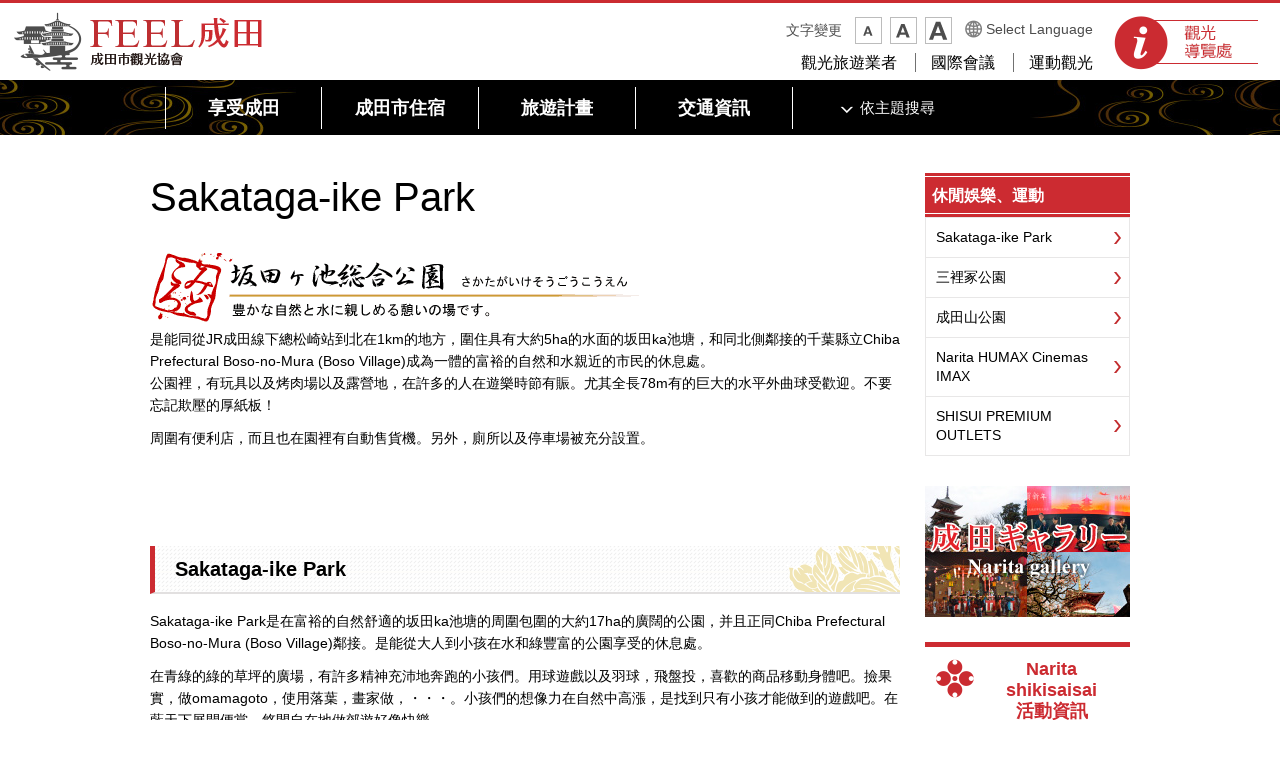

--- FILE ---
content_type: text/html
request_url: https://www.nrtk.jp/translate/index.php?lang=tc&path=/enjoy/attraction/sakatagaike-park.html
body_size: 38946
content:
<?xml version="1.0" encoding="UTF-8" ?>
<!DOCTYPE html PUBLIC "-//W3C//DTD XHTML 1.0 Transitional//EN" "http://www.w3.org/TR/xhtml1/DTD/xhtml1-transitional.dtd">
<html xmlns="http://www.w3.org/1999/xhtml" xmlns:og="http://ogp.me/ns#" xmlns:fb="http://www.facebook.com/2008/fbml" xml:lang="zh-hant">
<head><meta http-equiv="Content-Type" content="text/html; charset=UTF-8" />

<script>(function(w,d,s,l,i){w[l]=w[l]||[];w[l].push({'gtm.start':
new Date().getTime(),event:'gtm.js'});var f=d.getElementsByTagName(s)[0],
j=d.createElement(s),dl=l!='dataLayer'?'&l='+l:'';j.async=true;j.src=
'https://www.googletagmanager.com/gtm.js?id='+i+dl;f.parentNode.insertBefore(j,f);
})(window,document,'script','dataLayer','GTM-P5924F9');</script>


<meta http-equiv="Content-Style-Type" content="text/css" />
<meta http-equiv="Content-Script-Type" content="text/javascript" />

<title>Sakataga-ike Park |FEEL成田成田市觀光協會官方網站</title>

<meta name="author" content="成田市觀光協會" />
<meta name="viewport" content="width=device-width, maximum-scale=3.0" />
<meta name="format-detection" content="telephone=no" />
<meta property="og:title" content="Sakataga-ike Park" />
<meta property="og:type" content="article" />
<meta property="og:description" content="" />
<meta property="og:url" content="https://www.nrtk.jp/translate/index.php?lang=tc&path=/enjoy/attraction/sakatagaike-park.html" />
<meta property="og:image" content="http://www.nrtk.jp/shared/images/sns/logo.png" />
<meta property="og:site_name" content="成田市觀光協會" />
<meta property="og:locale" content="ja_jp" />
<meta name="google-translate-customization" content="" />
<link href="/shared/style/default.css" rel="stylesheet" type="text/css" media="all" />
<link href="/shared/style/shared.css" rel="stylesheet" type="text/css" media="all" />
<link href="/shared/templates/free/style/edit.css" rel="stylesheet" type="text/css" media="all" />
<link href="/shared/style/tablet.css" rel="stylesheet" type="text/css" id="tmp_tablet_css" />
<link href="/shared/style/smartphone.css" rel="stylesheet" type="text/css" id="tmp_smartphone_css" />
<link href="/shared/templates/free/style/edit_tb.css" rel="stylesheet" type="text/css" id="tmp_edittb_css" />
<link href="/shared/templates/free/style/edit_sp.css" rel="stylesheet" type="text/css" id="tmp_editsp_css" />
<link href="/shared/images/favicon/favicon.ico" rel="shortcut icon" type="image/vnd.microsoft.icon" />
<link href="/shared/images/favicon/apple-touch-icon-precomposed.png" rel="apple-touch-icon-precomposed" />
<script type="text/javascript" src="/shared/js/jquery.js"></script>
<script type="text/javascript" src="/shared/js/gd.js"></script>
<script type="text/javascript" src="/shared/js/setting_head.js"></script>





<script type="text/javascript" src="/shared/js/ga.js"></script>
<script type="text/javascript" src="/shared/js/sns_head.js"></script>
</head>
<body class="format_free no_javascript">

<noscript><iframe src="https://www.googletagmanager.com/ns.html?id=GTM-P5924F9" height="0" width="0" style="display:none;visibility:hidden"></iframe></noscript>

<script type="text/javascript" src="/shared/js/setting_body.js"></script>
<script type="text/javascript" src="/shared/js/sns_body.js"></script>
<div id="tmp_wrapper">
<noscript>
<p>在這個網站，提供使用JavaScript的內容、功能。使JavaScript有效的話可以使用。</p>
</noscript>
<p><a href="#tmp_honbun" class="skip">對正文跳躍。</a></p>

<div id="tmp_header">
<div id="tmp_hlogo">
<p><a href="/translate/index.php?lang=tc&amp;path=/top.html"><span>FEEL成田成田市觀光協會官方網站</span></a></p>
</div>
<div id="tmp_means">
<div id="tmp_means_info"> <a href="/translate/index.php?lang=tc&amp;path=/tourist-info/index.html"><span>觀光導覽處</span></a> </div>
<div id="tmp_means_action">
<div id="tmp_means_primary"> <dl id="tmp_func_txt"> <dt>文字變更</dt> <dd> <a title="縮小" href="javascript:void(0);" class="text_size_down"> <img width="23" height="23" alt="縮小" src="/shared/images/header/func_txt_small.png" /> </a> </dd> <dd> <a title="標準" href="javascript:void(0);" class="text_size_normal"> <img width="23" height="23" alt="標準" src="/shared/images/header/func_txt_normal.png" /> </a> </dd> <dd> <a title="擴大" href="javascript:void(0);" class="text_size_up"> <img width="23" height="23" alt="擴大" src="/shared/images/header/func_txt_big.png" /> </a> </dd> </dl>
<div id="tmp_select_lang">
<p><a href="/index.html">Select Language</a></p>
</div>
</div>
<div id="tmp_means_tertiary">
<ul id="tmp_hnavi">
    <li><a href="/translate/index.php?lang=tc&amp;path=/operator/index.html">觀光旅遊業者</a></li>
    <li><a href="/translate/index.php?lang=tc&amp;path=/convention.html">國際會議</a></li>
    <li><a href="/translate/index.php?lang=tc&amp;path=/sports-business.html">運動觀光</a></li>
</ul>
</div>
</div>
</div>
<ul id="tmp_hnavi_s">
    <li id="tmp_hnavi_lmenu"><a href="javascript:void(0);"><span>菜單</span></a></li>
</ul>
</div>
<div id="tmp_sma_menu">
<div id="tmp_sma_lmenu" class="wrap_sma_sch">
<div class="sma_sch">
<div id="tmp_sma_gnavi"> </div>
<div id="tmp_sma_snavi">
<p class="ttl sp_theme"><a href="/translate/index.php?lang=tc&amp;path=/sp_theme/index.html">依主題搜尋</a></p>
<p class="ttl sp_search">按關鍵字搜尋</p>
<div id="tmp_sma_search">
<form id="tmp_sma_gsearch" action="/search/result.html" name="tmp_sma_gsearch">
    <p class="sch_box"><input title="網站裡面的搜索" id="tmp_sma_query" type="text" size="31" name="q" /></p>
    <p>&nbsp;</p>
    <div class="sch_btm">
    <p class="sch_select_sp"><select id="tmp_gswitch0">
    <option selected="selected" value="017093631717332530697:p-lb8f6jo5a">搜索網站內全體</option>
    <option value="017093631717332530697:x4stdw2dulk">商店檢索</option>
    <option value="017093631717332530697:7amzuehtcpe">輕鬆的shimuo搜索</option>
    <option value="017093631717332530697:_g7ax1bwwey">泊maruo搜索</option>
    <option value="017093631717332530697:iibgsi2qzoo">搜索旅遊計畫</option>
    <option value="017093631717332530697:ucdxrn-snqu">搜索交通資訊</option>
    </select></p>
    <p class="sch_btn"><input id="tmp_sma_func_sch_btn" type="submit" value="搜索" name="sa" /></p>
    <p id="tmp_sma_search_hidden"><input type="hidden" value="017093631717332530697:p-lb8f6jo5a" name="cx" /><input type="hidden" value="UTF-8" name="ie" /><input type="hidden" value="FORID:9" name="cof" /></p>
    </div>
</form>
</div>
</div>
<div id="tmp_sma_foreign">  </div>
<div id="tmp_sma_onavi">  </div>
<p class="close_btn"><a href="javascript:void(0);"><span>關閉</span></a></p>
</div>
</div>
</div>


<div id="tmp_wrap_gnavi">
<div id="tmp_wrap_gnavi2">
<div id="tmp_gnavi">
<ul>
	<li id="tmp_glist1"><a href="/translate/index.php?lang=tc&amp;path=/enjoy/index.html" class="js_dropdown_toggle"><span>享受成田</span></a>
	<div class="tmp_dropdown js_dropdown_menu">
	<div class="container">
	<div class="tmp_dropdown_inner">
	<ul class="service_list">
		<li class="service_items">
		<div class="tmp_thumbnail">
		<p><a href="/translate/index.php?lang=tc&amp;path=/enjoy/appeal/index.html"><img alt="" height="104" src="/shared/images/navi/gnavi/icon_enjoy001.jpg" width="143" />知道成田早</a></p>
		</div>
		</li>
		<li class="service_items">
		<div class="tmp_thumbnail">
		<p><a href="/translate/index.php?lang=tc&amp;path=/enjoy/attraction/index.html"><img alt="" height="104" src="/shared/images/navi/gnavi/icon_enjoy002.jpg" width="143" />成田的魅力特集</a></p>
		</div>
		</li>
		<li class="service_items">
		<div class="tmp_thumbnail">
		<p><a href="/translate/index.php?lang=tc&amp;path=/enjoy/shikisaisai/index.html"><img alt="" height="104" src="/shared/images/navi/gnavi/icon_enjoy003.jpg" width="143" />Narita shikisaisai活動信息</a></p>
		</div>
		</li>
		<li class="service_items">
		<div class="tmp_thumbnail">
		<p><a href="/translate/index.php?lang=tc&amp;path=/enjoy/walking-map/index.html"><img alt="" height="104" src="/shared/images/navi/gnavi/icon_enjoy004.jpg" width="143" />成田漫步地圖</a></p>
		</div>
		</li>
	</ul>
	</div>
	</div>
	<a href="javascript:void(0)" class="tmp_close_dropdown"><span>關閉</span></a></div>
	</li>
	<li id="tmp_glist2"><a href="/translate/index.php?lang=tc&amp;path=/stay/index.html" class="js_dropdown_toggle"><span>成田市住宿</span></a>
	<div class="tmp_dropdown js_dropdown_menu">
	<div class="container">
	<div class="tmp_dropdown_inner">
	<ul class="service_list">
		<li class="service_items">
		<div class="tmp_thumbnail">
		<p><a href="/translate/index.php?lang=tc&amp;path=/stay/enjoying-narita/index.html"><img alt="" height="104" src="/shared/images/navi/gnavi/icon_stay001.jpg" width="143" />享受成田住宿樂趣</a></p>
		</div>
		</li>
		<li class="service_items">
		<div class="tmp_thumbnail">
		<p><a href="/translate/index.php?lang=tc&amp;path=/stay/accommodation/index.html"><img alt="" height="104" src="/shared/images/navi/gnavi/icon_stay002.jpg" width="143" />搜尋住宿設施</a></p>
		</div>
		</li>
		<li class="service_items">
		<div class="tmp_thumbnail">
		<p><a href="http://www.travelko.com/ext/narita/locale/zh_TW/hotel/list/area/64621/" target="_blank"><img alt="" height="104" src="/shared/images/navi/gnavi/icon_stay003.jpg" width="143" />預約住宿</a></p>
		</div>
		</li>
	</ul>
	</div>
	</div>
	<a href="javascript:void(0)" class="tmp_close_dropdown"><span>關閉</span></a></div>
	</li>
	<li id="tmp_glist3"><a href="/translate/index.php?lang=tc&amp;path=/plan/index.html" class="js_dropdown_toggle"><span>旅遊計畫</span></a>
	<div class="tmp_dropdown js_dropdown_menu">
	<div class="container">
	<div class="tmp_dropdown_inner">
	<ul class="service_list">
		<li class="service_items">
		<div class="tmp_thumbnail">
		<p><a href="/translate/index.php?lang=tc&amp;path=/plan/wifi/index.html"><img alt="" height="104" src="/shared/images/navi/gnavi/icon_freewifi.gif" width="143" />免費Wi-Fi</a></p>
		</div>
		</li>
		<li class="service_items">
		<div class="tmp_thumbnail">
		<p><a href="/translate/index.php?lang=tc&amp;path=/plan/atm.html"><img alt="" height="104" src="/shared/images/navi/gnavi/icon_atm.gif" width="143" />ATM</a></p>
		</div>
		</li>
		<li class="service_items">
		<div class="tmp_thumbnail">
		<p><a href="/translate/index.php?lang=tc&amp;path=/plan/exchange.html"><img alt="" height="104" src="/shared/images/navi/gnavi/icon_change.gif" width="143" />外幣兌換</a></p>
		</div>
		</li>
		<li class="service_items">
		<div class="tmp_thumbnail">
		<p><a href="/translate/index.php?lang=tc&amp;path=/plan/questions.html"><img alt="" height="104" src="/shared/images/navi/gnavi/icon_faq.gif" width="143" />旅行問與答</a></p>
		</div>
		</li>
		<!--<li class="service_items">
		<div class="tmp_thumbnail">
		<p><a href="/introduction-app/coupon.html"><img alt="" height="104" src="/shared/images/navi/gnavi/icon_coupon.gif" width="143" />FEEL 成田クーポン</a></p>
		</div>
		</li>-->
		<li class="service_items">
		<div class="tmp_thumbnail">
		<p><a href="/translate/index.php?lang=tc&amp;path=/plan/brochure.html"><img alt="" height="104" src="/shared/images/navi/gnavi/icon_pamphlet.gif" width="143" />電子版手冊</a></p>
		</div>
		</li>
	</ul>
	</div>
	</div>
	<a href="javascript:void(0)" class="tmp_close_dropdown"><span>關閉</span></a></div>
	</li>
	<li id="tmp_glist4"><a href="/translate/index.php?lang=tc&amp;path=/transportation/index.html" class="js_dropdown_toggle"><span>交通資訊</span></a>
	<div class="tmp_dropdown js_dropdown_menu">
	<div class="container">
	<div class="tmp_dropdown_inner">
	<ul class="service_list">
		<li class="service_items">
		<div class="tmp_thumbnail">
		<p><a href="/translate/index.php?lang=tc&amp;path=/transportation/access.html"><img alt="" height="104" src="/shared/images/navi/gnavi/icon_access.gif" width="143" />交通導覽</a></p>
		</div>
		</li>
		<li class="service_items">
		<div class="tmp_thumbnail">
		<p><a href="/translate/index.php?lang=tc&amp;path=/transportation/facilities.html"><img alt="" height="104" src="/shared/images/navi/gnavi/icon_transportation.gif" width="143" />市內的交通導覽、停車場</a></p>
		</div>
		</li>
		<li class="service_items">
		<div class="tmp_thumbnail">
		<p><a href="/translate/index.php?lang=tc&amp;path=/transportation/narita.html"><img alt="" height="104" src="/shared/images/navi/gnavi/icon_bus.gif" width="143" />成田周邊巴士站</a></p>
		</div>
		</li>
	</ul>
	</div>
	</div>
	<a href="javascript:void(0)" class="tmp_close_dropdown"><span>關閉</span></a></div>
	</li>
</ul>
<div id="tmp_gnavi_s">
<div id="tmp_glist_s1" class="tmp_glist"><a href="/translate/index.php?lang=tc&amp;path=/theme/index.html" class="js_dropdown_toggle"><span>依主題搜尋</span></a>
<div class="tmp_dropdown js_dropdown_menu">
<div class="container">
<div class="tmp_dropdown_inner">
<div class="search_category">
<p class="search_title">依目的搜尋</p>
<ul class="navigation_children">
	<li><a href="/translate/index.php?lang=tc&amp;path=/theme/purpose/watch.html">觀賞</a></li>
	<li><a href="/translate/index.php?lang=tc&amp;path=/theme/purpose/play.html">遊樂</a></li>
	<li><a href="/translate/index.php?lang=tc&amp;path=/theme/purpose/buy.html">購物</a></li>
	<li><a href="/translate/index.php?lang=tc&amp;path=/theme/purpose/eat.html">美食</a></li>
	<li><a href="/translate/index.php?lang=tc&amp;path=/theme/purpose/experiencetourism.html">體驗活動</a></li>
</ul>
<p class="search_title">依類別搜尋</p>
<ul class="navigation_children navigation_children2">
	<li><a href="/translate/index.php?lang=tc&amp;path=/enjoy/shikisaisai/index.html">活動</a></li>
	<li><a href="/translate/index.php?lang=tc&amp;path=/theme/category/nature.html">自然</a></li>
	<li><a href="/translate/index.php?lang=tc&amp;path=/theme/category/history_culture.html">歷史、文化</a></li>
	<li><a href="/translate/index.php?lang=tc&amp;path=/theme/category/hot-spring.html">溫泉</a></li>
	<li><a href="/translate/index.php?lang=tc&amp;path=/theme/category/activity_sports.html">休閒娛樂、運動</a></li>
	<li><a href="/translate/index.php?lang=tc&amp;path=/theme/category/gourmet.html">美食</a></li>
	<li><a href="/translate/index.php?lang=tc&amp;path=/theme/category/souvenir.html">特產</a></li>
	<li><a href="/translate/index.php?lang=tc&amp;path=/theme/category/power-spot.html">能量景點</a></li>
	<li><a href="/translate/index.php?lang=tc&amp;path=/theme/category/unagi.html">鰻魚</a></li>
	<li><a href="/translate/index.php?lang=tc&amp;path=/theme/category/volunteerguide.html">志工導遊</a></li>
	<li><a href="/translate/index.php?lang=tc&amp;path=/theme/category/halal.html">清真認證</a></li>
	<li><a href="/translate/index.php?lang=tc&amp;path=/theme/category/vegetarian.html">有提供素食</a></li>
	<li><a href="/translate/index.php?lang=tc&amp;path=/theme/category/shinshoji.html">成田山新勝寺周邊</a></li>
	<li><a href="/translate/index.php?lang=tc&amp;path=/theme/category/sogoredo.html">宗吾靈堂周邊</a></li>
	<li><a href="/translate/index.php?lang=tc&amp;path=/theme/category/narita.html">成田機場周邊</a></li>
	<li><a href="/translate/index.php?lang=tc&amp;path=/theme/category/business.html">商務</a></li>
</ul>
</div>
</div>
</div>
<a href="javascript:void(0)" class="tmp_close_dropdown"><span>關閉</span></a></div>
</div>
<div id="tmp_glist_s2" class="tmp_glist"><a href="javascript:void(0)" class="js_dropdown_toggle"><span>按關鍵字搜尋</span></a>
<div class="tmp_dropdown js_dropdown_menu">
<div class="container">
<div class="tmp_dropdown_inner">
<form action="/search/result.html" id="tmp_gsearch" name="tmp_gsearch" class="form_search">
<div class="form_group">
<div class="form_group_inner"><input id="tmp_query" name="q" class="form_control" /></div>
</div>
<button type="submit" class="btn btn_search">搜索</button><input name="cx" type="hidden" value="017093631717332530697:p-lb8f6jo5a" /><input name="ie" type="hidden" value="UTF-8" /><input name="cof" type="hidden" value="FORID:9" /></form>
</div>
</div>
<a href="javascript:void(0)" class="tmp_close_dropdown"><span>關閉</span></a></div>
</div>
</div>
</div>
</div>
</div>

<div id="tmp_wrapper2">


<div id="tmp_wrap_main" class="column_rnavi">
<div id="tmp_main">
<div class="wrap_col_main">
<div class="col_main">
<p id="tmp_honbun" class="skip">從這裡是正文。</p>
<div id="tmp_contents">






<h1>Sakataga-ike Park</h1>
<p><img width="500" height="75" alt="Sakataga-ike Park" src="/enjoy/attraction/images/title.gif" /><br />
是能同從JR成田線下總松崎站到北在1km的地方，圍住具有大約5ha的水面的坂田ka池塘，和同北側鄰接的千葉縣立Chiba Prefectural Boso-no-Mura (Boso Village)成為一體的富裕的自然和水親近的市民的休息處。<br />
公園裡，有玩具以及烤肉場以及露營地，在許多的人在遊樂時節有賑。尤其全長78m有的巨大的水平外曲球受歡迎。不要忘記欺壓的厚紙板！</p>
<p>周圍有便利店，而且也在園裡有自動售貨機。另外，廁所以及停車場被充分設置。</p>
<p>&nbsp;</p>
<p> <a id="m01">&nbsp;</a></p>
<h2>Sakataga-ike Park</h2>
<p>Sakataga-ike Park是在富裕的自然舒適的坂田ka池塘的周圍包圍的大約17ha的廣闊的公園，并且正同Chiba Prefectural Boso-no-Mura (Boso Village)鄰接。是能從大人到小孩在水和綠豐富的公園享受的休息處。</p>
<p>在青綠的綠的草坪的廣場，有許多精神充沛地奔跑的小孩們。用球遊戲以及羽球，飛盤投，喜歡的商品移動身體吧。撿果實，做omamagoto，使用落葉，畫家做，・・・。小孩們的想像力在自然中高漲，是找到只有小孩才能做到的遊戲吧。在藍天下展開便當，悠閒自在地做郊遊好像快樂。</p>
<p>公園裡，小孩們有很喜歡的玩具。被富裕的樹林圍住的森林的運動場小型體育是小孩們的冒險的地方！尤其某一個巨大的水平外曲球也吸引全長78m。聽見綠溢出來的樹林裡颯爽地滑到的小孩們的歡聲。不要忘記欺壓的厚紙板！</p>
<p>在園裡，有露營地(需要預訂)，28個地方網站和烹調棟被設置。為了享受烤肉是正好的地方。因為副停車場被同時設置露營地的附近所以行李的隨身攜帶輕鬆。<br />
在管理棟的附近，幾件有產地直送蔬菜的銷售所，當地的農家在假日包含盡力，做的新鮮的蔬菜被銷售。</p>
<p><img width="200" height="150" alt="" src="/enjoy/attraction/images/img01.jpg" />&nbsp;<img width="200" height="150" alt="" src="/enjoy/attraction/images/img02.jpg" />&nbsp;<img width="200" height="150" alt="img03.jpg" src="/enjoy/attraction/images/img03_9.jpg" /></p>
<p><img width="200" height="150" alt="" src="/enjoy/attraction/images/img04.jpg" />&nbsp;<img width="200" height="150" alt="" src="/enjoy/attraction/images/img05.jpg" />&nbsp;<img width="200" height="150" alt="" src="/enjoy/attraction/images/img06.jpg" /><br />
因為也得天獨厚擁有富裕的水所以也能享受釣魚。一邊愛樹林的綠以及閃耀的池塘方面，一邊舒適地淌下魚線，過悠然自得的時候。好像能釣鯉魚以及mabuna以及刮刀山毛櫸。因為"釣魚區域"被設立所以請在被指定的區域中享受釣魚。</p>
<p>浩浩蕩蕩裝滿水的池塘畔是水鳥等的休息處。冬天，可以看到野鴨群讓羽毛休息的姿態。</p>
<p>在園中，能觀賞根據季節各種各樣的草花。 池塘的周圍有人行道。感到從樹林的間隔進來的樹遺漏日，一邊享受小費能責備的柔軟的土的感觸，一邊請散步。發現秋天的草花落葉撿果實。感到對各位來說的季節的顏色，請享受在Sakataga-ike Park的假日。</p>
<p><img width="200" height="150" alt="" src="/enjoy/attraction/images/img07.jpg" />&nbsp;<img width="200" height="150" alt="" src="/enjoy/attraction/images/img08.jpg" />&nbsp;<img width="200" height="150" alt="img09.jpg" src="/enjoy/attraction/images/img09_5.jpg" /></p>
<p><img width="200" height="150" alt="img10.jpg" src="/enjoy/attraction/images/img10_4.jpg" />&nbsp;<img width="200" height="150" alt="" src="/enjoy/attraction/images/img11.jpg" />&nbsp;<img width="200" height="150" alt="" src="/enjoy/attraction/images/img12.jpg" /></p>
<p><img width="600" height="455" alt="公園地圖" src="/enjoy/attraction/images/map.gif" /></p>
<div class="col2">
            <div class="col2L">
            <ul class="noicon">
                <li>(1)<a target="_blank" href="/enjoy/attraction/documents/01b.jpg">露營地(JPG:88KB)</a></li>
                <li>(2)<a target="_blank" href="/enjoy/attraction/documents/02b.jpg">森林的娛樂場所(JPG:64KB)</a></li>
                <li>(3)<a target="_blank" href="/enjoy/attraction/documents/03b.jpg">龍的道路(JPG:77KB)</a></li>
                <li>(4)<a target="_blank" href="/enjoy/attraction/documents/04b.jpg">巨大的水平外曲球(JPG:85KB)</a></li>
                <li>(5)<a target="_blank" href="/enjoy/attraction/documents/05b.jpg">花的露台(JPG:74KB)</a></li>
                <li>(6)<a target="_blank" href="/enjoy/attraction/documents/06b.jpg">花的水面(人道橋)(JPG:64KB)</a></li>
                <li>(7)<a target="_blank" href="/enjoy/attraction/documents/07b.jpg">龍的泉(JPG:111KB)</a></li>
                <li>(8)<a target="_blank" href="/enjoy/attraction/documents/08b.jpg">水生濕生植物植物園(JPG:79KB)</a></li>
                <li>(9)<a target="_blank" href="/enjoy/attraction/documents/09b.jpg">濕生植物植物園(JPG:75KB)</a></li>
            </ul>
            </div>
            <div class="col2R">
            <ul class="noicon">
                <li>(10)<a target="_blank" href="/enjoy/attraction/documents/10b.jpg">溪流的直徑(JPG:166KB)</a></li>
                <li>(11)<a target="_blank" href="/enjoy/attraction/documents/11b.jpg">草坪廣場(JPG:68KB)</a></li>
                <li>(12)<a target="_blank" href="/enjoy/attraction/documents/12b.jpg">斜面廣場(JPG:77KB)</a></li>
                <li>(13)<a target="_blank" href="/enjoy/attraction/documents/13b.jpg">中央廣場(JPG:100KB)</a></li>
                <li>(14)<a target="_blank" href="/enjoy/attraction/documents/14b.jpg">gazebo(JPG:109KB)</a></li>
                <li>(15)<a target="_blank" href="/enjoy/attraction/documents/15b.jpg">釣魚區域(JPG:54KB)</a></li>
                <li>(16)<a target="_blank" href="/enjoy/attraction/documents/16b.jpg">觀察野鳥所(JPG:77KB)</a></li>
                <li>(17)<a target="_blank" href="/enjoy/attraction/documents/17b.jpg">休息廣場(JPG:77KB)</a></li>
            </ul>
            </div>
</div>
<h2>&nbsp;露營地費用</h2>
<p><img alt="Sakataga-ike Park露營地網站配置圖" src="https://www.city.narita.chiba.jp/content/000040944.jpg" /></p>
<h4>一般帳篷網站(No.8以後)</h4>
<div class="honbun">　不能使用kamado以及桌子安排。
<table border="1" cellspacing="0" cellpadding="0" summary="一般帳篷網站的露營地費用一覽表。從左&quot;劃分，使用&quot;從&quot;上午9點到下午4點&quot;從下午4點&quot;起是&quot;第二天的上午9點的次序。">
    <caption>一般帳篷網站的露營地費用一覽表</caption>
    <thead>
    </thead>
    <tbody>
        <tr>
            <td>帳篷網站(一個人一次)：一般、學生</td>
            <td>200日圆</td>
            <td>200日圆</td>
        </tr>
        <tr>
            <td>帳篷網站(一個人一次)：小中學生</td>
            <td>100日圆</td>
            <td>100日圆</td>
        </tr>
        <tr>
            <td>帳篷網站(一個人一次)：幼兒</td>
            <td>免費</td>
            <td>免費</td>
        </tr>
    </tbody>
</table>
</div>
<h4>特別帳篷網站(No.1 No.7)</h4>
<div class="honbun">　附帶kamado·桌子安排<br />
網站使用費的其他變得在No.7使用之際從帳篷網站No.1需要"窗以及桌子安排"的費用。(與使用的存在無關地花費費用。)
<table border="1" cellspacing="0" cellpadding="0" summary="特別帳篷網站的露營地費用一覽表。從左&quot;劃分，使用&quot;從&quot;上午9點到下午4點&quot;從下午4點&quot;起是&quot;第二天的上午9點的次序。">
    <caption>特別帳篷網站的露營地費用一覽表</caption>
    <thead>
    </thead>
    <tbody>
        <tr>
            <td>帳篷網站(一個人一次)：一般、學生</td>
            <td>200日圆</td>
            <td>200日圆</td>
        </tr>
        <tr>
            <td>帳篷網站(一個人一次)：小中學生</td>
            <td>100日圆</td>
            <td>100日圆</td>
        </tr>
        <tr>
            <td>帳篷網站(一個人一次)：幼兒</td>
            <td>免費</td>
            <td>免費</td>
        </tr>
        <tr>
            <td>kamado以及桌子安排(1套一次)</td>
            <td>620日圆</td>
            <td>620日圆</td>
        </tr>
    </tbody>
</table>
</div>
<h3>關於預訂</h3>
<h4>預訂申請期間</h4>
<div class="honbun">
<ul>
    <li>當天返回：從3個月前到當天</li>
    <li>住宿：從3個月前到1個星期之前(如果有其他的住宿用戶的話，當天申請住宿，可)</li>
</ul>
</div>
<h4>關於預訂的取消手續費</h4>
<div class="honbun">
<ul>
    <li>從使用預定日期的30日前1個星期到前使用費的半價</li>
    <li>從使用預定日期的6日前到當天使用費的全額</li>
    <li>與預定日期的變更預約，撤銷相同因為使用所以請注意。</li>
</ul>
</div>
<h4>那個其他的條件</h4>
<div class="honbun">
<ul>
    <li>認定在本市有地址或者工作的者以外的者增加50%。</li>
</ul>
能用預約狀況hachiba設施預訂服務搜索。</div>
<ul>
    <li><a target="_blank" href="https://www.city.narita.chiba.jp/shisei/page283800.html">chiba設施預訂服務（External link)</a></li>
</ul>
<h4>利用申請以前</h4>
<div class="honbun">　請從上午9點起在下午4點30分之前申請以及諮商。<br />
<br />
Sakataga-ike Park管理辦公室<br />
電話號碼：0476-29-1161<br />
傳真號碼：0476-29-1162</div>
<h3>硬幣淋浴費用</h3>
<div class="honbun">
<ul>
    <li>費用：一次100日圆(請在公園管理辦公室購買硬幣。)</li>
    <li>利用時間<br />
    在下午4點30分以後有露營地的預訂的時候：從上午9點起下個上午8點30分<br />
    在下午4點30分以後沒有露營地的預訂的時候：從上午9點起下午4點30分</li>
    <li>請毛巾，洗頭髮的出借各自準備。</li>
</ul>
</div>
<h2>咨詢處</h2>
<ul>
    <li>Sakataga-ike Park綜合性管理辦公室TEL：0476-29-1161</li>
    <li><a target="_blank" href="https://www.city.narita.chiba.jp/shisetsu/page000195.html">Sakataga-ike Park主頁（External link)</a> <a id="m02">&nbsp;</a> </li>
</ul>
<h2>單一牙齒的梅樹</h2>
<p>有關Lake Imba、坂田ka池塘的老故事現在也被繼續講。<br />
為住在那個昔日，坂田ka池塘的雄性的巨蟒每年在梅雨是的話超越堤壩而見長沼的雌的巨蟒而去了。好像保護那個度，田以及房子的堤壩坍塌。村民們為了堤壩不坍塌聽說最好創立犧牲者的了。因為背小孩的女人偶然路過了那裡所以盡管是這個父母子女ofubinto想法，但是埋起來。在此之後剛一堤壩坍塌的哭就村莊好像得救了。但是梅之木長成了不知不覺埋起來的地方的堤壩。但是，因為衹有一半的果實所以變得把那個梅樹叫做單一牙齒的梅樹了。那個梅之木長了的話被在被埋起來了的時候一半的小孩咬了的梅樹傳。現在還作為單一牙齒的梅樹的樹遺跡剩下了。<br />
<br />
<img width="300" height="225" alt="" src="/enjoy/attraction/images/ume.jpg" /></p>
<h3>訪問</h3>
<ul>
    <li>從JR下總松崎站步行15分鐘</li>
</ul>
<p>[Sakataga-ike Park]</p>
<p><a href="/translate/index.php?lang=tc&amp;path=/mypage/00137.html">http://www.nrtk.jp/mypage/00137.html</a></p>
<p align="center"><a href="/translate/index.php?lang=tc&amp;path=/enjoy/attraction/highlights.html">到"成田市場"←</a>[值得一看的地方信息] <a href="/translate/index.php?lang=tc&amp;path=/enjoy/attraction/boso.html">→ 對"Chiba Prefectural Boso-no-Mura (Boso Village)"</a></p>


</div>
</div>
</div>
<div class="wrap_col_rgt_navi">
<div class="col_rgt_navi">
<div id="tmp_lnavi">
<div id="tmp_lnavi_ttl">
<p><a href="/translate/index.php?lang=tc&amp;path=/enjoy/attraction/activity.html">休閒娛樂、運動</a></p>
</div>
<div id="tmp_lnavi_cnt">
<ul>
<li><a href="/translate/index.php?lang=tc&amp;path=/enjoy/attraction/sakatagaike-park.html">Sakataga-ike Park</a></li>
<li><a href="/translate/index.php?lang=tc&amp;path=/enjoy/attraction/sanrizuka-park.html">三裡冢公園</a></li>
<li><a href="/translate/index.php?lang=tc&amp;path=/enjoy/attraction/naritasan-park.html">成田山公園</a></li>
<li><a href="/translate/index.php?lang=tc&amp;path=/enjoy/attraction/cinemas.html">Narita HUMAX Cinemas IMAX</a></li>
<li><a href="/translate/index.php?lang=tc&amp;path=/enjoy/attraction/outlet.html">SHISUI PREMIUM OUTLETS</a></li>
</ul>
</div>
</div>


<div id="tmp_rnavi_common">
<div class="search_list">
<div class="bnr_list">
<ul>
	<li><a href="/translate/index.php?lang=tc&amp;path=/gallery/index.html"><img alt="成田美景集錦" height="131" src="/shared/images/navi/rnavi/bnr002.jpg" width="205" /></a></li>
</ul>
</div>
<div class="search_item">
<div class="rnavi_event_list">
<div class="list_title">
<p>Narita shikisaisai<br />
活動資訊</p>
</div>
<div class="event_item">
<p><a href="/translate/index.php?lang=tc&amp;path=/enjoy/shikisaisai/hatsumode.html"><img src="/enjoy/shikisaisai/images/event001_b_2021.jpg" alt="" width="270" height="190" /></a></p>
<div class="infor">
<p class="ttl"><a href="/translate/index.php?lang=tc&amp;path=/enjoy/shikisaisai/hatsumode.html">新年參拜</a></p>
<p>1月</p>
</div>
</div>
<div class="event_item">
<p><a href="/translate/index.php?lang=tc&amp;path=/enjoy/shikisaisai/prayer-festival.html"><img src="/enjoy/shikisaisai/images/s_kigansai.jpg" alt="" width="290" height="226" /></a></p>
<div class="infor">
<p class="ttl"><a href="/translate/index.php?lang=tc&amp;path=/enjoy/shikisaisai/prayer-festival.html">Festival for Praying for Air Safety in the New Year</a></p>
<p>1月1日(節日、星期四)</p>
</div>
</div>
<div class="event_item">
<p><a href="/translate/index.php?lang=tc&amp;path=/enjoy/shikisaisai/ume-festival.html"><img src="/enjoy/shikisaisai/images/event004_b.jpg" alt="" width="270" height="190" /></a></p>
<div class="infor">
<p class="ttl"><a href="/translate/index.php?lang=tc&amp;path=/enjoy/shikisaisai/ume-festival.html">Plum Blossom Festival</a></p>
<p>2月14日(星期六)～3月1日(星期日)</p>
</div>
</div>
<p class="load_more"><a href="/translate/index.php?lang=tc&amp;path=/enjoy/shikisaisai/index.html">更多資訊</a></p>
</div>
</div>
</div>
</div>

</div>
</div>
</div>
</div>
</div>

<div id="tmp_wrap_footer">

<div id="tmp_refer_link">
<div class="container">
<div class="col_link">
<p class="refer_title js_refer_target">享受成田</p>
<ul class="refer_link js_refer_render">
	<li class="refer_link_item"><a href="/translate/index.php?lang=tc&amp;path=/enjoy/appeal/index.html">知道成田早</a></li>
	<li class="refer_link_item"><a href="/translate/index.php?lang=tc&amp;path=/enjoy/attraction/index.html">成田的魅力特集</a></li>
	<li class="refer_link_item"><a href="/translate/index.php?lang=tc&amp;path=/enjoy/shikisaisai/index.html">Narita shikisaisai活動信息</a></li>
	<li class="refer_link_item"><a href="/translate/index.php?lang=tc&amp;path=/enjoy/walking-map/index.html">成田漫步地圖</a></li>
</ul>
</div>
<div class="col_link">
<p class="refer_title js_refer_target">成田市住宿</p>
<ul class="refer_link js_refer_render">
	<li class="refer_link_item"><a href="/translate/index.php?lang=tc&amp;path=/stay/enjoying-narita/index.html">享受成田住宿樂趣</a></li>
	<li class="refer_link_item"><a href="/translate/index.php?lang=tc&amp;path=/stay/accommodation/index.html">搜尋住宿設施</a></li>
</ul>
</div>
<div class="col_link">
<p class="refer_title js_refer_target">旅遊計畫</p>
<ul class="refer_link js_refer_render">
	<li class="refer_link_item"><a href="/translate/index.php?lang=tc&amp;path=/plan/wifi/index.html">免費Wi-Fi</a></li>
	<li class="refer_link_item"><a href="/translate/index.php?lang=tc&amp;path=/plan/atm.html">ATM</a></li>
	<li class="refer_link_item"><a href="/translate/index.php?lang=tc&amp;path=/plan/exchange.html">外幣兌換</a></li>
	<li class="refer_link_item"><a href="/translate/index.php?lang=tc&amp;path=/plan/questions.html">旅行問與答</a></li>
	<!--<li class="refer_link_item"><a href="/introduction-app/coupon.html">FEEL 成田クーポン</a></li>
	<li class="refer_link_item"><a href="/plan/brochure.html">デジタルパンフレット</a></li>-->
</ul>
</div>
<div class="col_link">
<p class="refer_title js_refer_target">交通資訊</p>
<ul class="refer_link js_refer_render">
	<li class="refer_link_item"><a href="/translate/index.php?lang=tc&amp;path=/transportation/access.html">交通導覽</a></li>
	<li class="refer_link_item"><a href="/translate/index.php?lang=tc&amp;path=/transportation/facilities.html">市內的交通導覽、停車場</a></li>
	<li class="refer_link_item"><a href="/translate/index.php?lang=tc&amp;path=/transportation/narita.html">成田周邊巴士站</a></li>
</ul>
</div>
<div class="col_link">
<p class="refer_title js_refer_target">依目的搜尋</p>
<ul class="refer_link js_refer_render">
	<li class="refer_link_item"><a href="/translate/index.php?lang=tc&amp;path=/theme/purpose/watch.html">觀賞</a></li>
	<li class="refer_link_item"><a href="/translate/index.php?lang=tc&amp;path=/theme/purpose/play.html">遊樂</a></li>
	<li class="refer_link_item"><a href="/translate/index.php?lang=tc&amp;path=/theme/purpose/buy.html">購物</a></li>
	<li class="refer_link_item"><a href="/translate/index.php?lang=tc&amp;path=/theme/purpose/eat.html">美食</a></li>
	<li class="refer_link_item"><a href="/translate/index.php?lang=tc&amp;path=/theme/purpose/experiencetourism.html">體驗活動</a></li>
</ul>
</div>
<div class="col_link">
<p class="refer_title js_refer_target">成田美景集錦</p>
<ul class="refer_link js_refer_render">
	<li class="refer_link_item"><a href="/translate/index.php?lang=tc&amp;path=/gallery/movie.html">影片集</a></li>
	<li class="refer_link_item"><a href="/translate/index.php?lang=tc&amp;path=/gallery/photo.html">照片集</a></li>
	<li class="refer_link_item"><a href="/translate/index.php?lang=tc&amp;path=/gallery/contest/index.html">Narita shikisaisai攝影大賽</a></li>
</ul>
</div>
</div>
</div>


<div id="tmp_share_button">
<div class="container"> <div class="social_media_btn facebook_btn">
<div data-href="http://www.nrtk.jp/enjoy/attraction/sakatagaike-park.html" data-send="false" data-layout="button_count" data-width="120" data-show-faces="false" class="fb-like"></div>
</div>
<div class="social_media_btn twitter_btn"><script type="text/javascript" src="/shared/js/sns_twitter.js"></script></div>
<div class="social_media_btn line_btn"> <span> <script type="text/javascript" src="//media.line.me/js/line-button.js?v=20140411"></script> <script type="text/javascript">
var htmlLang = jQuery('html').attr('xml:lang');
var setlang = htmlLang;
var setFlag = true;
if(htmlLang=='zh-hans') {
setFlag =false;
}
else if(htmlLang=='zh-hant') {
setFlag =false;
}
else if(htmlLang=='ko') {
	setlang = 'en';
}
else if(htmlLang=='th') {
}
else if(htmlLang=='en') {
}
else if(htmlLang=='ja') {
}
if(setFlag){
new media_line_me.LineButton({"pc":true,"lang":setlang,"type":"a"});
}
</script> </span> </div>
</div>
</div>

<div id="tmp_wrap_foot_custom">
<div id="tmp_foot_custom">
<div id="tmp_custom_update">
</div>
<div class="container">
<div id="tmp_pankuzu">
<p><a href="/translate/index.php?lang=tc&amp;path=/top.html">家</a> &gt; <a href="/translate/index.php?lang=tc&amp;path=/enjoy/index.html">享受成田</a> &gt; <a href="/translate/index.php?lang=tc&amp;path=/enjoy/attraction/index.html">成田的魅力特集</a> &gt; <a href="/translate/index.php?lang=tc&amp;path=/enjoy/attraction/activity.html">休閒娛樂、運動</a> &gt; Sakataga-ike Park</p>
</div>
</div>
</div>
</div>

<div id="tmp_footer">
<div class="container">
<p class="pnavi"> <a href="#tmp_header"><img width="70" height="70" alt="PAGE TOP" src="/shared/images/navi/pnavi/ptop_btn.gif" /></a> </p>
<ul class="footer_map">
    <li class="footer_map_link"> <a href="/translate/index.php?lang=tc&amp;path=/sitemap.html">網站地圖</a> </li>
    <li class="footer_map_link"> <a href="/translate/index.php?lang=tc&amp;path=/link.html">鏈接集</a> </li>
    <li class="footer_map_link"> <a href="/translate/index.php?lang=tc&amp;path=/aboutus/member-info.html">會員資訊</a> </li>
    <li class="footer_map_link"> <a href="/translate/index.php?lang=tc&amp;path=/aboutsite.html">關於本網站</a> </li>
</ul>
<div class="footer_content">
<p class="footer_logo used_bg_img"><a href="/translate/index.php?lang=tc&amp;path=/top.html"><span>FEEL成田成田市公式觀光信息</span></a></p>
<div class="footer_link">
<p><a href="/translate/index.php?lang=tc&amp;path=/aboutus/index.html">關於成田市觀光協會</a></p>
<p><a href="https://www.nrtk.jp/cgi-bin/simple_faq/form.cgi">洽詢</a></p>
</div>
</div>
</div>
</div>

</div>
<div id="tmp_wrap_copyright">
<div id="tmp_copyright" class="ignore">
<p><span>成田市観光協会 　 </span><span lang="en" xml:lang="en">Copyright (C) Narita City Tourism Association. All Rights Reserved.</span></p>
</div>
</div>
</div>
<script type="text/javascript" src="/shared/js/setting_responsive.js"></script>
<script type="text/javascript" src="/shared/js/setting_onload.js"></script>
<script type="text/javascript" src="/translate/js/translate_class.js"></script>
</body>
</html>


--- FILE ---
content_type: text/css
request_url: https://www.nrtk.jp/shared/style/default.css
body_size: 8544
content:
@charset "utf-8";

/* ==================================================
reset
================================================== */

body {
    margin: 0; /* 変更しない */
    padding: 0; /* 変更しない */
    font-size: 87.5%;
    /* 14pxのとき */
    /* font-size:75%; 12pxのとき */
    line-height: 1.6; /* 変更しない */
}

h1,
h2,
h3,
h4,
h5,
h6,
p,
ul,
ol,
li,
dl,
dt,
dd,
blockquote,
form,
input,
fieldset,
legend {
    margin: 0; /* 変更しない */
    padding: 0; /* 変更しない */
}

img,
fieldset {
    border: none; /* 変更しない */
}

li,
dt,
dd {
    line-height: 1.4; /* 変更しない */
}

table {
    font-size: 100%; /* 変更しない */
    line-height: 1.6; /* 変更しない */
}

form,
input,
select,
textarea {
    font-size: 100%; /* 変更しない */
}

a:link,
a.skip {
    color: #065780;
    /* デザインによって変更 */
    background-color: transparent; /* 変更しない */
    text-decoration: none;
}

a:hover {
    text-decoration: underline;
}

body,
input,
select,
textarea {
    font-family: sans-serif;
}

body #tmp_contents p em {
    font-family: sans-serif;
    font-size: 105%;
}


/* ==================================================
skip
================================================== */
.skip {
    width: 1px;
    color: #000000;
    font-size: 0.1%;
    line-height: 0.1;
    background-color: #FFFFFF;
    position: absolute;
    left: -3000px;
    z-index: 9999;
}

a.skip {
    background-color: #FFFFFF; /* 変更しない */
    text-align: center; /* 変更しない */
    padding: 2px 0; /* 変更しない */
    top: auto; /* 変更しない */
}

a.skip:active {
    display: block;
    width: 99.99%; /* 変更しない */
    font-size: 100%; /* 変更しない */
    line-height: 1.6; /* 変更しない */
    top: 0; /* 変更しない */
    left: 0; /* 変更しない */
}

a.skip:focus {
    display: block;
    width: 99.99%; /* 変更しない */
    font-size: 100%; /* 変更しない */
    line-height: 1.6; /* 変更しない */
    top: 0; /* 変更しない */
    left: 0; /* 変更しない */
}


/*----- reset -----*/
#tmp_wrapper * {
    -webkit-box-sizing: border-box;
    -moz-box-sizing: border-box;
    box-sizing: border-box;
}
#tmp_wrapper *:before,
#tmp_wrapper *:after {
    -webkit-box-sizing: border-box;
    -moz-box-sizing: border-box;
    box-sizing: border-box;
}
#tmp_wrapper table {
    border-collapse: collapse;
    border-spacing: 0;
    width: 100%;
}


/*----- common -----*/
#tmp_wrapper input,
#tmp_wrapper select,
#tmp_wrapper textarea {
    color: #333333;
}
#tmp_wrapper input:-webkit-autofill,
#tmp_wrapper input:-webkit-autofill:hover,
#tmp_wrapper input:-webkit-autofill:focus,
#tmp_wrapper input:-webkit-autofill:active,
#tmp_wrapper textarea:-webkit-autofill,
#tmp_wrapper textarea:-webkit-autofill:hover,
#tmp_wrapper textarea:-webkit-autofill:focus,
#tmp_wrapper textarea:-webkit-autofill:active,
#tmp_wrapper select:-webkit-autofill,
#tmp_wrapper select:-webkit-autofill:hover,
#tmp_wrapper select:-webkit-autofill:focus,
#tmp_wrapper select:-webkit-autofill:active {
    background-color: #fff !important;
    -webkit-box-shadow: 0 0 0px 1000px white inset !important;
    transition: background-color 5000s ease-in-out 0s;
}
#tmp_wrapper a:active,
#tmp_wrapper a:hover {
    outline: 0;
}
#tmp_wrapper abbr[title] {
    border-bottom: 1px dotted;
}
#tmp_wrapper b,
#tmp_wrapper strong {
    font-weight: bold;
}
#tmp_wrapper dfn {
    font-style: italic;
}
#tmp_wrapper h1 {
    font-size: 2em;
}
#tmp_wrapper sub,
#tmp_wrapper sup {
    position: relative;
    font-size: 75%;
    line-height: 0;
    vertical-align: baseline;
}
#tmp_wrapper sup {
    top: -.5em;
}
#tmp_wrapper sub {
    bottom: -.25em;
}
#tmp_wrapper img {
    border: 0;
}
#tmp_wrapper svg:not(:root) {
    overflow: hidden;
}
#tmp_wrapper figure {
    margin: 1em 40px;
}
#tmp_wrapper button,
#tmp_wrapper input,
#tmp_wrapper optgroup,
#tmp_wrapper select,
#tmp_wrapper textarea {
    margin: 0;
    font: inherit;
    color: inherit;
}
#tmp_wrapper button {
    overflow: visible;
}
#tmp_wrapper button,
#tmp_wrapper select {
    text-transform: none;
}
#tmp_wrapper button,
#tmp_wrapper input[type="button"],
#tmp_wrapper input[type="reset"],
#tmp_wrapper input[type="submit"] {
    -webkit-appearance: button;
    cursor: pointer;
}
#tmp_wrapper button[disabled],
#tmp_wrapper input[disabled] {
    cursor: default;
}
#tmp_wrapper button::-moz-focus-inner,
#tmp_wrapper input::-moz-focus-inner {
    padding: 0;
    border: 0;
}
#tmp_wrapper input {
    line-height: normal;
}
#tmp_wrapper input[type="checkbox"],
#tmp_wrapper input[type="radio"] {
    -webkit-box-sizing: border-box;
    -moz-box-sizing: border-box;
    box-sizing: border-box;
    padding: 0;
}
#tmp_wrapper input[type="number"]::-webkit-inner-spin-button,
#tmp_wrapper input[type="number"]::-webkit-outer-spin-button {
    height: auto;
}
#tmp_wrapper input[type="search"] {
    -webkit-box-sizing: content-box;
    -moz-box-sizing: content-box;
    box-sizing: content-box;
    -webkit-appearance: textfield;
}
#tmp_wrapper input[type="search"]::-webkit-search-cancel-button,
#tmp_wrapper input[type="search"]::-webkit-search-decoration {
    -webkit-appearance: none;
}
#tmp_wrapper input[type="file"]:focus,
#tmp_wrapper input[type="radio"]:focus,
#tmp_wrapper input[type="checkbox"]:focus {
    outline: thin dotted;
    outline: 5px auto -webkit-focus-ring-color;
    outline-offset: -2px;
}
#tmp_wrapper optgroup {
    font-weight: bold;
}
#tmp_wrapper table {
    border-spacing: 0;
    border-collapse: collapse;
}
#tmp_wrapper td,
#tmp_wrapper th {
    padding: 0;
}
#tmp_wrapper a,
#tmp_wrapper a:link,
#tmp_wrapper a:visited,
#tmp_wrapper a:hover,
#tmp_wrapper a:focus {
    text-decoration: none;
    transition: all 0.2s ease-in-out;
    -moz-transition: all 0.2s ease-in-out;
    -webkit-transition: all 0.2s ease-in-out;
}
#tmp_wrapper a:focus {
    outline: thin dotted;
    outline: 5px auto -webkit-focus-ring-color;
    outline-offset: -2px;
}
#tmp_wrapper .btn,
#tmp_wrapper .btn:hover,
#tmp_wrapper .btn:focus,
#tmp_wrapper .btn:active {
    transition: all 0.2s ease-in-out;
    -moz-transition: all 0.2s ease-in-out;
    -webkit-transition: all 0.2s ease-in-out;
}
#tmp_wrapper .btn {
    display: inline-block;
    padding: 6px 12px;
    font-size: 100%;
    font-weight: normal;
    line-height: 1.42857143;
    vertical-align: middle;
    -ms-touch-action: manipulation;
    touch-action: manipulation;
    cursor: pointer;
    -webkit-user-select: none;
    -moz-user-select: none;
    -ms-user-select: none;
    user-select: none;
    border: 1px solid transparent;
}
#tmp_wrapper .btn:focus,
#tmp_wrapper .btn:active:focus,
#tmp_wrapper .btn.active:focus,
#tmp_wrapper .btn.focus,
#tmp_wrapper .btn:active.focus,
#tmp_wrapper .btn.active.focus {
    outline: 5px auto -webkit-focus-ring-color;
    outline-offset: -2px;
}
#tmp_wrapper .btn:hover,
#tmp_wrapper .btn:focus,
#tmp_wrapper .btn.focus {
    text-decoration: none;
}
#tmp_wrapper .btn:active,
#tmp_wrapper .btn.active {
    outline: 0;
    -webkit-box-shadow: inset 0 3px 5px rgba(0, 0, 0, .125);
    box-shadow: inset 0 3px 5px rgba(0, 0, 0, .125);
}
#tmp_wrapper .btn.disabled,
#tmp_wrapper .btn[disabled],
#tmp_wrapper fieldset[disabled] .btn {
    cursor: not-allowed;
    filter: alpha(opacity=65);
    -webkit-box-shadow: none;
    box-shadow: none;
    opacity: .65;
}
#tmp_wrapper a.btn.disabled,
#tmp_wrapper fieldset[disabled] a.btn {
    pointer-events: none;
}
#tmp_wrapper img {
    height: auto;
    max-width: 100%;
    vertical-align: middle;
    -ms-interpolation-mode: bicubic;
    -webkit-animation: smooth-image 1.2s;
    -moz-animation: smooth-image 1.2s;
    animation: smooth-image 1.2s;
}


/*keyframes image*/

@-webkit-keyframes smooth-image {
    0% {
        opacity: 0;
    }
    100% {
        opacity: 1;
    }
}

@-moz-keyframes smooth-image {
    0% {
        opacity: 0;
    }
    100% {
        opacity: 1;
    }
}

@keyframes smooth-image {
    0% {
        opacity: 0;
    }
    100% {
        opacity: 1;
    }
}


--- FILE ---
content_type: text/css
request_url: https://www.nrtk.jp/shared/style/shared.css
body_size: 62763
content:
@charset "utf-8";

/* ==================================================
Font
================================================== */

/* ==================================================
layout
================================================== */


/* body
============================== */

.pc_display {
	display: block;
}
.sp_display {
	display: none;
}

/* Slider */
.slick-slider {
    position: relative;
    display: block;
    box-sizing: border-box;
    -webkit-user-select: none;
    -moz-user-select: none;
    -ms-user-select: none;
    user-select: none;
    -webkit-touch-callout: none;
    -khtml-user-select: none;
    -ms-touch-action: pan-y;
    touch-action: pan-y;
    -webkit-tap-highlight-color: transparent;
}
.slick-list {
    position: relative;
    display: block;
    overflow: hidden;
    margin: 0;
    padding: 0;
}
.slick-list:focus {
    outline: none;
}
.slick-list.dragging {
    cursor: pointer;
    cursor: hand;
}
.slick-slider .slick-track,
.slick-slider .slick-list {
    -webkit-transform: translate3d(0, 0, 0);
    -moz-transform: translate3d(0, 0, 0);
    -ms-transform: translate3d(0, 0, 0);
    -o-transform: translate3d(0, 0, 0);
    transform: translate3d(0, 0, 0);
}
.slick-track {
    position: relative;
    top: 0;
    left: 0;
    display: block;
}
.slick-track:before,
.slick-track:after {
    display: table;
    content: '';
}
.slick-track:after {
    clear: both;
}
.slick-loading .slick-track {
    visibility: hidden;
}
.slick-slide {
    display: none;
    float: left;
    height: 100%;
    min-height: 1px;
}

[dir='rtl'] .slick-slide {
    float: right;
}
.slick-slide img {
    display: block;
}
.slick-slide.slick-loading img {
    display: none;
}
.slick-slide.dragging img {
    pointer-events: none;
}
.slick-initialized .slick-slide {
    display: block;
}
.slick-loading .slick-slide {
    visibility: hidden;
}
.slick-vertical .slick-slide {
    display: block;
    height: auto;
    border: 1px solid transparent;
}
.slick-arrow.slick-hidden {
    display: none;
}
.slick-prev,
.slick-next {
    font-size: 0;
    line-height: 0;
    position: absolute;
    top: 50%;
    display: block;
    width: 20px;
    height: 20px;
    padding: 0;
    -webkit-transform: translate(0, -50%);
    -ms-transform: translate(0, -50%);
    transform: translate(0, -50%);
    cursor: pointer;
    color: transparent !important;
    border: none;
    outline: none;
    z-index: 10;
}
.slick-prev:hover,
.slick-prev:focus,
.slick-next:hover,
.slick-next:focus {
    color: transparent;
    outline: none;
    /*    background: transparent;*/
}
.slick-prev:hover:before,
.slick-prev:focus:before,
.slick-next:hover:before,
.slick-next:focus:before {
    opacity: 1;
}
.slick-prev.slick-disabled:before,
.slick-next.slick-disabled:before {
    opacity: .25;
}
.slick-prev:before,
.slick-next:before {
    font-size: 20px;
    line-height: 1;
    color: #000000;
    -webkit-font-smoothing: antialiased;
    -moz-osx-font-smoothing: grayscale;
}
.slick-prev {
    left: -25px;
}

[dir='rtl'] .slick-prev {
    right: -25px;
    left: auto;
}
.slick-prev:before,
.slick-next:before {
    content: ' ';
    background-image: url(/shared/images/sprite/spritesheet.png);
    background-repeat: no-repeat;
    width: 11px;
    height: 33px;
    top: 50%;
    margin-top: -16px;
    left: 50%;
    margin-left: -6px;
    display: block;
    position: absolute;
}
.slick-next:before {
	background-position: -309px -5px;
	margin-left: -4px;
}
.slick-prev:before {
    background-position: -201px -5px;
}
.slick-next {
    right: -25px;
}

[dir='rtl'] .slick-next {
    right: auto;
    left: -25px;
}


/* Dots */
.slick-dotted.slick-slider {
    margin-bottom: 30px;
}
.slick-dots {
    position: absolute;
    bottom: -25px;
    display: block;
    width: 100%;
    padding: 0;
    margin: 0;
    list-style: none;
    text-align: center;
}
.slick-dots li {
    position: relative;
    display: inline-block;
    width: 20px;
    height: 20px;
    margin: 0 5px;
    padding: 0;
    cursor: pointer;
}
.slick-dots li button {
    font-size: 0;
    line-height: 0;
    display: block;
    width: 20px;
    height: 20px;
    padding: 5px;
    cursor: pointer;
    color: transparent;
    border: 0;
    outline: none;
    background: transparent;
}
.slick-dots li button:hover,
.slick-dots li button:focus {
    outline: none;
}
.slick-dots li button:hover:before,
.slick-dots li button:focus:before {
    opacity: 1;
}
.slick-dots li button:before {
    font-size: 6px;
    line-height: 20px;
    position: absolute;
    top: 0;
    left: 0;
    width: 20px;
    height: 20px;
    content: '•';
    text-align: center;
    opacity: .25;
    color: black;
    -webkit-font-smoothing: antialiased;
    -moz-osx-font-smoothing: grayscale;
}
.slick-dots li.slick-active button:before {
    opacity: .75;
    color: black;
}
.slick-slide {
    margin: 0px 10px;
}
.slick-slide img {
    width: 100%;
}
.format_top,
.format_free,
.format_base {
    color: #000000;
    background-color: #FFFFFF;
}

input[type="submit"],
input[type="button"],
input[type="text"],
input[type="password"],
input[type="reset"] {
    -webkit-appearance: none; /* 変更しない */
    -webkit-border-radius: 0;
    /* Webkit */
    -moz-border-radius: 0;
    /* Mozilla */
    border-radius: 0;
    /* CSS3 */
}


/* ★後で消す！ */
.sp {
    display: none;
}


/* wrapper
============================== */
#tmp_wrapper2 {
    width: 980px;
    margin: 0 auto;
}
#tmp_wrapper .container {
    margin: 0 auto;
    width: 900px;
}
#tmp_wrapper .container {
    width: 900px;
    margin: 0 auto;
}
#tmp_wrapper .container:after {
    content: ""; /* 変更しない */
    display: block; /* 変更しない */
    clear: both; /* 変更しない */
}


/* main
============================== */
#tmp_wrap_main {
    /*padding: 20px 3px;*/
    clear: both; /* 変更しない */
}
.custom_kanko #tmp_wrap_main {
    padding-top: 10px;
}
#tmp_main {
    width: 100%; /* 変更しない */
    clear: both; /* 変更しない */
}


/* contents
============================== */
#tmp_contents {
    width: 100%; /* 変更しない */
    padding: 0 0 10px;
}
#tmp_maincontents a[href^="http"],
#tmp_contents a[href^="http"] {
	display:inline-block;
	word-break : break-all;
}


/* format カラムのレイアウトのbaseロジック
============================== */
.wrap_col_nm {
    width: 100%; /* 変更しない */
    float: left; /* 変更しない */
}
.col_nm {
    width: 100%; /* 変更しない */
}
.wrap_col_lft_navi {
    float: left; /* 変更しない */
    position: relative; /* 変更しない */
    z-index: 1; /* 変更しない */
}
.wrap_col_rgt_navi {
    float: right; /* 変更しない */
}
.column_full .wrap_col_main {
    width: 100%; /* 変更しない */
    float: right; /* 変更しない */
}
.column_lnavi .wrap_col_main {
    width: 100%; /* 変更しない */
    float: right; /* 変更しない */
}
.column_rnavi .wrap_col_main {
    width: 100%; /* 変更しない */
    float: left; /* 変更しない */
}
.col_main {
    /*padding: 10px 0;*/
    /* デザインによって変更 */
}


/* top
============================== */
.format_top #tmp_main_menu {
    width: 30%;
    float: left;
}
.format_top #tmp_main_cnt {
    width: 67%;
    float: right;
}


/* free
============================== */
.format_free .wrap_col_nm {
    margin-right: -210px;
    /* デザインによって変更 */
}
.format_free .wrap_col_nm2 {
    margin-right: 210px;
    /* デザインによって変更 */
}
.format_free .wrap_col_lft_navi {
    width: 200px;
    /* デザインによって変更 */
    margin-right: -210px;
    /* デザインによって変更 */
}
.format_free .col_lft_navi {
    padding: 10px;
    /* デザインによって変更 */
    color: inherit;
    background-color: #CCDDEE;
}
.format_free .wrap_col_rgt_navi {
    width: 205px;
    /* デザインによって変更 */
}
.format_free .column_full .col_main {
    margin-left: 210px;
    /* デザインによって変更 */
}
.format_free .column_lnavi .col_main {
    margin-left: 210px;
    /* デザインによって変更 */
}
.format_free .column_rnavi .wrap_col_main {
    margin-right: -230px;
    /* デザインによって変更 */
}
.format_free .column_rnavi .col_main {
    margin-right: 230px;
    /* デザインによって変更 */
}

/* ==================================================
container
================================================== */
#tmp_wrapper .container {
    width: 980px;
    margin: 0 auto;
}
.format_free #tmp_wrap_main.column_rnavi,
.format_free #tmp_wrap_main.column_cnt {
    margin-top: 38px;
}
.format_free.custom_bigevent #tmp_wrap_main.column_rnavi,
.format_free.custom_bigevent #tmp_wrap_main.column_cnt {
    margin-top: 0;
}


/* ==================================================
Title
================================================== */
.title_line {
    margin: 0 0 12px;
    padding: 0 0 0 10px;
    border-left: 4px solid #cc2b31;
    line-height: 1.2;
    clear: both;
}


/* ==================================================
header
================================================== */
#tmp_wrap_header {
    border-top: 3px solid #cc2b31;
    /*max-width: 1600px;*/
    min-width: 980px;
    margin: 0 auto;
}
#tmp_header {
    margin: 0 auto;
    color: #4d4d4d;
    min-height: 80px;
    /*max-width: 1600px;*/
    min-width: 980px;
    border-top: 3px solid #cb2b31;
}
#tmp_hlogo {
    margin-left: 13px;
    float: left;
}
#tmp_hlogo h1,
#tmp_hlogo p {
    display: block;
    width: 260px;
    height: 77px;
    background: url(/shared/images/header/hlogo_ja.gif) no-repeat left top;
}
#tmp_hlogo a {
    display: block;
    width: 260px;
    height: 77px;
}
#tmp_hlogo h1 span,
#tmp_hlogo p span {
    display: block;
    width: 260px;
    height: 77px;
    position: relative;
    z-index: -1;
    overflow: hidden;
}
.custom_stop #tmp_hlogo h1 span {
    display: block;
    width: 490px;
    height: 165px;
    position: relative;
    z-index: -1;
    overflow: hidden;
}
.lang_en #tmp_hlogo h1,
.lang_en #tmp_hlogo p {
    width: 280px;
    background: url(/shared/images/header/hlogo_en.gif) no-repeat left top;
}
.lang_en #tmp_hlogo a {
    width: 280px;
}
.lang_en #tmp_hlogo h1 span,
.lang_en #tmp_hlogo p span {
    width: 280px;
}
.lang_cn #tmp_hlogo h1,
.lang_cn #tmp_hlogo p {
    background: url(/shared/images/header/hlogo_cn.gif) no-repeat left top;
}
.lang_tc #tmp_hlogo h1,
.lang_tc #tmp_hlogo p {
    background: url(/shared/images/header/hlogo_tc.gif) no-repeat left top;
}
.lang_kr #tmp_hlogo h1,
.lang_kr #tmp_hlogo p {
    background: url(/shared/images/header/hlogo_kr.gif) no-repeat left top;
}
.lang_th #tmp_hlogo h1,
.lang_th #tmp_hlogo p {
    background: url(/shared/images/header/hlogo_th.gif) no-repeat left top;
}
#tmp_means {
    min-width:650px;
    float: right;
}
#tmp_means img {
    vertical-align: top;
}
#tmp_hnavi_s,
#tmp_sma_menu {
    display: none; /* 変更しない */
}
/* sogotop */

.custom_stop #tmp_header {
	padding:0;
}
.custom_stop #tmp_hlogo {
	margin:0;
	float:none;
}
.custom_stop #tmp_hlogo h1 {
	margin:0 auto;
	display: block;
    width: 490px;
    height:165px;
    background:url(/shared/images/header/custom_hlogo_ja.png) no-repeat center top;
}
/* primary
============================== */
#tmp_means_primary {
	float:right;
    margin: 14px 0 0;
}


/* func_txt */
#tmp_func_txt {
    margin: 0 8px 9px 0;
    float: left;
}
#tmp_func_txt dt {
    margin: 2px 5px 0 0;
    padding: 2px 0 0;
    float: left;
}
#tmp_func_txt dd {
    margin: 0 0 0 8px;
    border: 1px solid #bcbcbc;
    color: inherit;
    background-color: #ffffff;
    float: left;
}
#tmp_func_txt dd a {
    padding: 1px;
    display: block;
    color: #4d4d4d;
    text-decoration: none;
}

/* select_lang */
#tmp_select_lang {
	float:right;
}
#tmp_select_lang p {
	background:#FFFFFF url(/shared/images/header/select_language.png) no-repeat 5px center;
	padding:1px 0 0 26px;
}
#tmp_select_lang p a {
	color:#4d4d4d;
}
#tmp_select_lang p a:hover,
#tmp_select_lang p a:focus {
	text-decoration:underline;
}
/* func_clr */
#tmp_func_clr {
    margin: 0 0 5px;
    float: left;
}
#tmp_func_clr dt {
    margin: 0 5px 0 0;
    padding: 2px 0 0;
    float: left;
}
#tmp_func_clr dd {
    margin: 0 5px 0 0;
    border: 1px solid #AABBCC;
    float: left;
}
#tmp_func_clr dd a {
    padding: 1px;
    display: block;
    text-decoration: none;
}
#tmp_color_default {
    color: #000000;
    background-color: #FFFFFF;
}
#tmp_darkblue {
    color: #FFFF00;
    background-color: #00008B;
}
#tmp_yellow {
    color: #000000;
    background-color: #FFFF00;
}
#tmp_black {
    color: #FFFF00;
    background-color: #000000;
}


/* secondary
============================== */
#tmp_means_secondary {
    margin: 0 0 5px 0;
    clear: both;
}


/* search */
#tmp_search dt {
    margin: 0 5px 0 0;
    padding: 2px 0 0;
    float: left;
}
#tmp_search dd {
    float: left;
}
#tmp_search dd p {
    float: left;
}
#tmp_query {
    width: 220px;
    min-height: 19px;
    margin: 0 5px 0 0;
    border: 1px solid #AABBCC;
}

* html #tmp_query {
    width: 222px;
}
#tmp_func_sch_btn {
    min-width: 60px;
    border: 1px solid #AABBCC;
    padding: 1px;
    text-align: center;
    font-weight: bold;
    cursor: pointer;
}


/* tertiary
============================== */
#tmp_means_tertiary {
    clear: both;
}


/* hnavi */
#tmp_hnavi {
    list-style: none;
    float: right;
}
#tmp_hnavi li {
    margin: 0;
    padding: 0 18px 0 0;
    line-height: 1.2;
    float: left;
    border-right: 1px solid #717171;
}
#tmp_hnavi li:last-child {
    padding-right: 0;
    border-right: 0;
}
#tmp_hnavi li a {
    padding: 0 0 0 15px;
    color: #000000;
    /* background: url(/shared/images/icon/list_icon.gif) no-repeat 0 0.1em; */
    text-decoration: none;
    font-size: 114.3%;
}
#tmp_hnavi .last {
    margin-right: 0;
}
#tmp_means_action {
    padding-right: 21px;
    overflow: hidden;
}


/*tmp_means_info*/
#tmp_means_info {
    margin: 13px 22px 0 0;
    float: right;
    background: url(/shared/images/header/means_info_ja.gif) left top no-repeat;
}
.lang_en #tmp_means_info {
    background: url(/shared/images/header/means_info_en.gif) left top no-repeat;
}
.lang_cn #tmp_means_info {
    background: url(/shared/images/header/means_info_cn.gif) left top no-repeat;
}
.lang_tc #tmp_means_info {
    background: url(/shared/images/header/means_info_tc.gif) left top no-repeat;
}
.lang_kr #tmp_means_info {
    background: url(/shared/images/header/means_info_kr.gif) left top no-repeat;
}
.lang_th #tmp_means_info {
    background: url(/shared/images/header/means_info_th.gif) left top no-repeat;
}
#tmp_means_info,
#tmp_means_info a,
#tmp_means_info span {
    width: 116px;
    height: 54px;
    display: block;
}
.lang_cn #tmp_means_info,
.lang_cn #tmp_means_info a,
.lang_cn #tmp_means_info span,
.lang_tc #tmp_means_info,
.lang_tc #tmp_means_info a,
.lang_tc #tmp_means_info span,
.lang_kr #tmp_means_info,
.lang_kr #tmp_means_info a,
.lang_kr #tmp_means_info span {
    width: 144px;
    height: 54px;
    display: block;
}
#tmp_means_info span {
	position:relative;
	z-index:-1;
	overflow:hidden;
}

/* ==================================================
navi
================================================== */
/* gnavi
============================== */
#tmp_wrap_gnavi {
    min-width: 980px;
    min-height: 55px;
    margin: 0 auto;
    background: #000000 url(/shared/images/navi/gnavi/gnavi_bg_l.jpg) no-repeat left bottom;
}
#tmp_wrap_gnavi2 {
    min-height: 55px;
    position: relative;
    min-width: 980px;
    margin: 0 auto;
    background: url(/shared/images/navi/gnavi/gnavi_bg_r.jpg) no-repeat right bottom;
}
#tmp_gnavi {
    width: 980px;
    min-height: 55px;
    margin: 0 auto;
}
#tmp_gnavi > ul {
    list-style: none;
    float: left;
    font-size: 128.6%;
    margin-left: 15px;
}
#tmp_gnavi > ul > li {
    width: 157px;
    float: left;
    text-align: center;
    font-weight: bold;
}
#tmp_gnavi > ul > li > a {
    padding: 7px 0 6px;
    display: block;
    color: #FFFFFF;
}
#tmp_gnavi #tmp_glist1 > a > span {
    border-left: 1px solid #FFFFFF;
}
#tmp_gnavi > ul > li > a > span {
    display: block;
    padding: 9px 5px 8px;
    border-right: 1px solid #FFFFFF;
}
#tmp_gnavi > ul > li > a.active,
#tmp_gnavi > ul > li > a:hover {
    color: #231815;
    background: url(/shared/images/navi/gnavi/bg_nav_hover.png) repeat scroll;
	text-decoration:none;
}
#tmp_gnavi > ul > li > a:focus {
	text-decoration:underline;	
}
#tmp_gnavi .active a,
#tmp_gnavi a:hover,
#tmp_gnavi a:focus {}
#tmp_gnavi_s {
    float: right;
    width: 330px;
}


/* @media screen and (-webkit-min-device-pixel-ratio:0) {
    #tmp_gnavi_s {
        margin-top: -5px;
    }
} */
#tmp_gnavi_s .tmp_glist {
    float: left;
    text-align: center;
    font-size: 107%;
}
#tmp_gnavi_s > .tmp_glist > a {
    padding: 16px 5px 15px;
    color: #FFFFFF;
    display: block;
}
#tmp_gnavi_s .tmp_glist span {
    background: url(/shared/images/icon/arrow_icon.png) no-repeat left 0.5em;
    padding-left: 20px;
}
#tmp_gnavi_s .tmp_glist > a.active,
#tmp_gnavi_s .tmp_glist > a:hover {
    color: #231815;
    background: url(/shared/images/navi/gnavi/bg_nav_hover.png) repeat scroll;
	text-decoration:none;
}
#tmp_gnavi_s .tmp_glist > a:focus {
	text-decoration:underline;	
}
#tmp_gnavi_s .tmp_glist > a.active span,
#tmp_gnavi_s .tmp_glist > a:hover span {
    background: url(/shared/images/icon/arrow_icon_hover.png) no-repeat left 0.5em;
}
#tmp_glist_s1 {
    width: 150px;
}
#tmp_glist_s2 {
    width: 180px;
}
.lang_en #tmp_glist_s1,
.lang_cn #tmp_glist_s1,
.lang_tc #tmp_glist_s1,
.lang_kr #tmp_glist_s1,
.lang_th #tmp_glist_s1 {
    width: 220px;
}
.lang_en #tmp_glist_s1 > a,
.lang_cn #tmp_glist_s1 > a,
.lang_tc #tmp_glist_s1 > a,
.lang_kr #tmp_glist_s1 > a,
.lang_th #tmp_glist_s1 > a {
	text-align:left;
	padding-left:40px;
}
.lang_en #tmp_glist_s2,
.lang_cn #tmp_glist_s2,
.lang_tc #tmp_glist_s2,
.lang_kr #tmp_glist_s2,
.lang_th #tmp_glist_s2 {
	display:none;
}
#tmp_gnavi .tmp_dropdown {
    display: none;
    position: absolute;
    left: 0;
    top: 100%;
    z-index: 100;
    width: 100%;
    min-width: 980px;
    margin: 0 auto;
    background: url(/shared/images/navi/gnavi/bg_dropdown.png) repeat scroll;
}
#tmp_gnavi .tmp_dropdown .container {
    width: 980px;
}
#tmp_gnavi .tmp_dropdown .tmp_dropdown_inner:before,
#tmp_gnavi .tmp_dropdown .tmp_dropdown_inner:after {
    content: "";
    display: table;
}
#tmp_gnavi .tmp_dropdown .tmp_dropdown_inner:after {
    clear: both;
}
#tmp_gnavi .tmp_dropdown .tmp_dropdown_inner {
    padding: 27px 0;
}
.search_travel .search_travel_title,
.search_category .search_title {
    margin-bottom: 13px;
    padding-left: 12px;
    font-size: 128.6%;
    line-height: 1.5;
    font-weight: bold;
    clear: both;
    border-left: 4px solid #ca2b31;
    text-align: left;
}
.search_category .navigation_children {
    padding: 0;
    margin: 0 0 13px;
    list-style: none;
    width: 100%;
}
.search_category .navigation_children:before,
.search_category .navigation_children:after {
    content: "";
    display: table;
}
.search_category .navigation_children:after {
    clear: both;
}
.search_category .navigation_children li {
    padding-right: 11px;
    margin-bottom: 10px;
    width: 25%;
    float: left;
}
#tmp_gnavi .search_category .navigation_children li {
	width:20%;
}
.search_category .navigation_children li:last-child {
    padding-right: 0;
}
#tmp_gnavi .search_category .navigation_children2 li {
    width: 25%;
}
.search_category .navigation_children2 li:last-child {
    padding-right: 11px;
}
.search_category .navigation_children li a {
    padding: 14px 5px;
    font-size: 114.3%;
    color: #231815;
    background-color: #ffe292;
    text-align: center;
    display: block;
    font-weight: bold;
    border-right: 0;
}
.search_category .navigation_children li a:hover,
.search_category .navigation_children li a:focus {
    color: #FFFFFF;
    background-color: #dd1c24;
}
#tmp_gnavi .tmp_dropdown .tmp_close_dropdown {
    position: absolute;
    right: 19px;
    top: 10px;
    z-index: 100;
    width: 32px;
    height: 32px;
    background: url(/shared/images/navi/gnavi/close_nav.png) no-repeat scroll;
}
#tmp_gnavi .tmp_dropdown .tmp_close_dropdown span {
	width:32px;
	height:32px;
	display:block;
	z-index:-1;
	position:relative;
	overflow:hidden;
	text-indent:32px;
	background:none !important;
}
#tmp_gnavi .tmp_dropdown .service_list:before,
#tmp_gnavi .tmp_dropdown .service_list:after {
    content: "";
    display: table;
}
#tmp_gnavi .tmp_dropdown .service_list:after {
    clear: both;
}
#tmp_gnavi .tmp_dropdown .service_list {
/*    padding: 0 76px;
    margin: 0 -28px;*/
    list-style: none;
	display:inline-block;
	margin:0 auto;
    text-align: left;
}
.action_goback {
    padding: 12px 20px;
    text-align: center;
}

a.btn_goback {
    font-size: 78.6%;
    min-width: 244px;
    text-align: center;
    padding: 10px 10px 8px;
    color: #FFFFFF;
    background-color: #cb2b31;
    border-radius: 3px;
    -moz-border-radius: 3px;
    -webkit-border-radius: 3px;
}

a.btn_goback:hover,
a.btn_goback:focus {
    color: #FFFFFF;
    background-color: #f8020b;
}
.service_list .service_items {
	display:inline-block;
	font-size:90%;
	font-weight:bold;
	text-align:left;
	vertical-align:top;
}
.service_list .tmp_thumbnail {
	width:144px;
}
.service_list .service_items img {
	display:block;
	margin:0 auto 7px;
}
.service_list a {
    color: #000000;
    font-weight: bold;
}
.service_list a:hover,
.service_list a:focus {
    color: #dd1c24;
}
#tmp_glist1 .service_list .service_items {
    padding: 0 29px;
}
#tmp_glist2 .service_list .service_items {
    padding: 0 29px;
}
#tmp_glist3 .service_list .service_items {
    padding: 0 7px;
}
#tmp_glist4 .service_list .service_items {
    padding: 0 29px;
}

/* form search
============================== */
#tmp_wrapper .form_control {
    display: block;
    width: 100%;
    height: 41px;
    padding: 6px 12px;
    font-size: 14px;
    line-height: 1.42857143;
    color: #555555;
    background-color: #FFFFFF;
    border: 1px solid #8d8c8a;
    -webkit-box-shadow: inset 0 1px 1px rgba(0, 0, 0, .075);
    box-shadow: inset 0 1px 1px rgba(0, 0, 0, .075);
    -webkit-transition: border-color ease-in-out .15s, -webkit-box-shadow ease-in-out .15s;
    -o-transition: border-color ease-in-out .15s, box-shadow ease-in-out .15s;
    transition: border-color ease-in-out .15s, box-shadow ease-in-out .15s;
}
#tmp_wrapper .form_control:focus {
    border-color: #66afe9;
    outline: 0;
    -webkit-box-shadow: inset 0 1px 1px rgba(0, 0, 0, .075), 0 0 8px rgba(102, 175, 233, .6);
    box-shadow: inset 0 1px 1px rgba(0, 0, 0, .075), 0 0 8px rgba(102, 175, 233, .6);
}
#tmp_wrapper .form_control::-moz-placeholder {
    color: #999999;
    opacity: 1;
}
#tmp_wrapper .form_control:-ms-input-placeholder {
    color: #999999;
}
#tmp_wrapper .form_control::-webkit-input-placeholder {
    color: #999999;
}
#tmp_wrapper .form_control::-ms-expand {
    background-color: transparent;
    border: 0;
}
#tmp_wrapper .form_control[disabled],
#tmp_wrapper .form_control[readonly],
fieldset[disabled] .form_control {
    background-color: #eeeeee;
    opacity: 1;
}
#tmp_wrapper .form_control[disabled],
#tmp_wrapper fieldset[disabled] .form_control {
    cursor: not-allowed;
}
#tmp_wrapper textarea.form_control {
    height: auto;
}
#tmp_wrapper .btn_search {
    color: #FFFFFF;
    background-color: #4d4d4d;
    font-size: 114.3%;
    min-width: 172px;
    text-align: center;
    padding: 7px 12px;
}
#tmp_wrapper .btn_search:hover,
#tmp_wrapper .btn_search:focus {
    color: #FFFFFF;
    background-color: #dd1c24;
}
.form_search .form_group {
    margin-right: -190px;
    width: 100%;
    float: left;
}
.form_search .form_group .form_group_inner {
    margin-right: 190px;
}
#tmp_wrapper .form_search .form_group_inner .form_control {
    padding-left: 41px;
    background: url(/shared/images/header/bg_search.png) no-repeat left 1px #FFFFFF;
}
.form_search .btn_search {
    float: right;
}


/* pankuzu
============================== */
#tmp_pankuzu {
    clear: both;
}
#tmp_sma_pankuzu {
    display: none;
}
#tmp_pankuzu p a {
    color: #065780;
}


/* lnavi
============================== */
#tmp_lnavi {
    border-top: 3px solid #cc2b31;
    margin: 0 0 20px;
    clear: both;
}
#tmp_lnavi_ttl {
    margin: 1px 0;
    padding: 9px 7px 8px;
    font-weight: bold;
    font-size: 114.3%;
    line-height: 1.2;
    color: #FFFFFF;
    background-color: #cc2b31;
}
#tmp_lnavi_ttl a {
    color: #FFFFFF;
    background-color: transparent;
}
#tmp_lnavi_cnt {
    border-top: 3px solid #cc2b31;
}
#tmp_lnavi_cnt ul {
    list-style: none;
    border-top: 1px solid #e8e7e7;
}
#tmp_lnavi_cnt li {
    padding: 10px 8px 10px 10px;
    border: 1px solid #e8e7e7;
    border-top: none;
}
#tmp_lnavi_cnt li a {
    display: block;
    color: #000000;
    background: url(/shared/images/icon/navi_icon1.png) no-repeat right center;
    padding-right: 20px;
}
#tmp_lnavi_cnt .switch_menu .noicon_list {
    padding-left: 0;
    background: none;
}
#tmp_lnavi_cnt .switch_menu .noicon_list a.switch {
    margin-right: 5px;
}
#tmp_lnavi_cnt .switch_menu .noicon_list a.switch img {
    vertical-align: middle;
}
#tmp_lnavi_cnt .switch_cnt {
    padding: 0 0 0 10px;
}
#tmp_lnavi_cnt .switch_cnt li {
    margin-top: 10px;
    margin-bottom: 0;
    padding-bottom: 0;
    border: none;
}


/* event_cal
============================== */
#tmp_event_cal {
    padding: 8px;
    background: #FFFFFF url(/shared/images/navi/event/cal_ttl_bg.gif) repeat-x left top;
    border: 1px solid #CCDDEE;
    border-top: 2px solid #999999;
}


/* event_cal_ttl */
#tmp_event_cal_ttl {
    clear: both;
}
#tmp_event_cal_ttl .year {
    margin: 5px 0 0 0;
    float: left;
}
#tmp_event_cal_ttl .month {
    float: right;
}


/* event_cal_cnt */
#tmp_event_cal_cnt {
    width: 100%;
    clear: both;
}
#tmp_event_cal_cnt .calendar,
#tmp_event_cal_cnt .calendar td,
#tmp_event_cal_cnt .calendar th {
    /*padding:0;*/
    border-collapse: collapse;
    border-spacing: 0;
    border: 1px solid #CCDDEE;
}
#tmp_event_cal_cnt .calendar {
    width: 100%;
    margin: 0 0 7px;
    color: inherit;
    background-color: #FFFFFF;
}
#tmp_event_cal_cnt .calendar th,
#tmp_event_cal_cnt .calendar td.bgcolor {
    text-align: center;
    font-weight: normal;
    background-color: #DDEEFF;
}
#tmp_event_cal_cnt .calendar td {
    text-align: center;
}
#tmp_event_cal_cnt .calendar a {
    display: block;
    color: #000000;
    background-color: transparent;
}
#tmp_event_cal_cnt .calendar .today {
    color: inherit;
    font-weight: bold; /* 変更しない */
    background-color: #FFFFCC !important;
}
#tmp_event_cal_cnt .calendar td.sun a {
    color: #CC0000;
    background-color: transparent;
}
#tmp_event_cal_cnt .calendar td.sat a {
    color: #3333CC;
    background-color: transparent;
}


/* cal_navi */
#tmp_event_cal_cnt .cal_navi {
    list-style: none;
}
#tmp_event_cal_cnt .cal_navi li {
    line-height: 1.2;
    float: left;
}
#tmp_event_cal_cnt .cal_navi .prev {
    padding: 0 6px 0 12px;
    border-right: 1px solid #000000;
}
#tmp_event_cal_cnt .cal_navi .prev a {
    display: block;
    margin: 0 0 0 -12px;
    padding: 0 0 0 12px;
    background: url(/shared/images/navi/event/cal_prev.gif) no-repeat left center;
}
#tmp_event_cal_cnt .cal_navi .next {
    padding: 0 0 0 6px;
}
#tmp_event_cal_cnt .cal_navi .next a {
    display: block;
    padding: 0 12px 0 0;
    background: url(/shared/images/navi/event/cal_next.gif) no-repeat right center;
}
#tmp_event_cal_cnt .cal_navi .list {
    float: right;
}


/* rnavi
============================== */


/* pnavi
============================== */
.pnavi {
    clear: both;
}
.pnavi .ptop {
    margin-bottom: 0 !important;
}
.ptop {
    text-align: right;
    clear: both;
}


/* emergency
============================== */
#tmp_emergency {
    margin-bottom: 10px;
    border: 5px solid #FF0000;
    clear: both;
}
#tmp_emergency_ttl {
    padding: 0 10px;
    color: inherit;
    background-color: #FF0000;
}
#tmp_emergency_ttl h2 {
    font-size: 130%;
}
#tmp_emergency_cnt {
    padding: 10px;
}
#tmp_emergency_cnt ul {
    margin-left: 20px;
}
#tmp_emergency_cnt ul li {
    margin-bottom: 0.3em;
}


/* emergency_s
============================== */
#tmp_emergency_s {
    margin-bottom: 10px;
    border: 5px solid #FF0000;
    clear: both;
}
#tmp_emergency_s_ttl {
    padding: 0 10px;
    color: inherit;
    background-color: #FF0000;
}
#tmp_emergency_s_ttl h2 {
    font-size: 120%;
}
#tmp_emergency_s_cnt {
    padding: 10px;
}
#tmp_emergency_s_cnt ul {
    margin-left: 20px;
}
#tmp_emergency_s_cnt ul li {
    margin-bottom: 0.3em;
}


/* social_plugins
============================== */
#tmp_custom_update #tmp_social_plugins {
    float: left;
}
#tmp_social_plugins .social_media_btn {
    margin: 0 0 0 10px;
    padding: 0 0 10px;
    float: left;
}
#tmp_custom_update .social_media_btn {
    margin: 0 0 0 10px;
}
#tmp_social_plugins .twitter_btn {
    width: 120px;
}
#tmp_social_plugins .social_media_btn a.twitter-share-button {
    padding: 0 10px 0 0;
    line-height: 1.2;
}


/* foot_custom
============================== */
#tmp_wrap_foot_custom {
    margin: 0 auto;
    clear: both;
}
#tmp_foot_custom {
    padding: 0 0 16px 0;
}
#tmp_custom_update {
    margin: 0 0 10px;
}


/* update
============================== */
#tmp_update {
    margin: 0 0 0.8em;
    text-align: right;
}


/* plugin ▼変更しない
============================== */
.plugin {
    margin: 0 0 20px;
    padding: 16px 10px;
    font-size: 85.7%;
    border: 1px solid #d1cfcf;
    color: #333333;
    background-color: transparent;
    clear: both;
}
.plugin .plugin_img {
    margin: 0 15px 0 0 !important;
    float: left;
}
.plugin .plugin_img img {
    vertical-align: top;
}
.plugin p {
    margin: 0 !important;
}


/* inquiry
============================== */
#tmp_inquiry {
    margin: 0 0 20px;
    border: 1px solid #d1cfcf;
    clear: both;
}
#tmp_inquiry_ttl {
    padding: 4px 8px;
    color: inherit;
    background-color: #f2e7bf;
}
#tmp_inquiry_ttl p {
    font-size: 128.6%;
    font-weight: bold;
    margin-bottom: 0 !important;
}
#tmp_inquiry_cnt {
    padding: 20px;
}
#tmp_inquiry_cnt p {
    margin-bottom: 0 !important;
}
#tmp_inquiry_cnt .inquiry_parts {
    margin: 0 0 0.8em;
}
#tmp_inquiry_cnt .inquiry_btn {
    width: 234px;
    margin: 0.3em 0 0;
}
#tmp_inquiry_cnt .inquiry_btn input {
    text-align: center;
    display: inline-block;
    background: url(/shared/images/icon/navi_icon2.gif) no-repeat left center;
}


/* feedback
============================== */
#tmp_feedback {
    margin: 0 0 20px;
    border: 1px solid #d1cfcf;
    clear: both;
}
#tmp_feedback_ttl {
    padding: 4px 8px;
    color: inherit;
    background-color: #e0dcdc;
}
#tmp_feedback_ttl p {
    font-size: 128.6%;
    font-weight: bold;
    margin-bottom: 0 !important;
}
#tmp_feedback_cnt {
    padding: 25px 20px 15px;
}
#tmp_feedback_cnt fieldset {
    margin: 0 0 0.5em 0;
    clear: both;
}
#tmp_feedback_cnt fieldset legend {
    margin: 0 0 0.5em 0;
    font-weight: bold;
    clear: both;
}
#tmp_feedback_cnt fieldset p {
    display: inline;
    margin: 0 1em 0 0;
    float: left;
}
#tmp_feedback_cnt .submit {
    margin: 0.8em 0 0 0 !important;
    clear: both;
}


/* ==================================================
banner
================================================== */
#tmp_publicity {
    padding: 10px 0 0 10px;
    color: inherit;
    background-color: #DDEEFF;
    border-bottom: 1px solid #AABBCC;
    clear: both;
}
#tmp_publicity_ttl {
    margin: 0 0 0.3em;
}
#tmp_publicity_cnt ul {
    list-style-type: none;
}
#tmp_publicity_cnt ul li {
    margin: 0 10px 0 0;
    padding: 0 0 10px;
    float: left;
}
#tmp_publicity_cnt ul li img {
    vertical-align: top;
}


/* ==================================================
model_change
================================================== */
#tmp_model_change_pub {
    clear: both;
}


/* 切替ボタン
============================== */
#tmp_model_change ul {
    display: -webkit-box; /* 変更しない */
    display: -moz-box; /* 変更しない */
    display: box; /* 変更しない */
    width: 100%; /* 変更しない */
    list-style: none; /* 変更しない */
    list-style-image: none; /* 変更しない */
    margin: 20px 0;
    border-bottom: 1px solid #AABBCC;
    clear: both; /* 変更しない */
}
#tmp_model_change li {
    display: -webkit-box; /* 変更しない */
    display: -moz-box; /* 変更しない */
    display: box; /* 変更しない */
    -webkit-box-flex: 1; /* 変更しない */
    -moz-box-flex: 1; /* 変更しない */
    box-flex: 1; /* 変更しない */
    -webkit-box-sizing: border-box; /* 変更しない */
    -moz-box-sizing: border-box; /* 変更しない */
    box-sizing: border-box; /* 変更しない */
    width: 100%; /* 変更しない */
    font-size: 143%;
    font-weight: bold;
}
#tmp_model_change li a {
    display: -webkit-box; /* 変更しない */
    display: -moz-box; /* 変更しない */
    display: box; /* 変更しない */
    -webkit-box-flex: 1; /* 変更しない */
    -moz-box-flex: 1; /* 変更しない */
    box-flex: 1; /* 変更しない */
    -webkit-box-align: center; /* 変更しない */
    -moz-box-align: center; /* 変更しない */
    box-align: center; /* 変更しない */
    -webkitbox-pack: center; /* 変更しない */
    -moz-box-pack: center; /* 変更しない */
    box-pack: center; /* 変更しない */
    -webkit-box-sizing: border-box; /* 変更しない */
    -moz-box-sizing: border-box; /* 変更しない */
    box-sizing: border-box; /* 変更しない */
    text-align: center;
    text-decoration: none;
    padding: 16px 10px;
    color: #333333;
    background-color: #DDEEFF;
}
#tmp_model_change li a span {
    display: block; /* 変更しない */
    width: 100%; /* 変更しない */
}
#tmp_model_change li a.active {
    color: inherit;
    background-color: #BBCCDD;
}


/* PCスマホ切替表示 ▼変更しない
============================== */
#tmp_model_change {
    display: none;
}

@media screen and (max-width: 480px) {
    #tmp_model_change {
    }
}


/* ==================================================
footer
================================================== */
#tmp_wrap_foot_list {
    background-color: #f3f3f3;
    color: inherit;
    /*max-width: 1600px;*/
    min-width: 980px;
    margin: 0 auto;
    clear: both;
}
#tmp_foot_list {
    width: 980px;
    margin: 0 auto;
}
#tmp_wrap_footer {
    /*max-width: 1600px;*/
    min-width: 980px;
    margin: 0 auto;
    clear: both;
    position: relative;
}
#tmp_share_button {
    padding: 16px 0 45px;
}
.format_free #tmp_share_button {
    padding: 30px 0 6px;
}
#tmp_share_button .fb_iframe_widget_fluid span {
    vertical-align: top !important;
}
#tmp_share_button .social_media_btn  {
	display:inline-block;
	vertical-align:top;
}
#tmp_refer_link {
    overflow: hidden;
    background: #f2f3f3;
    padding: 26px 0 32px;
}
#tmp_refer_link .col_link {
    width: 16.667%;
    float: left;
	padding:0 5px 0 10px;
}
#tmp_refer_link .refer_title {
    font-size: 114.3%;
    color: #dd1c24;
    margin-bottom: 6px;
	font-weight:bold;
	line-height:1.2;
}
#tmp_refer_link .refer_link .refer_link_item {
    list-style: none;
    margin-bottom: 6px;
}
#tmp_refer_link .refer_link .refer_link_item:last-child {
    margin-bottom: 0;
}
#tmp_refer_link .refer_link .refer_link_item a {
    color: #000000;
}
#tmp_refer_link .refer_link .refer_link_item a:hover,
#tmp_refer_link .refer_link .refer_link_item a:focus {
    color: #dd1c24;
}
#tmp_footer {
    padding: 36px 0 30px;
    border-top: 1px solid #000000;
}
#tmp_footer .footer_map {
    overflow: hidden;
    margin-bottom: 35px;
}
#tmp_footer .footer_map .footer_map_link:first-child {
    border-left: 1px solid #000000;
}
#tmp_footer .footer_map .footer_map_link {
    list-style: none;
    float: left;
    border-right: 1px solid #000000;
    padding: 0 16px;
}
#tmp_footer .footer_content {
    overflow: hidden;
}
#tmp_footer .footer_logo {
    float: left;
}
#tmp_footer a {
    color: #000000;
}
#tmp_footer a:focus,
#tmp_footer a:hover {
    text-decoration: none;
    color: #be2e31;
}
#tmp_footer .footer_logo a {
    background: url(/shared/images/header/hlogo_ja.gif) no-repeat left top;
    color: transparent;
}
.lang_en #tmp_footer .footer_logo a {
    width: 280px;
    background: url(/shared/images/header/hlogo_en.gif) no-repeat left top;
}
.lang_cn #tmp_footer .footer_logo a {
    background: url(/shared/images/header/hlogo_cn.gif) no-repeat left top;
}
.lang_tc #tmp_footer .footer_logo a {
    background: url(/shared/images/header/hlogo_tc.gif) no-repeat left top;
}
.lang_kr #tmp_footer .footer_logo a {
    background: url(/shared/images/header/hlogo_kr.gif) no-repeat left top;
}
.lang_th #tmp_footer .footer_logo a {
    background: url(/shared/images/header/hlogo_th.gif) no-repeat left top;
}
#tmp_footer .footer_logo a,
#tmp_footer .footer_logo span {
    width: 260px;
    height: 77px;
}
#tmp_footer .footer_link {
    overflow: hidden;
    text-align: right;
    padding-top: 20px;
}
#tmp_footer .footer_link p {
    display: inline-block;
	vertical-align:top;
}
#tmp_footer .footer_link p a {
	display:inline-block;
    background:#efefef url(/shared/images/sprite/icons_arrow_right_footer.png) no-repeat 10px 11px;
    min-width: 205px;
    min-height: 32px;
    line-height: 34px;
    border: 1px solid #c3c3c3;
    color: #000000;
    text-align: left;
    margin-right: 5px;
    padding: 1px 3px 1px 026px;
}
#tmp_footer .footer_link_item:last-child {
    margin-right: 0;
}
#tmp_footer {
    border-top: 1px solid #4d4d4d;
    min-width: 980px;
    margin: 0 auto;
    clear: both;
    position: relative;
}
#tmp_wrap_footer .pnavi {
    position: absolute;
    right: 0;
    top: -71px;
}
#tmp_wrap_copyright {
    background: #000000 url(/shared/images/footer/copy_bg.gif) repeat-y left top;
    color: #FFFFFF;
    min-width: 980px;
    margin: 0 auto;
    clear: both;
}
#tmp_copyright {
    background: url(/shared/images/footer/copy_bg.gif) repeat-y right top;
    min-width: 980px;
    margin: 0 auto;
}
#tmp_copyright p {
    width: 980px;
    margin: 0 auto;
    padding: 5px 0;
    font-size: 92.8%;
    text-align: center;
}
/* sototop */
.custom_stop #tmp_wrap_footer {
    background: #000000 url(/shared/images/footer/copy_bg.gif) repeat-y left top;
    color: #FFFFFF;
    width: 100%;
    margin: 0 auto;
    clear: both;
}
.custom_stop #tmp_footer {
	border-top:none;
	padding:0;
	background: url(/shared/images/footer/copy_bg.gif) repeat-y right top;
    width: 100%;
	margin: 0 auto;
}
.custom_stop #tmp_footer p {
    width: 100%;
    margin: 0 auto;
    padding: 2px 0;
    font-size: 100%;
    text-align: center;
}
.custom_stop #tmp_footer p span {
	margin-right:1em;
}
/* fnavi
============================== */
#tmp_fnavi {
    padding: 6px 10px 5px;
    color: inherit;
    background-color: #DDEEFF;
    list-style: none;
}
#tmp_fnavi li {
    margin: 0 15px 0 0;
    white-space: nowrap;
    float: left;
}
#tmp_fnavi .last {
    margin-right: 0;
}
#tmp_footer_cnt {
    padding: 0 10px;
    clear: both;
}
#tmp_footer_cnt address {
    margin: 0 0 5px;
    font-style: normal;
}
#tmp_footer_cnt address span {
    margin: 0 1em 0 0;
}
#tmp_footer_cnt address span.br {
    display: block;
    /* スマホでinline値にする場合 */
}
#tmp_footer_cnt address span.spbr {
    display: inline;
    /* スマホでblock値にする場合 */
}


/* ==================================================
used_bg_img
================================================== */
.used_bg_img a,
.used_bg_img span {
    display: block; /* 変更しない */
}
.used_bg_img span {
    position: relative; /* 変更しない */
    z-index: -1; /* 変更しない */
    overflow: hidden; /* 変更しない */
}


/* ==================================================
class
================================================== */


/* text
============================== */
.underline {
    text-decoration: underline; /* 変更しない */
}
.strike {
    text-decoration: line-through; /* 変更しない */
}


/* ▼▼▼▼▼▼▼▼▼▼▼▼▼▼▼▼▼▼▼▼▼▼▼▼▼ */


/* 構築シートによって種類増減 */
.txt_red {
    color: #990000;
    /* デザインによって変更 */
    background-color: transparent; /* 変更しない */
}
.txt_green {
    color: #007500;
    /* デザインによって変更 */
    background: transparent; /* 変更しない */
}


/* ▲▲▲▲▲▲▲▲▲▲▲▲▲▲▲▲▲▲▲▲▲▲▲▲▲ */
.txt_big {
    font-size: 130%;
    /* body 14pxのとき20px相当 */
    /* font-size:134%; body 12pxのとき16px相当 */
}
.txt_small {
    font-size: 86%;
    /* body 14pxのとき12px相当 */
    /*font-size:84%;  body 12pxのとき10px相当 */
}
.space_lft1 {
    padding-left: 1em; /* 変更しない */
}


/* image ▼変更しない
============================== */
.float_lft {
    margin-right: 20px !important;
    margin-bottom: 10px !important;
    clear: both;
    float: left;
}
.float_rgt {
    margin-bottom: 10px !important;
    margin-left: 20px !important;
    clear: both;
    float: right;
}
.clear {
    clear: both;
}


/* noicon ▼変更しない
============================== */

ul.noicon {
    margin-left: 3.2em !important;
    text-indent: -1.5em !important;
    list-style: none !important;
    list-style-image: none !important;
}

ul.noicon ul,
ul.noicon ol,
ul.noicon p,
ul.noicon h1,
ul.noicon h2,
ul.noicon h3,
ul.noicon h4,
ul.noicon h5,
ul.noicon h6,
ul.noicon table,
ul.noicon div {
    text-indent: 0 !important;
}

ul ul.noicon,
ol ul.noicon {
    margin-left: 1.5em !important;
    text-indent: -1.5em !important;
}


/* ==================================================
parts
================================================== */


/* col2 ▼変更しない
============================== */

table.col2 {
    width: 99%;
    border-collapse: collapse;
    border-spacing: 0;
}

table.col2 td.col2L,
table.col2 td.col2R {
    padding: 0;
    vertical-align: top;
    text-align: left;
}

table.col2 td.col2L {
    width: 50%;
    border-right-width: 15px;
}
#tmp_main table.col2 td.col2L {
    border-right: 15px solid #FFFFFF;
}

table.col2 td.col2R {
    width: 50%;
}

div.col2 {
    width: 100%;
}

div.col2 div.col2L {
    display: table;
    width: 48.5%;
    margin-right: 2%;
    float: left;
}

div.col2 div.col2R {
    display: table;
    width: 48.5%;
    float: left;
}
.col2 + .col2 {
    margin: 0 0 0.8em;
}


/* nestcol2 ▼変更しない
============================== */

table.col2 table.col2 td.col2L {
    padding: 0;
}

div.col2 div.col2 div.col2L {
    width: 47.5%;
    margin-right: 4%;
}

div.col2 div.col2 div.col2R {
    width: 47.5%;
}


/* fixed_col2 ▼変更しない
   編集領域には使わない（イベントカレンダー・定型等に使う）
============================== */

div.fixed_col2 {
    width: 100%;
}

div.fixed_col2 div.fixed_col2L {
    display: table;
    width: 48.5%;
    margin-right: 2%;
    float: left;
}

div.fixed_col2 div.fixed_col2R {
    display: table;
    width: 48.5%;
    float: right;
}


/* col3 ▼変更しない
============================== */

table.col3 {
    width: 99%;
    border-collapse: collapse;
    border-spacing: 0;
}

table.col3 td.col3L,
table.col3 td.col3M,
table.col3 td.col3R {
    padding: 0;
    vertical-align: top;
    text-align: left;
}

table.col3 td.col3L,
table.col3 td.col3M {
    width: 33.33%;
    border-right-width: 15px;
}
#tmp_main table.col3 td.col3L,
#tmp_main table.col3 td.col3M {
    border-right: 15px solid #FFFFFF;
}

table.col3 td.col3R {
    width: 33.33%;
}

div.col3 {
    width: 100%;
}

div.col3 div.col3L,
div.col3 div.col3M {
    display: table;
    width: 31.7%;
    margin-right: 2%;
    float: left;
}

div.col3 div.col3R {
    display: table;
    width: 31.7%;
    float: left;
}


/* img_cap ▼変更しない
============================== */

table.img_cap {
    margin: 0 0 0.3em;
    border-collapse: collapse;
    border-spacing: 0;
}

table.img_cap td {
    padding: 0;
}

div.img_cap {
    margin: 0 0 0.3em;
}

div.img_cap img {
    margin: 0 !important;
}


/* layouttable ▼変更しない
============================== */

table.layouttable {
    border-collapse: collapse;
    border-spacing: 0;
}

table.layouttable td {
    padding: 0 15px 0 0;
    vertical-align: top;
    text-align: left;
}


/* box_faq
============================== */
.box_faq {
    margin: 0 0 20px; /* 変更しない */
    border: 1px solid #d1cfcf;
    clear: both; /* 変更しない */
}
.box_faq .box_faq_ttl {
    padding: 4px 8px;
    color: inherit;
    background-color: #ecd6e2;
}
.box_faq .box_faq_ttl p {
    font-size: 128.6%;
    font-weight: bold;
    margin-bottom: 0 !important; /* 変更しない */
}
.box_faq .box_faq_cnt {
    padding: 17px 15px;
}
.box_faq_cnt p {
    margin-bottom: 0.8em !important; /* 変更しない */
}
.box_faq_cnt ul {
    margin-bottom: 0.8em !important; /* 変更しない */
    margin-left: 20px !important; /* 変更しない */
    list-style-image: url(/shared/images/icon/list_icon.png) !important; /* 変更しない */
}
.box_faq_cnt ul ul {
    margin: 0.3em 0 0 20px !important; /* 変更しない */
}
.box_faq_cnt ul li {
    margin: 0 0 0.5em !important; /* 変更しない */
}


/* ==================================================
XHTML 1.0 Strict
================================================== */


/* text ▼変更しない
============================== */
.left {
    text-align: left;
}
.right {
    text-align: right;
}
.center {
    text-align: center;
}

table.center,
div.center table {
    margin-right: auto !important;
    margin-left: auto !important;
}


/* image ▼変更しない
============================== */

img.left {
    float: left;
}

img.right {
    float: right;
}

img.center {
    vertical-align: middle;
}

img.top {
    vertical-align: text-top;
}

img.bottom {
    vertical-align: text-bottom;
}


/* table div ▼変更しない
============================== */

table.left {
    float: left;
}

table.right {
    float: right;
}

table.center,
div.center table {
    margin-right: auto !important;
    margin-left: auto !important;
}

th.nowrap,
td.nowrap {
    white-space: nowrap;
}


/* ==================================================
Google
================================================== */
#cse .gsc-thinWrapper {
    width: 100% !important;
}


/* Full URL */
.gs-webResult div.gs-visibleUrl-short,
.gs-promotion div.gs-visibleUrl-short {
    display: none !important;
}
.gs-webResult div.gs-visibleUrl-long,
.gs-promotion div.gs-visibleUrl-long {
    display: block !important;
}


/* ==================================================
system
================================================== */


/* indent ▼変更しない
============================== */

div.section,
blockquote {
    padding: 0 0 0 1em;
}

/* linkicon
============================== */
#tmp_main a.icon_pdf,
#tmp_main a.icon_word,
#tmp_main a.icon_excel {
	display:inline-block;
	vertical-align:top;
}
a.icon_pdf,
a.icon_word,
a.icon_excel {
	margin:0 3px;
	padding-left:52px;
	text-indent:0 !important;
}
li a.icon_pdf,
li a.icon_word,
li a.icon_excel {
	background-position:0 0.2em;
}
a.icon_pdf {
	background:url(/shared/system/images/linkicon/icon_pdf.gif) no-repeat 0 0.2em;
}
a.icon_word {
	background:url(/shared/system/images/linkicon/icon_word.gif) no-repeat 0 0.2em;
}
a.icon_excel {
	background:url(/shared/system/images/linkicon/icon_excel.gif) no-repeat 0 0.2em;
}

/* bgcolor
============================== */


/* ▼▼▼▼▼▼▼▼▼▼▼▼▼▼▼▼▼▼▼▼▼▼▼▼▼ */


/* 構築シートによって種類増減 */

td.bg_yellow,
th.bg_yellow {
    color: inherit;
    background-color: #f2e7bf;
    /* デザインによって変更 */
}
td.bg_green,
th.bg_green {
    color: inherit;
    background-color: #d3e2ca;
    /* デザインによって変更 */
}
td.bg_orange,
th.bg_orange {
    color: inherit;
    background-color: #f8e7d1;
    /* デザインによって変更 */
}

@media screen and (max-width: 768px) {
    /* smartphone判別 ▼削除しない
============================== */
    #tmp_resize_width {
        max-width: 768px;
    }
}


/* ▲▲▲▲▲▲▲▲▲▲▲▲▲▲▲▲▲▲▲▲▲▲▲▲▲ */


/* ==================================================
clearfix
================================================== */


/* for modern browser */
#tmp_main_banner:after,
.col_nm:after,
#tmp_contents:after,
#tmp_header:after,
#tmp_means:after,
#tmp_means_primary:after,
#tmp_func_txt:after,
#tmp_func_clr:after,
#tmp_means_secondary:after,
#tmp_search:after,
#tmp_means_tertiary:after,
#tmp_hnavi:after,
#tmp_wrap_gnavi:after,
#tmp_wrap_gnavi2:after,
#tmp_gnavi:after,
#tmp_gnavi ul:after,
#tmp_main:after,
#tmp_main_menu:after,
#tmp_main_cnt:after,
#tmp_wrap_main:after,
#tmp_lnavi:after,
#tmp_lnavi_ttl:after,
#tmp_lnavi_cnt:after,
#tmp_event_cal:after,
#tmp_event_cal_ttl:after,
#tmp_event_cal_cnt .cal_navi:after,
#tmp_emergency:after,
#tmp_emergency_ttl:after,
#tmp_emergency_cnt:after,
#tmp_emergency_s:after,
#tmp_emergency_s_ttl:after,
#tmp_emergency_s_cnt:after,
#tmp_wrap_custom_update:after,
#tmp_custom_update:after,
#tmp_social_plugins:after,
.plugin:after,
.pnavi:after,
#tmp_inquiry:after,
#tmp_inquiry_ttl:after,
#tmp_inquiry_cnt:after,
#tmp_feedback:after,
#tmp_feedback_ttl:after,
#tmp_feedback_cnt:after,
#tmp_feedback_cnt fieldset:after,
#tmp_publicity_cnt:after,
#tmp_footer:after,
#tmp_fnavi:after,
#tmp_footer_cnt:after,
div.col2:after,
div.fixed_col2:after,
div.col3:after,
.box_faq:after,
.box_faq_ttl:after,
.box_faq_cnt:after,
#tmp_wrap_copyright:after,
#tmp_wrap_footer:after {
    content: ""; /* 変更しない */
    display: block; /* 変更しない */
    clear: both; /* 変更しない */
}

/* ==================================================
print
================================================== */

@media print {
    #tmp_main_visual,
    #tmp_wrapper .container {
        width: 100% !important;
        min-width: inherit !important;
        max-width: none !important;
    }
   .footer_link,
   .footer_map,
   #tmp_wrap_foot_custom,
   #tmp_refer_link,
   #tmp_wrap_gnavi,
   #tmp_share_button {
    display: none;
   }
}

/* ==================================================
clearfix page free
================================================== */
.ads_list:before,
.season_list:before,
.ads_list:after,
.season_list:after {
    content: "";
    display: table;
}
.ads_list:after,
.season_list:after {
    clear: both;
}
#tmp_ads_section,
#tmp_season_section {
    min-width: 980px;
    max-width: 1600px;
    margin-left: auto;
    margin-right: auto;
}
#tmp_ads_section {
    margin-bottom: 50px;
}
.ads_list {
    padding: 0;
    margin: 0 -10px 50px;
    list-style: none;
}
.ads_list .ads_item {
    padding: 0 10px;
    width: 50%;
    float: left;
}
.ads_list .ads_item img {
    margin-left: auto;
    margin-right: auto;
    display: block;
    width: 100%;
}
#tmp_season_section {
    padding-top: 35px;
    border-top: 1px solid #f4f4f4;
}
#tmp_season_section h3,
#enjoy_event h3,
#tmp_season_section p.ttl,
#enjoy_event p.ttl {
    font-size: 214.3%;
    line-height: 32px;
    text-align: center;
    font-weight: bold;
    margin-bottom: 35px;
}
.season_list {
    margin: 0 -10px 47px;
}
.season_list .season_item {
    padding: 0 10px;
    float: left;
    width: 25%;
}
.season_list .season_inner {
    position: relative;
    overflow: hidden;
}
.season_list .season_inner img {
    margin-left: auto;
    margin-right: auto;
    display: block;
}
.season_label {
    position: absolute;
    left: 0;
    top: 0;
    padding:5px 0;
    width: 100%;
    height: auto;
    font-size: 171.5%;
    line-height: 1.0;
    text-align: center;
    font-weight: bold;
}
.season_pink {
    background-color: #ff99cc;
}
.season_blue_light {
    background-color: #86caf7;
}
.season_yellow {
    background-color: #ffcc00;
}
.season_blue_dark {
    background-color: #c6cbf7;
}


/* ==================================================
icons
================================================== */

[class^="icons_"],
[class*=" icons_"] {
    display: inline-block;
    background-image: url(/shared/images/sprite/spritesheet.png);
    background-repeat: no-repeat;
}
.icons_arrow_add {
    width: 7px;
    height: 13px;
    background-position: -5px -5px;
}
.icons_arrow_down_h_banner {
    width: 65px;
    height: 33px;
    background-position: -22px -5px;
}
.icons_arrow_down_h_banner span {
	position:relative;
	z-index:-1;
}
.icons_arrow_down_h_navi {
    width: 13px;
    height: 7px;
    background-position: -97px -5px;
}
.icons_arrow_down_red {
    width: 28px;
    height: 28px;
    background-position: -120px -5px;
}
.icons_arrow_down_searchi {
    width: 12px;
    height: 6px;
    background-position: -158px -5px;
}
.icons_arrow_footer_sp {
    width: 11px;
    height: 23px;
    background-position: -180px -5px;
}
.icons_arrow_left_slider {
    width: 11px;
    height: 33px;
    background-position: -201px -5px;
}
.icons_arrow_left_slider_sp {
    width: 8px;
    height: 23px;
    background-position: -222px -5px;
}
.icons_arrow_right_footer {
    width: 11px;
    height: 11px;
    background-position: -240px -5px;
}
.icons_arrow_right_more_event {
    width: 12px;
    height: 12px;
    background-position: -261px -5px;
}
.icons_arrow_right_red {
    width: 16px;
    height: 16px;
    background-position: -283px -5px;
}
.icons_arrow_right_slider {
    width: 11px;
    height: 33px;
    background-position: -309px -5px;
}
.icons_arrow_right_slider_sp {
    width: 8px;
    height: 23px;
    background-position: -330px -5px;
}
.icons_arrow_select_language {
    width: 7px;
    height: 13px;
    background-position: -348px -5px;
}
.icons_arrow_up_red {
    width: 28px;
    height: 28px;
    background-position: -365px -5px;
}
.icons_atm {
    width: 101px;
    height: 101px;
    background-position: -5px -48px;
}
.icons_atm_sp {
    width: 50px;
    height: 50px;
    background-position: -116px -43px;
}
.icons_back_to_top {
    width: 70px;
    height: 70px;
    background-position: -222px -43px;
}
.icons_black_dot_event {
    width: 11px;
    height: 9px;
    background-position: -403px -5px;
}
.icons_exchange {
    width: 101px;
    height: 101px;
    background-position: -302px -48px;
}
.icons_exchange_sp {
    width: 50px;
    height: 50px;
    background-position: -5px -159px;
}
.icons_flower_title_event {
    width: 38px;
    height: 39px;
    background-position: -65px -159px;
}
.icons_flower_title_event_sp {
    width: 19px;
    height: 20px;
    background-position: -113px -159px;
}
.icons_font_size_large {
    width: 23px;
    height: 23px;
    background-position: -142px -159px;
}
.icons_font_size_medium {
    width: 23px;
    height: 23px;
    background-position: -175px -159px;
}
.icons_font_size_small {
    width: 23px;
    height: 23px;
    background-position: -208px -159px;
}
.icons_h_info {
    width: 114px;
    height: 54px;
    background-position: -241px -159px;
}
.icons_h_logo {
    width: 249px;
    height: 61px;
    background-position: -5px -223px;
}
.icons_hotel {
    width: 101px;
    height: 101px;
    background-position: -264px -223px;
}
.icons_hotel_sp {
    width: 50px;
    height: 50px;
    background-position: -365px -159px;
}
.icons_info_travel {
    width: 101px;
    height: 101px;
    background-position: -424px -5px;
}
.icons_info_travel_sp {
    width: 50px;
    height: 50px;
    background-position: -425px -116px;
}
.icons_logo_narita_topic {
    width: 157px;
    height: 94px;
    background-position: -375px -219px;
}
.icons_logo_narita_topic_sp {
    width: 194px;
    height: 33px;
    background-position: -5px -323px;
}
.icons_marker_banner {
    width: 48px;
    height: 49px;
    background-position: -485px -116px;
}
.icons_rss {
    width: 19px;
    height: 20px;
    background-position: -116px -116px;
}
.icons_search {
    width: 21px;
    height: 22px;
    background-position: -145px -116px;
}
.icons_search_banner {
    width: 38px;
    height: 41px;
    background-position: -209px -323px;
}
.icons_select_language {
    width: 18px;
    height: 18px;
    background-position: -176px -116px;
}
.icons_target {
    width: 20px;
    height: 20px;
    background-position: -485px -175px;
}
.icons_taxi {
    width: 101px;
    height: 101px;
    background-position: -375px -323px;
}
.icons_taxi_sp {
    width: 50px;
    height: 50px;
    background-position: -5px -434px;
}
.icons_wifi {
    width: 101px;
    height: 101px;
    background-position: -65px -434px;
}
.icons_wifi_sp {
    width: 50px;
    height: 50px;
    background-position: -176px -434px;
}


/* main_visual
============================== */
#tmp_main_visual {
    position: relative;
    max-width: 1600px;
    color: #FFFFFF;
	overflow:hidden;
    background-color: #666666;
}
#tmp_main_visual.special {
    margin: 0 -22px;
}
#tmp_main_visual.mtop_visual {
    margin-top: 0;
}
#tmp_main_visual p {
    margin: 0;
    text-align: center;
    margin: 0 -22px;
    min-width: 1024px;
}
#tmp_main_visual .visual_img img,
#tmp_main_visual p img {
    width: 100%;
}
.main_visual_over {
    position: absolute;
    left: 0;
    right: 0;
    top: 0;
    bottom: 0;
    text-align: center;
}
#tmp_main_visual .main_text {
    display: table;
    width: 100%;
    height: 100%;
}
#tmp_main_visual .main_text_inner {
    display: table-cell;
    vertical-align: middle;
}
#tmp_main_visual h1 {
    font-size: 357%;
    font-weight: bold;
    line-height: 1.2;
    margin: 0;
	text-shadow:1px 2px 2px #000000;
}
#tmp_main_visual h1 span {
    display: block;
}
#tmp_main_visual .sttl {
    font-size: 128.5%;
    background: none;
    margin: 0;
    padding: 0;
	font-weight:bold;
	text-shadow:1px 2px 2px #000000;
}



/* kanko_cate
============================== */
#tmp_wrap_kanko_cate {
    min-width: 980px;
    margin: 0 auto;
	overflow:hidden;
}
#tmp_kanko_cate {
    width: 980px;
    margin: 25px auto 0;
}
#tmp_kanko_cate.no_img {
    margin: 45px auto 0;
}
#tmp_kanko_cate2 {
    padding: 0 3px;
}
#tmp_wrap_kanko_cate_img {
    margin: 0 -100%;
    background: #555555;
    padding: 0 20px;
}
#tmp_kanko_cate_img {
    position: relative;
    width: 1014px;
    margin: 0 auto;
    background: #FFFFFF;
}
#tmp_kanko_cate_img p {
	width: 974px;
    margin: 0 auto;
}
#tmp_kanko_cate_img .genre {
    position: absolute;
	width: 974px;
    left: 20px;
    bottom: 0;
    background-color: rgba(0, 0, 0, 0.6);
    color: #FFFFFF;
}
#tmp_kanko_cate_img .genre ul {
    list-style: none;
    padding: 8px 10px;
}
#tmp_kanko_cate_img .genre ul li {
    display: inline-block;
    vertical-align: middle;
    border-left: 1px solid #FFFFFF;
    padding: 0 8px;
    line-height: 1;
}
#tmp_kanko_cate_img .genre ul li:first-child {
    border-left: none;
}
#tmp_kanko_cate_ttl {
    padding: 20px 50px 15px 20px;
    color: #FFFFFF;
    background: #CC2B31 url(/shared/templates/free/images/contents/kanko/h1_bg.jpg) no-repeat right bottom;
}
#tmp_kanko_cate_ttl h1 {
    margin: 0;
    padding: 0;
    font-size: 228.6%;
    line-height: 1.2;
}
#tmp_kanko_cate_ttl p {
    font-size: 114.3%;
}



--- FILE ---
content_type: text/css
request_url: https://www.nrtk.jp/shared/templates/free/style/edit.css
body_size: 86859
content:
@charset "utf-8";


/* ==================================================
selector
================================================== */
#tmp_contents h1 {
    margin: 0 0 0.8em; /* 変更しない */
    font-size: 285.7%;
    /* デザインによって相対指定で指定しなおす */
    line-height: 1.2;
    font-weight: normal;
    clear: both; /* 変更しない */
}
#tmp_contents h2 {
    margin: 1.5em 0 0.8em; /* 変更しない */
    padding: 11px 20px;
    font-size: 143%;
    /* デザインによって相対指定で指定しなおす */
    background: url(/shared/templates/free/images/contents/h2_bg.gif) no-repeat right bottom;
    border-left: 5px solid #cc2b31;
    border-bottom: 2px solid #e2e0e0;
    line-height: 1.2;
    clear: both; /* 変更しない */
}
#tmp_contents h3 {
    margin: 1.5em 0 0.8em; /* 変更しない */
    padding: 8px 15px;
    font-size: 128.6%;
    /* デザインによって相対指定で指定しなおす */
    border-left: 5px solid #cc2b31;
    border-bottom: 2px solid #e2e0e0;
    line-height: 1.2;
    clear: both; /* 変更しない */
}
#tmp_contents h4 {
    margin: 1.5em 0 0.8em; /* 変更しない */
    padding: 5px 15px 10px;
    font-size: 128.6%;
    /* デザインによって相対指定で指定しなおす */
    background: url(/shared/templates/free/images/contents/h4_bg.gif) no-repeat left bottom;
    line-height: 1.2;
    clear: both; /* 変更しない */
}
#tmp_contents h5 {
    margin: 1.5em 0 0.8em; /* 変更しない */
    padding: 0 0 0 10px;
    font-size: 115%;
    /* デザインによって相対指定で指定しなおす */
    border-left: 6px solid #cc2b31;
    line-height: 1.2;
    clear: both; /* 変更しない */
}
#tmp_contents h6 {
    margin: 1.5em 0 0.8em; /* 変更しない */
    font-size: 115%;
    /* デザインによって相対指定で指定しなおす */
    line-height: 1.2;
    clear: both; /* 変更しない */
}
#tmp_contents p {
    margin: 0 0 0.8em 0; /* 変更しない */
}
#tmp_contents ul {
    margin: 0 0 1em 1.4em; /* 変更しない */
    list-style-image: url(/shared/images/icon/list_icon.png); /* 変更しない */
}
#tmp_contents ol {
    margin: 0 0 1em 1.6em; /* 変更しない */
    list-style-image: none; /* 変更しない */
}
#tmp_contents ul li,
#tmp_contents ol li {
    margin: 0 0 0.5em; /* 変更しない */
}
#tmp_contents ul ul,
#tmp_contents ul ol,
#tmp_contents ol ul,
#tmp_contents ol ol {
    margin: 0.3em 0 0 1.5em; /* 変更しない */
}
#tmp_contents hr {
    height: 1px; /* 変更しない */
    color: #CCCCCC; /* 変更しない */
    background-color: #CCCCCC; /* 変更しない */
    border: none; /* 変更しない */
    clear: both; /* 変更しない */
}


/* ==================================================
parts
================================================== */

/* more_link
============================== */
#tmp_contents .contact_details {
}
#tmp_contents .contact_details .contact_ttl {
    font-size: 128.5%;
	font-weight:bold;
}
#tmp_contents .contact_details .contact_ttl p {
	margin:0 0 2px;
}
#tmp_contents .contact_details .contact_sub {
    font-size: 114.3%;
	color:#cc2b31;
}
#tmp_contents .contact_details .contact_sub p {
    margin: 0 0 0.6em;
}
#tmp_contents .contact_details .contact_link a {
    width: 198px;
    height: 36px;
    line-height: 36px;
    background: #cc2b31 url(/shared/images/icon/navi_icon2.gif) no-repeat 175px center;
    color: #FFFFFF;
    text-align: center;
    display: inline-block;
}
#tmp_contents table.col2 .contact_details .contact_link a {
    display: inline;
}
#tmp_contents .contact_details .contact_link a:hover,
#tmp_contents .contact_details .contact_link a:focus {
    background-color: #d72027;
}
#tmp_contents .contact_details .contact_link a[onclick] {
	border:none;
	padding:0;
	background:none;
}

/* more_link
============================== */
#tmp_contents .more_link {
    text-align: center;
}
#tmp_contents .more_link a {
    width: 198px;
    height: 36px;
    line-height: 36px;
    background: #cc2b31 url(/shared/images/icon/navi_icon2.gif) no-repeat 175px center;
    color: #FFFFFF;
    text-align: center;
    display: inline-block;
}
#tmp_contents .more_link a:hover,
#tmp_contents .more_link a:focus {
    background-color: #d72027;
}
#tmp_contents .more_link a[onclick] {
	border:none;
	padding:0;
	background:none;
}

/* outline
============================== */
#tmp_contents .outline {
    margin: 0 0 0.8em; /* 変更しない */
    border: 3px solid #cc0000;
    clear: both; /* 変更しない */
}
#tmp_contents table.outline {
    width: 100%; /* 変更しない */
    border-collapse: collapse; /* 変更しない */
    border-spacing: 0; /* 変更しない */
}
#tmp_contents table.outline td {
    padding: 10px 10px 0;
    color: inherit;
    background-color: #FFFFFF;
}
#tmp_contents div.outline {
    padding: 10px 10px 0;
    color: inherit;
    background-color: #FFFFFF;
}

* html #tmp_contents div.outline {
    width: 100%; /* 変更しない */
}
#tmp_contents .outline ul {
    margin-left: 24px; /* 変更しない */
}
#tmp_contents .outline ol {
    margin-left: 24px; /* 変更しない */
}
#tmp_contents .outline ul ul,
#tmp_contents .outline ul ol,
#tmp_contents .outline ol ul,
#tmp_contents .outline ol ol {
    margin: 0.3em 0 0 24px; /* 変更しない */
}


/* box_info
============================== */
#tmp_contents .box_info {
    margin: 0 0 0.8em; /* 変更しない */
    border: 1px solid #d1cfcf;
    clear: both; /* 変更しない */
}
#tmp_contents table.box_info {
    width: 100%; /* 変更しない */
    border-collapse: collapse; /* 変更しない */
    border-spacing: 0; /* 変更しない */
}
#tmp_contents .box_info .box_info_ttl {
    padding: 4px 8px;
    color: inherit;
    background-color: #d8edf4;
}
#tmp_contents .box_info .box_info_ttl p {
    font-size: 128.6%;
    font-weight: bold;
    margin-bottom: 0; /* 変更しない */
}
#tmp_contents .box_info .box_info_cnt {
    padding: 17px 15px;
}
#tmp_contents .box_info ul {
    margin-bottom: 0.8em; /* 変更しない */
    margin-left: 20px; /* 変更しない */
}
#tmp_contents .box_info ol {
    margin-bottom: 0.8em; /* 変更しない */
    margin-left: 20px; /* 変更しない */
}
#tmp_contents .box_info ul ul,
#tmp_contents .box_info ul ol,
#tmp_contents .box_info ol ul,
#tmp_contents .box_info ol ol {
    margin: 0.3em 0 0 20px; /* 変更しない */
}


/* box_link
============================== */
#tmp_contents .box_link {
    margin: 0 0 0.8em; /* 変更しない */
    border: 1px solid #d1cfcf;
    clear: both; /* 変更しない */
}
#tmp_contents table.box_link {
    width: 100%; /* 変更しない */
    border-collapse: collapse; /* 変更しない */
    border-spacing: 0; /* 変更しない */
}
#tmp_contents .box_link .box_link_ttl {
    padding: 4px 8px;
    color: inherit;
    background-color: #d1dfce;
}
#tmp_contents .box_link .box_link_ttl p {
    font-size: 128.6%;
    font-weight: bold;
    margin-bottom: 0; /* 変更しない */
}
#tmp_contents .box_link .box_link_cnt {
    padding: 17px 15px;
}
#tmp_contents .box_link ul {
    margin-bottom: 0.8em; /* 変更しない */
    margin-left: 20px; /* 変更しない */
}
#tmp_contents .box_link ol {
    margin-bottom: 0.8em; /* 変更しない */
    margin-left: 20px; /* 変更しない */
}
#tmp_contents .box_link ul ul,
#tmp_contents .box_link ul ol,
#tmp_contents .box_link ol ul,
#tmp_contents .box_link ol ol {
    margin: 0.3em 0 0 20px; /* 変更しない */
}


/* box_menu
============================== */
#tmp_contents .box_menu {
    margin: 0 0 0.8em; /* 変更しない */
    background-color: #f4f4f4;
    color: inherit;
    border-left: 3px solid #969696;
    border-bottom: 2px solid #eaeaea;
    clear: both; /* 変更しない */
}
#tmp_contents table.box_menu {
    width: 100%; /* 変更しない */
    border-collapse: collapse; /* 変更しない */
    border-spacing: 0; /* 変更しない */
}
#tmp_contents .box_menu_ttl {
    padding: 17px 17px 10px;
}
#tmp_contents .box_menu_ttl p {
    margin-bottom: 0;
    font-weight: bold;
}
#tmp_contents .box_menu_cnt {
    padding: 0 17px 10px;
}
#tmp_contents .box_menu h2 {
    margin: 0 0 0.8em;
    padding: 0;
    color: inherit;
    font-size: 100%;
    background: none;
    border: none;
}
#tmp_contents .box_menu ul {
    margin-bottom: 0.8em; /* 変更しない */
    margin-left: 24px; /* 変更しない */
}
#tmp_contents .box_menu ol {
    margin-bottom: 0.8em; /* 変更しない */
    margin-left: 24px; /* 変更しない */
}
#tmp_contents .box_menu ul ul,
#tmp_contents .box_menu ul ol,
#tmp_contents .box_menu ol ul,
#tmp_contents .box_menu ol ol {
    margin: 0.3em 0 0 24px; /* 変更しない */
}


/* box_btn
============================== */
#tmp_contents ul.box_btn {
    margin: 0 0 0.8em; /* 変更しない */
    padding: 0;
    list-style: none;
    list-style-image: none;
    font-size: 114.3%;
    font-weight: bold;
}
#tmp_contents ul.box_btn li {
    margin: 0 0 10px 0;
    line-height: 1.2;
    border-bottom: 2px solid #eaeaea;
}
#tmp_contents ul.box_btn li a {
    display: block;
    padding: 16px 10px 12px 42px;
    color: #065780;
    background: #f4f4f4 url(/shared/images/icon/navi_icon2.gif) no-repeat 19px 17px;
}


/* datatable 
   enquete_table
============================== */
#tmp_contents table.datatable,
#tmp_contents table.enquete_table {
    margin: 0 0 0.8em; /* 変更しない */
    color: inherit;
    background-color: #FFFFFF;
    border-collapse: collapse; /* 変更しない */
    border-spacing: 0; /* 変更しない */
    border: 1px solid #d1cfcf;
}
#tmp_contents table.datatable th,
#tmp_contents table.enquete_table th {
    padding: 5px 8px;
    color: #FFFFFF;
    background-color: #4d4d4d;
    border: 1px solid #d1cfcf;
}
#tmp_contents table.datatable td,
#tmp_contents table.enquete_table td {
    padding: 5px 8px;
    border: 1px solid #d1cfcf;
}
#tmp_contents table.datatable caption,
#tmp_contents table.enquete_table caption {
    padding: 0 0 0.5em; /* 変更しない */
    font-weight: bold; /* 変更しない */
    text-align: left; /* 変更しない */
}
#tmp_contents table.datatable p {
    margin: 0; /* 変更しない */
}
#tmp_contents table.datatable ul,
#tmp_contents table.datatable ol,
#tmp_contents table.enquete_table ul,
#tmp_contents table.enquete_table ol {
    margin: 0.2em 0 0 24px; /* 変更しない */
}
#tmp_contents table.datatable ul ul,
#tmp_contents table.datatable ul ol,
#tmp_contents table.datatable ol ul,
#tmp_contents table.datatable ol ol,
#tmp_contents table.enquete_table ul ul,
#tmp_contents table.enquete_table ul ol,
#tmp_contents table.enquete_table ol ul,
#tmp_contents table.enquete_table ol ol {
    margin: 0.3em 0 0 24px; /* 変更しない */
}
#tmp_contents table.enquete_table {
    width: 100%; /* 変更しない */
}
#tmp_contents table.enquete_table th {
    width: 20%; /* 変更しない */
}
#tmp_contents table.enquete_table .nes,
#tmp_contents table.enquete_table .memo {
    color: #990000;
    /* shared.cssのtxt_redと同じ値を設定 */
    font-weight: normal; /* 変更しない */
    background-color: transparent; /* 変更しない */
}


/* form_btn */
#tmp_contents .enquete_button {
    margin: 15px 0; /* 変更しない */
    text-align: center; /* 変更しない */
}


/* bgcolor */


/* ▼▼▼▼▼▼▼▼▼▼▼▼▼▼▼▼▼▼▼▼▼▼▼▼▼ */


/* 構築シートによって種類増減 */
#tmp_contents table.datatable table th.bg_yellow {
    color: #000000;
    background-color: #f2e7bf;
    /* shared.cssのbg_yellowと同じ値を設定 */
}
#tmp_contents table.datatable table th.bg_green {
    color: #000000;
    background-color: #d3e2ca;
    /* shared.cssのbg_greenと同じ値を設定 */
}
#tmp_contents table.datatable table th.bg_orange {
    color: #000000;
    background-color: #f8e7d1;
    /* shared.cssのbg_redと同じ値を設定 */
}


/* ▲▲▲▲▲▲▲▲▲▲▲▲▲▲▲▲▲▲▲▲▲▲▲▲▲ */


/* nestdatatable
============================== */
#tmp_contents table.datatable table,
#tmp_contents table.enquete_table table {
    border: none; /* 変更しない */
}
#tmp_contents table.datatable table th,
#tmp_contents table.enquete_table table th {
    color: inherit; /* 変更しない */
    background-color: transparent; /* 変更しない */
    border: none; /* 変更しない */
}
#tmp_contents table.datatable table td,
#tmp_contents table.enquete_table table td {
    border: none; /* 変更しない */
}
#tmp_contents table.datatable th table td,
#tmp_contents table.enquete_table th table td {
    color: #000000;
}
#tmp_contents table.datatable table.datatable {
    border: 1px solid #d1cfcf;
    /* table.datatableと同じ値を設定 */
}
#tmp_contents table.datatable table.datatable th {
    color: #FFFFFF;
    background-color: #4d4d4d;
    /* table.datatable thと同じ値を設定 */
    border: 1px solid #d1cfcf;
    /* table.datatable thと同じ値を設定 */
}
#tmp_contents table.datatable table.datatable td {
    border: 1px solid #d1cfcf;
    /* table.datatable tdと同じ値を設定 */
}


/* list_table
============================== */
#tmp_contents table.list_table {
    width: 100%;
    line-height: 1.4;
    border-collapse: collapse;
    border-spacing: 0;
}
#tmp_contents table.list_table td {
    padding: 0;
    vertical-align: top;
    text-align: left;
}
#tmp_contents table.list_table .date {
    width: 70px;
    padding: 0;
}
#tmp_contents table.list_table .date_year {
    width: 120px;
    padding: 0;
}
#tmp_contents table.list_table p {
    margin: 0 0 0.8em;
    vertical-align: middle;
}
#tmp_contents table.list_table a:hover {
	text-decoration:underline;
}


/* ==================================================
contents
================================================== */


/* box_photo */
#tmp_contents .box_photo {
    border-bottom: 2px solid #eaeaea;
    background-color: #f4f4f4;
    color: inherit;
    padding: 10px;
    margin: 0 0 10px;
}
#tmp_contents .box_photo_img img {
    max-width: 100%;
    height: auto;
}


/* col3 */
#tmp_contents .col3 .box_photo_txt p {
    margin-bottom: 0.2em;
}


/* col2 */
#tmp_contents .col2 .wrap_box_photo_txt {
    width: 100%;
    float: right;
    margin-left: -182px;
}
#tmp_contents .col2 .box_photo_txt {
    margin-left: 182px;
}
#tmp_contents .col2 .box_photo_txt2 {
    width: 100%;
}
#tmp_contents .col2 .box_photo_img {
    width: 172px;
    float: left;
    position: relative;
    z-index: 1;
}


/* event_page_navi */
#tmp_contents .event_page_navi .next {
    text-align: right;
}


/* map
============================== */


/* free */
#tmp_contents .box_gmap {
    width: auto;
    margin: 15px 0 0.8em;
    clear: both;
}
#tmp_gmap_box {
    height: 360px;
    border: 1px solid #CCCCCC;
    clear: both;
}


/* shisetsu */
#tmp_map_search {
    width: 100%;
    margin-bottom: 20px;
}
#tmp_map_search p {
    display: inline;
    margin-right: 10px;
}
#tmp_map_search strong,
#tmp_map_search input {
    vertical-align: middle;
}
#tmp_map_search #keyword {
    width: 200px;
    margin: 0 5px;
    border: 1px solid #CCCCCC;
}
#tmp_map {
    width: 100%;
    margin-bottom: 20px;
}
#tmp_map_list {
    width: 360px;
    margin-right: -360px;
    float: left;
    position: relative;
    z-index: 1;
}
#tmp_wrap_gmap_box {
    width: 100%;
    float: right;
}
#tmp_wrap_gmap_box2 {
    margin-left: 370px;
    border: 1px solid #CCCCCC;
}
#tmp_contents #tmp_map_list h2 {
    margin-top: 0;
}
#tmp_contents #tmp_facilities_btn {
    width: 100%;
    margin: 0 0 0.8em 0;
}
#tmp_contents #tmp_facilities_btn ul {
    margin: 0;
    padding: 0;
    list-style: none;
}
#tmp_contents #tmp_facilities_btn li {
    margin-bottom: 0;
    padding: 0 2px 2px 0;
    float: left;
}
#tmp_contents #tmp_facilities_btn .even {
    padding-right: 0;
}
#tmp_contents #tmp_facilities_btn img {
    vertical-align: bottom;
}
#tmp_result_list {
    height: 160px;
    padding: 10px 10px 5px;
    border: 1px solid #E2E0DC;
    overflow: auto;
}

* html #tmp_result_list {
    height: 175px;
}
#tmp_contents #tmp_result_list ul {
    margin: 0;
    padding: 0;
    list-style: none;
    list-style-image: none;
}
#tmp_contents #tmp_result_list img {
    margin-right: 5px;
    vertical-align: middle;
}
#tmp_wrap_gmap_box #tmp_gmap_box {
    width: 100%;
    height: 480px;
    margin-top: 0;
    margin-bottom: 0;
    border: none;
}


/* ==================================================
event_calendar ver2.4
================================================== */


/* タブ
============================== */
#tmp_event_cal_tab {
    clear: both;
    border-bottom: 2px solid #AABBCC;
}
#tmp_event_cal_tab ul {
    list-style: none;
    list-style-image: none;
    margin: 0;
    padding: 0 0 0 10px;
}
#tmp_event_cal_tab li {
    float: left;
    width: 50%;
    margin-bottom: -2px !important;
    text-align: center;
    font-weight: bold;
}
#tmp_event_cal_tab li a {
    display: block;
    margin: 0 10px 0 0;
    padding: 10px 10px;
    color: inherit;
    background-color: #DDEEFF;
    border: 2px solid #AABBCC;
    text-decoration: none;
}
#tmp_event_cal_tab .active a {
    padding-bottom: 12px;
    border-bottom: none;
    color: inherit;
    background-color: #FFFFFF;
}
#tmp_event_cal_tab li span {
    display: inline-block;
}


/* 絞り込み検索
============================== */
#tmp_event_cal_refine {
    padding: 10px;
    clear: both;
}
#tmp_event_cal_refine_cnt dt {
    float: left;
    width: 100px;
    margin: 0 -100px 0 0;
}
#tmp_event_cal_refine_cnt dd {
    padding: 0 0 0 100px;
}
#tmp_event_cal_refine_cnt dd ul {
    list-style: none;
    list-style-image: none;
    margin: 0;
}
#tmp_event_cal_refine_cnt dd li {
    float: left;
    margin-right: 10px;
}
#tmp_event_search dd p {
    float: left;
}
#tmp_event_cal_refine_btn {}


/* 月送り
============================== */


/* event_col3 */
#tmp_contents .event_col3 {
    clear: both; /* 変更しない */
    width: 100%; /* 変更しない */
}
#tmp_contents .event_col3 .event_col3L,
#tmp_contents .event_col3 .event_col3M,
#tmp_contents .event_col3 .event_col3R {
    display: table; /* 変更しない */
    float: left; /* 変更しない */
    width: 33.3%; /* 変更しない */
}


/* event_page_navi */
#tmp_contents .event_page_navi .cal_date {
    line-height: 1.4;
    font-weight: bold;
    text-align: center;
}
#tmp_contents .event_page_navi .cal_date .year {
    margin: 0 5px 0 0;
    font-size: 114%;
}
#tmp_contents .event_page_navi .cal_date .month {
    font-size: 143%;
}
#tmp_contents .event_page_navi .prev {
    padding: 0 12px 0 12px;
}
#tmp_contents .event_page_navi .prev a {
    display: inline-block;
    margin: 0 0 0 -12px;
    padding: 0 0 0 12px;
    background: url(/shared/images/navi/event/cal_prev.gif) no-repeat left center;
}
#tmp_contents .event_page_navi .next {
    padding: 0 0 0 12px;
    text-align: right;
}
#tmp_contents .event_page_navi .next a {
    display: inline-block;
    padding: 0 12px 0 0;
    background: url(/shared/images/navi/event/cal_next.gif) no-repeat right center;
}
#tmp_contents .event_page_navi .prev,
#tmp_contents .event_page_navi .next {
    padding-top: 5px;
}


/* カレンダー形式
============================== */


/* カレンダー設定 */
#tmp_event_cal_7w .event_cal_7w,
#tmp_event_cal_7w .event_cal_7w tr.cal_th td,
#tmp_event_cal_7w .event_cal_7w tr.cal_week td {
    border-width: 1px; /* 変更しない */
    border-style: solid; /* 変更しない */
    border-color: #AABBCC;
}
#tmp_event_cal_7w .event_cal_7w {
    width: 920px;
    /* デザインによって変更 */
    margin-bottom: 15px;
    padding: 0;
    border-collapse: separate; /* 変更しない */
    border-spacing: 0; /* 変更しない */
    color: inherit;
    background: url(/shared/templates/free/images/event/event_cal_7w_bg.gif) repeat-y left top;
    /* デザインによって画像変更 */
}


/* 曜日 */
#tmp_event_cal_7w .event_cal_7w tr.cal_th td {
    border-top: none; /* 変更しない */
    border-right: none; /* 変更しない */
    border-left: none; /* 変更しない */
}
#tmp_event_cal_7w .event_cal_7w tr.cal_th td p {
    padding: 6px 0;
    color: inherit;
    background-color: #EEEEEE;
    text-align: center;
}
#tmp_event_cal_7w .event_cal_7w tr.cal_th td.cal_sun p {
    width: 130px;
    color: inherit;
    background-color: #FAD2C5;
}
#tmp_event_cal_7w .event_cal_7w tr.cal_th td.cal_mon p {
    width: 130px;
}
#tmp_event_cal_7w .event_cal_7w tr.cal_th td.cal_tue p {
    width: 130px;
}
#tmp_event_cal_7w .event_cal_7w tr.cal_th td.cal_wed p {
    width: 130px;
}
#tmp_event_cal_7w .event_cal_7w tr.cal_th td.cal_thu p {
    width: 130px;
}
#tmp_event_cal_7w .event_cal_7w tr.cal_th td.cal_fri p {
    width: 130px;
}
#tmp_event_cal_7w .event_cal_7w tr.cal_th td.cal_sat p {
    width: 132px;
    color: inherit;
    background-color: #D0E9FD;
}
#tmp_event_cal_7w .event_cal_7w tr.cal_week td.cal_sun p,
#tmp_event_cal_7w .event_cal_7w tr.cal_week td.cal_holiday p {
    background-color: #FDEDE8;
}
#tmp_event_cal_7w .event_cal_7w tr.cal_week td.cal_sun p {
    color: #B90F0B;
}
#tmp_event_cal_7w .event_cal_7w tr.cal_week td.cal_sat p {
    color: #0666B8;
    background-color: #E1F2FD;
}
#tmp_event_cal_7w .event_cal_7w tr.cal_week td.cal_today p {
    background-color: #FEFAC2;
}
#tmp_event_cal_7w .event_cal_7w tr.cal_th td p,
#tmp_event_cal_7w .event_cal_7w tr.cal_week td p {
    margin: 0 0 0 1px; /* 変更しない */
}
#tmp_event_cal_7w .event_cal_7w tr.cal_th td:first-child p,
#tmp_event_cal_7w .event_cal_7w tr.cal_week td:first-child p {
    margin-left: 0; /* 変更しない */
}
#tmp_event_cal_7w .event_cal_7w td {
    vertical-align: top; /* 変更しない */
}
#tmp_event_cal_7w .event_cal_7w tr.cal_week + tr td {
    padding: 6px 0 0;
}
#tmp_event_cal_7w .event_cal_7w td p {
    margin: 0 6px 6px 6px;
}
#tmp_event_cal_7w .event_cal_7w td p a {
    display: block; /* 変更しない */
    padding: 3px 5px;
    color: #000000;
    background-color: transparent;
    font-size: 86%;
    text-decoration: none;
}
#tmp_event_cal_7w .event_cal_7w tr.cal_week td {
    padding: 0; /* 変更しない */
    border-top-width: 3px;
    border-right: none; /* 変更しない */
    border-bottom-width: 1px;
    border-bottom-style: dotted;
    border-left: none; /* 変更しない */
}
#tmp_event_cal_7w .event_cal_7w tr.cal_th + tr.cal_week td {
    border-top: none;
}
#tmp_event_cal_7w .event_cal_7w tr.cal_week td p {
    padding: 3px 6px; /* 変更しない */
}
#tmp_event_cal_7w .event_cal_7w td.cal_event_index_1 a {
    background-color: #FEEDF2;
}
#tmp_event_cal_7w .event_cal_7w td.cal_event_index_2 a {
    background-color: #FEECDC;
}
#tmp_event_cal_7w .event_cal_7w td.cal_event_index_3 a {
    background-color: #F1FAD7;
}
#tmp_event_cal_7w .event_cal_7w td.cal_event_index_4 a {
    background-color: #E3ECFC;
}
#tmp_event_cal_7w .event_cal_7w td.cal_event_index_1.active a,
#tmp_event_cal_7w .event_cal_7w td.cal_event_index_1 a:hover {
    background-color: #FBC5D3;
}
#tmp_event_cal_7w .event_cal_7w td.cal_event_index_2.active a,
#tmp_event_cal_7w .event_cal_7w td.cal_event_index_2 a:hover {
    background-color: #FBC18B;
}
#tmp_event_cal_7w .event_cal_7w td.cal_event_index_3.active a,
#tmp_event_cal_7w .event_cal_7w td.cal_event_index_3 a:hover {
    background-color: #D2F07B;
}
#tmp_event_cal_7w .event_cal_7w td.cal_event_index_4.active a,
#tmp_event_cal_7w .event_cal_7w td.cal_event_index_4 a:hover {
    background-color: #A1BFF6;
}
#tmp_event_cal_7w .event_cal_7w td.step_over_prev p {
    margin-left: 0; /* 変更しない */
}
#tmp_event_cal_7w .event_cal_7w td.step_over_next p {
    margin-right: 0; /* 変更しない */
}


/* もっと見るボタン */
#tmp_event_cal_7w .event_cal_7w p.more a,
#tmp_event_cal_list p.more a {
    display: inline-block;
    padding: 0 0 0 12px;
    color: inherit;
    background: transparent url(/shared/templates/free/images/event/more_icon.gif) no-repeat left 0.4em;
    text-decoration: none;
}


/* カラムのレイアウトのロジック
============================== */
#tmp_event_main {
    width: 100%; /* 変更しない */
    clear: both; /* 変更しない */
}
.wrap_event_col_lft_navi {
    float: left; /* 変更しない */
    width: 240px;
    /* デザインによって変更 */
    position: relative; /* 変更しない */
    z-index: 1; /* 変更しない */
    margin-right: -240px;
    /* デザインによって変更 */
}
.wrap_event_col_main {
    width: 100%; /* 変更しない */
    float: right; /* 変更しない */
}
.event_col_main {
    margin-left: 270px;
    /* デザインによって変更 */
}
#tmp_wrap_event_cal {
    width: 240px;
    /* .wrap_event_col_lft_naviと同じwidth値を設定 */
}


/* 一覧左ナビカレンダー
============================== */
#tmp_lnavi_event_cal {
    padding: 10px;
    color: inherit;
    background-color: #DDEEFF;
    clear: both;
}
#tmp_lnavi_event_cal_ttl {
    margin: 0 0 10px;
    text-align: center;
}
#tmp_lnavi_event_cal_ttl p {
    margin-bottom: 0;
    font-weight: bold;
    line-height: 1.2;
}
#tmp_lnavi_event_cal_cnt {
    clear: both;
}
#tmp_lnavi_event_cal_cnt .calendar,
#tmp_lnavi_event_cal_cnt .calendar td {
    padding: 0;
    border-collapse: collapse;
    border-spacing: 0;
    border: 1px solid #AABBCC;
}
#tmp_lnavi_event_cal_cnt .calendar {
    width: 100%;
    margin: 0 0 10px;
}
#tmp_lnavi_event_cal_cnt .calendar td {
    background-color: #FFFFFF;
    text-align: center;
}
#tmp_lnavi_event_cal_cnt .calendar .cal_th td,
#tmp_lnavi_event_cal_cnt .calendar td.bgcolor {
    color: inherit;
    background-color: #DDEEFF;
}
#tmp_lnavi_event_cal_cnt .calendar a {
    display: block;
    padding: 5px 0;
    color: #333333;
    background-color: transparent;
}
#tmp_lnavi_event_cal_cnt .calendar td.cal_today {
    color: inherit;
    font-weight: bold;
    background-color: #FEFAC2 !important;
}
#tmp_lnavi_event_cal_cnt .calendar td.cal_sun,
#tmp_lnavi_event_cal_cnt .calendar td.cal_holiday,
#tmp_lnavi_event_cal_cnt .calendar td.cal_sun a,
#tmp_lnavi_event_cal_cnt .calendar td.cal_holiday a {
    color: #D11818 !important;
}
#tmp_lnavi_event_cal_cnt .calendar td.cal_sat,
#tmp_lnavi_event_cal_cnt .calendar td.cal_sat a {
    color: #114A9F;
}


/* cal_navi */
#tmp_lnavi_event_cal_cnt .cal_navi {
    list-style: none;
    list-style-image: none;
    margin: 0;
}
#tmp_lnavi_event_cal_cnt .cal_navi li {
    float: left;
    margin-bottom: 0;
    line-height: 1.2;
}
#tmp_lnavi_event_cal_cnt .cal_navi .prev {
    padding: 0 6px 0 12px;
    border-right: 1px solid #000000;
}
#tmp_lnavi_event_cal_cnt .cal_navi .prev a {
    display: block;
    margin: 0 0 0 -12px;
    padding: 0 0 0 12px;
    background: url(/shared/images/navi/event/cal_prev.gif) no-repeat left center;
}
#tmp_lnavi_event_cal_cnt .cal_navi .next {
    padding: 0 0 0 6px;
}
#tmp_lnavi_event_cal_cnt .cal_navi .next a {
    display: block;
    padding: 0 12px 0 0;
    background: url(/shared/images/navi/event/cal_next.gif) no-repeat right center;
}
#tmp_lnavi_event_cal_cnt .cal_navi .list {
    float: right;
}


/* 一覧形式
============================== */
#tmp_event_cal_list h2 {
    margin-top: 0;
}
#tmp_event_cal_list .event_cal_list {
    width: 100%;
    color: inherit;
    background-color: #FFFFFF;
    border-collapse: collapse;
    border-spacing: 0;
    border: 1px solid #AAAAAA;
    /* デザインによって変更 */
}
#tmp_event_cal_list .event_cal_list .cal_th td {
    padding: 8px 8px 4px;
    color: inherit;
    background-color: #F3F3F3;
    /* デザインによって変更 */
    border: 1px solid #AAAAAA;
    /* デザインによって変更 */
    vertical-align: top;
    font-weight: normal;
}
#tmp_event_cal_list .event_cal_list .cal_th td.cal_date {
    width: 30%;
}
#tmp_event_cal_list .event_cal_list .cal_th td p {
    margin-bottom: 0;
}
#tmp_event_cal_list .event_cal_list td {
    padding: 7px 8px 1px;
    border: 1px solid #AAAAAA;
    /* デザインによって変更 */
    vertical-align: top;
}
#tmp_event_cal_list .event_cal_list p {
    margin-bottom: 0;
}
#tmp_event_cal_list .event_cal_list td p {
    margin-bottom: 0.5em;
    line-height: 1.4;
}
#tmp_event_cal_list .event_cal_list ul {
    margin: 0 0 0 15px;
}
#tmp_event_cal_list .event_cal_list td.cal_sun {
    color: inherit;
    background-color: #FDEDE8;
    /* デザインによって変更 */
}
#tmp_event_cal_list .event_cal_list td.cal_sat {
    color: inherit;
    background-color: #E1F2FD;
    /* デザインによって変更 */
}


/* ==================================================
観光末端
================================================== */


/* shisetsu
============================== */
#tmp_shisetsu {
    clear: both;
}


/* box_coupon */
#tmp_shisetsu .box_coupon {
    padding: 25px 21px 19px 30px;
    border: 3px dashed #ff5d5e;
    margin: 0 0 30px;
    clear: both;
}
#tmp_shisetsu .box_coupon_main {
    float: left;
    width: 568px;
    color: #cc2b31;
    background-color: transparent;
}
#tmp_shisetsu .box_coupon_main h2 {
    margin: 0 0 10px;
    padding: 0 0 6px 6px;
    background: none;
    border-left: none;
    border-bottom: 1px solid #c2c2c2;
    font-size: 228.6%;
}
#tmp_shisetsu .box_coupon_main p {
    font-size: 128.6%;
    margin-bottom: 0;
}
#tmp_shisetsu .box_coupon_btn {
    float: right;
    width: 323px;
    font-size: 114.3%;
}
#tmp_shisetsu .box_coupon_btn p {
    margin-bottom: 3px;
}
#tmp_shisetsu .box_coupon_btn .dl_btn {
    text-align: center;
    font-weight: bold;
}
#tmp_shisetsu .box_coupon_btn .dl_btn a {
    display: block;
    padding: 14px 4px;
    background-color: #cc2b31;
    color: #FFFFFF;
    -webkit-border-radius: 5px;
    /* Webkit */
    -moz-border-radius: 5px;
    /* Mozilla */
    border-radius: 5px;
    /* CSS3 */
}


/* tag */
#tmp_shisetsu .tag {
    clear: both;
    margin: 0;
    padding-bottom: 10px;
    list-style: none;
    font-size: 114.3%;
    font-weight: bold;
}
#tmp_shisetsu .tag li {
    min-width: 160px;
    display: inline-block;
    vertical-align: top;
    text-align: center;
    margin: 0 18px 10px 0 0;
    padding: 6px 3px;
    border-left: 3px solid #cc2b31;
    background-color: #666666;
    color: #FFFFFF;
}


/* read_txt */
#tmp_shisetsu .read_txt {
    font-size: 114.3%;
    margin-bottom: 35px;
    clear: both;
}


/* box_shisetsu
============================== */
#tmp_shisetsu .box_shisetsu {
    margin: 0 0 40px;
    clear: both;
}
#tmp_shisetsu .box_shisetsu_ttl {
    position: relative;
}
#tmp_shisetsu .box_shisetsu_ttl h2 {
    margin: 0;
}
#tmp_shisetsu .box_shisetsu_ttl p {
    position: absolute;
    top: 10px;
    right: 10px;
}
#tmp_shisetsu_osusume .box_shisetsu_cnt {
    padding-top: 24px;
}


/* osusume */
#tmp_shisetsu .box_shisetsu .osusume {
    font-size: 114.3%;
    clear: both;
}
#tmp_shisetsu .box_shisetsu .osusume_pht {
    width: 480px;
    float: left;
}
#tmp_shisetsu .box_shisetsu .osusume_txt {
    width: 480px;
    float: right;
    padding-top: 50px;
}
#tmp_shisetsu .box_shisetsu .osusume_txt p {
    margin-bottom: 40px;
}
#tmp_shisetsu .box_shisetsu .even .osusume_pht {
    float: right;
}
#tmp_shisetsu .box_shisetsu .even .osusume_txt {
    float: left;
}


/* table */
#tmp_shisetsu .box_shisetsu_cnt table {
    width: 100%;
    border-collapse: collapse;
    border-spacing: 0;
}
#tmp_shisetsu .box_shisetsu_cnt table p {
    margin: 0 0 0.6em;
    line-height: 1.2;
}
#tmp_shisetsu .box_shisetsu_cnt table p.sub_ttl {
    font-size: 89%;
    border-bottom: 1px dotted #e2e0e0;
}
#tmp_shisetsu .box_shisetsu_cnt table th {
    text-align: left;
    font-size: 128.6%;
    font-weight: bold;
    padding: 20px 0 5px 0;
}
#tmp_shisetsu .box_shisetsu_cnt table td {
    border-bottom: 2px solid #e2e0e0;
    padding: 0 0 10px;
}
#tmp_shisetsu .box_shisetsu_cnt table td.lang_td {
	border-bottom: none;
    padding: 0;
}
#tmp_shisetsu .box_shisetsu_cnt .access_info_list {
    width: 800px;
    float: left;
}
#tmp_shisetsu .box_shisetsu_cnt .access_info_list table th,
#tmp_shisetsu .box_shisetsu_cnt .access_info_list table td {
    padding: 5px;
}
#tmp_shisetsu .box_shisetsu_cnt .access_info_list table th {
    font-size: 100%;
    text-align: center;
    width: 116px;
}
#tmp_shisetsu .box_shisetsu_cnt .access_info_list table th p {
    background-color: #f3f3f3;
    padding: 3px 0;
}
#tmp_shisetsu .box_shisetsu_cnt .access_info_list table td {
    border: none;
}
#tmp_shisetsu .box_shisetsu_cnt .access_info_btn {
    width: 152px;
    float: right;
}
#tmp_shisetsu .box_shisetsu_cnt .access_info_btn p {
    font-size: 107%;
    font-weight: bold;
    text-align: center;
}
#tmp_shisetsu .box_shisetsu_cnt .access_info_btn p a {
    display: block;
    padding: 12px 4px;
    background-color: #cc2b31;
    color: #FFFFFF;
    -webkit-border-radius: 5px;
    /* Webkit */
    -moz-border-radius: 5px;
    /* Mozilla */
    border-radius: 5px;
    /* CSS3 */
}


/* view_map_btn / view_btn
============================== */
#tmp_shisetsu .hotel_reservation_btn,
#tmp_shisetsu .view_map_btn,
#tmp_shisetsu .view_stay_btn,
#tmp_shisetsu .view_btn,
#tmp_contents .view_btn2 {
    font-size: 128.6%;
    font-weight: bold;
    width: 310px;
    margin: 40px auto 55px;
    text-align: center;
    clear: both;
}
#tmp_shisetsu .hotel_reservation_btn a,
#tmp_shisetsu .view_map_btn a,
#tmp_shisetsu .view_stay_btn a,
#tmp_shisetsu .view_btn a,
#tmp_contents .view_btn2 a {
    display: block;
    padding: 4px;
    background-color: #cc2b31;
    color: #FFFFFF;
    -webkit-border-radius: 5px;
    /* Webkit */
    -moz-border-radius: 5px;
    /* Mozilla */
    border-radius: 5px;
    /* CSS3 */
}
#tmp_shisetsu .view_map_btn span {
    display: inline-block;
    background: url(/shared/templates/free/images/contents/kanko/view_map_icon.png) no-repeat left center;
    padding: 8px 0 6px 40px;
    min-height: 30px;
}
#tmp_shisetsu .view_stay_btn span {
    display: inline-block;
    background: url(/shared/templates/free/images/contents/kanko/hotel_reservation_icon.png) no-repeat left center;
    padding: 8px 0 6px 40px;
    min-height: 30px;
}
#tmp_shisetsu .hotel_reservation_btn span {
    display: inline-block;
    background: url(/shared/templates/free/images/contents/kanko/hotel_reservation_icon.png) no-repeat left center;
    padding: 8px 0 6px 40px;
    min-height: 30px;
}
#tmp_shisetsu .view_btn span,
#tmp_contents .view_btn2 span {
    display: inline-block;
    background: url(/shared/images/icon/navi_icon3.gif) no-repeat left center;
    padding: 8px 0 6px 30px;
    min-height: 30px;
}
#tmp_shisetsu .wrap_link_btns {
	clear:both;
	text-align:center;
}
#tmp_shisetsu .wrap_link_btns .view_map_btn,
#tmp_shisetsu .wrap_link_btns .view_stay_btn,
#tmp_shisetsu .wrap_link_btns .hotel_reservation_btn {
	display:inline-block;
	margin:40px 10px 55px;
}


/* miryoku
============================== */
#tmp_miryoku {
    margin:40px 0 40px;
    clear: both;
}
#tmp_miryoku_ttl {
    padding: 32px 0;
    text-align: center;
    color: #FFFFFF;
    background:#cc2b31 url(/shared/templates/free/images/contents/kanko/miryoku_ttl_bg.jpg) repeat left top;
}
#tmp_miryoku_ttl h2 {
    padding: 0;
    margin: 0;
    background: none;
    border: none;
    font-size: 285.7%;
    font-weight: bold;
    text-shadow: 0px 2px 1px #cc2b31, 2px 2px 1px #cc2b31, 2px 0px 1px #cc2b31, 2px -2px 1px #cc2b31, 0px -2px 1px #cc2b31, -2px -2px 1px #cc2b31, -2px 2px 1px #cc2b31, -2px 0px 1px #cc2b31;
}
#tmp_miryoku_cnt .box_miryoku {
    float: left;
    width: 487px;
    margin-bottom: -12px;
    position: relative;
}
#tmp_miryoku_cnt .box_miryoku_cnt {
    position: absolute;
    left: 0;
    bottom: 12px;
    width: 100%;
    padding: 15px 15px 12px;
    background-color: rgba(0, 0, 0, 0.6);
    color: #FFFFFF;
    -webkit-box-sizing: border-box;
    /* Webkit */
    -moz-box-sizing: border-box;
    /* Mozilla */
    box-sizing: border-box;
    /* CSS3 */
}
#tmp_miryoku_cnt .box_miryoku_cnt h3,
#tmp_miryoku_cnt .box_miryoku_cnt .miryoku_ttl {
    padding: 0;
    margin: 0;
    border: none;
    font-size: 228.6%;
    line-height: 1.3;
	font-weight:bold;
}
#tmp_miryoku_cnt .box_miryoku_cnt p {
    line-height: 1.3;
    font-size: 171.4%;
    margin: 0;
}
#tmp_miryoku_cnt .box_miryoku_cnt a {
    color: #FFFFFF;
}


/* link_btn
============================== */
#tmp_shisetsu .link_btn {
    margin: 0 0 40px;
    clear: both;
}
#tmp_shisetsu .link_btn p {
    float: none;
    width: 478px;
    text-align: center;
    font-size: 214.3%;
    font-weight: bold;
    margin: 0 auto;
}
#tmp_shisetsu .link_btn p a {
    display: block;
    padding: 17px 5px;
    background-color: #666666;
    color: #FFFFFF;
}


/* year page
============================== */
#tmp_contents .switching_area {
    margin-bottom: 45px;
}
#tmp_contents .switching_area h2 {
    margin: 1em 0 0;
}
.switching_area .switching_area_btn {
    position: relative;
}
.switching_area .accordion_arrow {
    position: absolute;
    right: 10px;
    top: 10px;
    z-index: 10;
    margin: 0;
}
.switching_area .switching_area_cnt {
}
.icons_accordion {
    width: 28px;
    height: 28px;
    background: url(/shared/templates/free/images/contents/kanko/title_accordion.png) no-repeat 0 -48px;
}
.active .icons_accordion {
    background-position: 0 0;
}
.media_cnt {
    margin-top: 25px;
    padding-top: 25px;
    border-top: 1px solid #d2d2d2;
}
.media_cnt:first-child {
    margin-top: 0;
    padding-top: 0;
    border-top: 0;
}
.media_cnt,
.media_cnt .media_body {
    overflow: hidden;
    zoom: 1;
}
.media_cnt .media_body {
    width: 10000px;
}
.media_cnt .media_body .media_detail {
    margin-top: 22px;
}
.media_cnt .media_right {
    padding-left: 28px;
}
.media_cnt .media_left {
    padding-right: 28px;
}
.media_cnt .media_left,
.media_cnt .media_right,
.media_cnt .media_body {
    display: table-cell;
    vertical-align: top;
}
.media_cnt .media_left a,
.media_cnt .media_left span {
    display: block;
    width: 240px;
}
.media_cnt .media_body .media_heading {
    margin: 0 0 15px !important;
}
.media_cnt .media_body .media_heading a {
    color: #000000;
}
.media_cnt .media_body .media_heading a:hover,
.media_cnt .media_body .media_heading a:focus {
    color: #dd1c24;
}
.para_bold {
    font-weight: bold;
}
.directional_link {
    margin-top: 18px;
}
.directional_link .btn_view {
    margin-bottom: 15px;
}
.directional_link .icons_target {
    margin-left: 15px;
}
#tmp_wrapper #tmp_contents p.btn_view {
	padding: 0;
    margin-bottom: 15px;
}
#tmp_wrapper .btn_view a {
    width: auto;
    min-height: 36px;
    padding: 0 35px 0 5px;
    line-height: 2.6;
    color: #010101;
    background: url(/shared/images/sprite/icons_target.png) no-repeat 97% center;
    text-align: center;
    display: inline-block;
    font-size: 100%;
    font-weight: bold;
    border: 1px solid #e2e0e0;
}
#tmp_wrapper .btn_view a:hover,
#tmp_wrapper .btn_view a:focus {
    color: #cc2b31;
}
#tmp_wrapper .btn_more {
    min-width: 198px;
    text-align: center;
    font-weight: bold;
    padding: 6px 10px;
    color: #FFFFFF;
    background-color: #cc2b31;
}
#tmp_wrapper .btn_more:hover,
#tmp_wrapper .btn_more:focus {
    background-color: #dd1c24
}
#tmp_wrapper .btn_view a[onclick],
#tmp_wrapper .btn_more a[onclick] {
	border:none;
	padding:0;
	background:none;
}
/* main_summary
============================== */
#tmp_main_summary {
    margin: 0 auto;
    max-width: 1600px;
    min-width: 980px;
    padding: 40px 0 42px;
}
#tmp_main_summary h2 {
    font-size: 200%;
    margin: 0;
    padding: 0;
    background: none;
    border: 0;
    text-align: center;
    white-space: pre-line;
    margin-bottom: 20px;
    font-weight: normal;
}
#tmp_main_summary.special {
    padding-top: 0;
    margin: 0 -22px;
    min-width: 1024px;
}
#tmp_wrapper #tmp_main_summary.special .container {
    width: 735px;
}
#tmp_main_summary.special .heading {
    background: #444444;
    padding: 10px 0 14px;
    color: #FFFFFF;
    border-top: 3px solid #cb2b31;
    margin-bottom: 28px;
}
#tmp_main_summary.special h6,
#tmp_main_summary.special .txt_venue {
    font-size: 128.5%;
    padding: 0;
    margin: 0;
    text-align: center;
	font-weight:bold;
}
#tmp_main_summary.special h2 {
    margin-bottom: 0;
}
.summary_content p,
#tmp_main_summary p {
    font-size: 114.3%;
    white-space: pre-line;
    text-align: center;
}
.summary_content {
    margin-bottom: 38px;
}
.summary_content p {
    text-align: left;
}
#tmp_main_summary.special p {
    text-align: left;
    white-space: normal;
}


/* tmp_area_highlight
============================== */
#tmp_area_highlight {
    margin: 0 auto;
    max-width: 1600px;
    min-width: 980px;
    padding: 40px 0 42px;
}
#tmp_contents .list_highlight {
    margin: 0;
}
#tmp_contents #tmp_area_highlight .list_highlight .list_highlight_item {
    margin: 0 -14px 60px;
}
#tmp_contents .list_highlight .list_highlight_item .media_right,
#tmp_contents .list_highlight .list_highlight_item .media_left {
    width: 50%;
    float: left;
    padding: 0 14px;
    margin: 0 0;
}
#tmp_contents .list_highlight .list_highlight_item:last-child {
    margin-bottom: 0;
}
#tmp_contents #tmp_area_highlight .list_highlight .list_highlight_item:nth-child(2n) .media_left {
    float: right;
}
#tmp_contents .list_highlight .list_highlight_item {
    list-style: none;
}
#tmp_contents .list_highlight .list_highlight_item .title {
    font-size: 171.4%;
    margin: 0 0 14px;
    padding: 0;
    border: 0;
    background: none;
}
#tmp_contents .list_highlight .list_highlight_item .title a {
    color: #000000;
}
#tmp_contents .list_highlight .list_highlight_item .title a:hover,
#tmp_contents .list_highlight .list_highlight_item .title a:focus {
    color: #cc2b31;
}
#tmp_contents .list_highlight .list_highlight_item .sub_title {
    color: #cc2b31;
    margin: 0 0 20px;
}
#tmp_contents .list_highlight .list_highlight_item .summary {
    margin-bottom: 30px;
}
#tmp_contents .link_primary a {
    width: 198px;
    height: 36px;
    line-height: 36px;
    background: #cc2b31 url(/shared/images/icon/navi_icon2.gif) no-repeat 175px center;
    color: #FFFFFF;
    text-align: center;
    display: inline-block;
}
#tmp_contents .link_primary a:hover,
#tmp_contents .link_primary a:focus {
    background-color: #d72027;
}
#tmp_contents .link_primary a[onclick] {
	border:none;
	padding:0;
	background:none;
}

/* ==================================================
area_thumb
================================================== */
#tmp_temple_search {
    margin-bottom: 32px;
}
#tmp_contents .area_thumb {
    margin: 0 -10px;
    list-style: none;
}
#tmp_contents .area_thumb .area_item {
    width: 49.5%;
	vertical-align:top;
    display:inline-block;
    padding: 0 10px;
    margin-bottom: 20px;
}
#tmp_contents .area_thumb .area_item .inner {
    background: #f4f4f4;
    padding: 10px 5px;
    border-bottom: 2px solid #eaeaea;
}
#tmp_contents .area_thumb .area_item .title {
    margin: 0 0 12px;
    padding: 0;
    border: 0;
    font-size: 100%;
}
#tmp_contents .area_thumb .area_item .title a {
    color: #065780;
}
#tmp_contents .area_thumb .area_item .title a:hover,
#tmp_contents .area_thumb .area_item .title a:focus {
    color: #cc2b31;
}
#tmp_contents .area_thumb .area_item .media_img,
#tmp_contents .area_thumb .area_item .media_content {
    padding: 0 5px;
}
#tmp_contents .area_thumb .area_item .media_img {
    margin: 0 0 15px;
}


/* ==================================================
tmp_area_search
================================================== */
#tmp_contents #tmp_area_search {
    margin: 0 -14px 60px;
}
#tmp_contents #tmp_area_search .list_highlight .list_highlight_item {
    margin-bottom: 40px;
}
#tmp_contents #tmp_area_search .list_highlight .list_highlight_item:last-child {
    margin-bottom: 0;
}
#tmp_contents #tmp_area_search .list_highlight .list_highlight_item .media_left {
    text-align: center;
}
#tmp_contents #tmp_area_search .list_highlight .list_highlight_item .media_left img {
    width: auto;
    max-height: 250px;
}


/* ==================================================
tmp_map_area
================================================== */
#tmp_map_area {
    margin: 0 auto;
    max-width: 1600px;
    min-width: 980px;
    padding-bottom: 42px;
}
#tmp_map_area img {
    width: 100%;
}


/* ==================================================
tmp_area_link
================================================== */
#tmp_area_link {
    background: #f4f4f4;
    padding: 60px 0 42px;
    margin: 50px -25px;
    max-width: 1600px;
    min-width: 980px;
}
#tmp_area_link .col-2,
#tmp_area_link .col-3 {
    float: left;
}
#tmp_area_link .col-2 {
    width: 50%;
}
#tmp_area_link .col-3 {
    width: 33.333%;
}
#tmp_contents #tmp_area_link ul.box_btn {
    margin: 0 -13px;
}
#tmp_contents #tmp_area_link ul.box_btn li {
    padding: 0 13px;
    border: 0;
    text-align: center;
}
#tmp_contents #tmp_area_link ul.box_btn li a {
    background: #FFFFFF;
}
#tmp_contents #tmp_area_link ul.box_btn li a span {
    display: inline-block;
    background: url(/shared/images/icon/navi_icon2.gif) no-repeat left 0;
    padding-left: 20px;
}
#tmp_area_restaurant .list_highlight {
    margin: 0 -15px;
    display: -webkit-box;
    display: -webkit-flex;
    display: -moz-flex;
    display: -ms-flexbox;
    display: flex;
    -webkit-flex-flow: row wrap;
    flex-flow: row wrap;
}
#tmp_area_restaurant .list_highlight .list_highlight_item {
    float: left;
    width: 50%;
    padding: 0 15px;
}
.no_javascript #tmp_area_restaurant .list_highlight .list_highlight_item {
    float: none\9;
    min-height: 100%;
    display: -moz-inline-stack\9;
    display: inline-block\9;
    vertical-align: top\9;
    *display: inline\9;
    zoom: 1\9;
    margin-right: -4px\9;
}
.no_javascript #tmp_area_restaurant .list_highlight .list_highlight_item .media_inner {
    min-height: 500px\9;
}
.no_javascript .switching_area .switching_area_cnt {
    display: block;
}
#tmp_area_restaurant .list_highlight .list_highlight_item .media_inner {
    height: 100%;
    background: #f4f4f4;
}
#tmp_area_restaurant .list_highlight .list_highlight_item:last-child,
#tmp_area_restaurant .list_highlight .list_highlight_item {
    margin-bottom: 30px;
}
#tmp_contents .list_highlight .list_highlight_item .media_img {
    margin: 0;
}
#tmp_contents .list_highlight .list_highlight_item .media_content {
    text-align: center;
    background: #f4f4f4;
    padding: 20px;
    overflow: hidden;
}
#tmp_contents .list_highlight .list_highlight_item .media_content .title {
    text-align: left;
}
#tmp_contents .list_highlight .list_highlight_item .media_content .summary {
    text-align: left;
}
#tmp_contents #tmp_area_restaurant .list_highlight .list_highlight_item .summary {
    margin-bottom: 18px;
}

/* col3 photobox
============================== */
#tmp_contents .p_box {
	margin:0 0 10px;
    border-bottom: 2px solid #eaeaea;
    background-color: #f4f4f4;
}
#tmp_contents .p_box td {
	padding:0 10px;
	line-height:1.4;
}
#tmp_contents .p_box td.photo {
	padding-top:10px;
	padding-bottom:13px;
    text-align: center;
}
#tmp_contents .p_box td.photo p,
#tmp_contents .p_box td.ttl p {
	margin:0;
}
#tmp_contents .p_box td a {
    color: #065780;
}
#tmp_contents .p_box td a:hover,
#tmp_contents .p_box td a:focus {
	text-decoration:underline;
}
#tmp_contents .p_box td.ttl {
	line-height:1.2;
    font-weight: bold;
    padding-bottom: 5px;
}
#tmp_contents .p_box td.photo img {
	max-width:100%;
}

/* ==================================================
big event
================================================== */

#enjoy_event {
    border-top: 1px solid #f4f4f4;
}
#video_area,
.switching_area,
.hori_line,
#enjoy_event {
    max-width: 1600px;
    min-width: 980px;
    margin: 0 auto;
}
#tmp_contents .switching_area p {
    margin-bottom: 0;
}
.area_intro_detail {
    margin-bottom: 60px;
}
#video_area .container {
    padding: 35px 0 20px;
    background-color: #f4f4f4;
}
#video_area .iframe_video {
    width: 650px;
    margin: 0 auto;
    text-align: justify;
}
#video_area .iframe_video p {
    margin: 18px 0 0;
    font-size: 114.3%;
}
#tmp_contents .event_list {
    margin-left: 0;
	list-style:none;
}
.area_intro_detail .event_list .event_item {
    margin: 10px 0;
}
.area_intro_detail .event_item .event_in_time_list .event_in_time {
    width: 49%;
    background-color: #f4f4f4;
    float: left;
    /*padding: 0 10px;*/
}
.area_intro_detail .event_item .event_in_time_list .event_in_time:nth-child(2n+1) {
    margin-right: 1%;
}
.area_intro_detail .event_item .event_in_time_list .event_in_time:nth-child(2n) {
    margin-left: 1%;
}
.area_intro_detail .event_item .time_detail {
    border-bottom: solid 2px #e2e0e0;
}

.area_intro_detail .event_in_time p {
    margin: 0;
}
.area_intro_detail .event_in_time .img_event {
    float: left;
}

.area_intro_detail .event_in_time .event_name {
    margin-top: 9px;
    overflow: hidden;
    padding-right: 26px;
}
.area_intro_detail .event_in_time .event_name p {
    font-size: 114.3%;
    display: block;
    padding: 16px 20px 12px 20px;
    background: #f4f4f4 url(/shared/images/icon/navi_icon2.gif) no-repeat right center;
}
.area_intro_detail .event_in_time .event_name p a {
    color: #065780;
}
.area_intro_detail .event_in_time .event_name p a:hover,
.area_intro_detail .event_in_time .event_name p a:focus {
    color: #dd1c24;
}
#enjoy_event {
    padding: 38px 0;
}
#enjoy_event .enjoy_title {
    text-align: center;
}
#enjoy_event .enjoy_title p,
.enjoy_title h3 {
    font-size: 214.3%;
    font-weight: bold;
}
#enjoy_event .enjoy_list {
    margin: 0 -10px;
}
#enjoy_event .enjoy_list .enjoy_item {
    width: 25%;
    float: left;
    padding: 0 10px;
}
#enjoy_event .enjoy_list .enjoy_item .enjoy_item_in {
    border: solid 10px #f4f4f4;
    margin: 0 0 10px;
    padding: 70px 0;
}
#enjoy_event .enjoy_list .enjoy_item .enjoy_item_in p {
    font-size: 171.4%;
}
#enjoy_event .enjoy_list .enjoy_item .enjoy_item_in p a {
    color: #000000;
}
#enjoy_event .enjoy_list .enjoy_item .enjoy_item_in p a:hover,
#enjoy_event .enjoy_list .enjoy_item .enjoy_item_in p a:focus {
    color: #dd1c24;
}
.hori_line {
    border-bottom: 1px solid #f4f4f4;
    margin: 0 -20px;
}

#tmp_contents #tmp_pickup_links {
	clear:both;
    margin: 0 0 30px;
}
#tmp_contents #tmp_pickup_links .pickup_links {
    background-color:#f4f4f4;
}
#tmp_contents #tmp_pickup_links .pickup_links .img {
	margin:0;
}
#tmp_contents #tmp_pickup_links .pickup_links .img > span > img {
    width: 100%;
	height:auto;
}
#tmp_contents #tmp_pickup_links .pickup_links .link {
	margin:0;
}
#tmp_contents #tmp_pickup_links .pickup_links .link > a {
	display:block;
	font-weight:bold;
    font-size: 114%;
	color:#000000;
	padding:20px 5px 20px 65px;
    background: url(/shared/images/icon/navi_icon2.gif) no-repeat 35px center;
}

/*=================  rnavi  =================*/
#tmp_rnavi_common .search_list {
    text-align: center;
    margin: 30px 0 17px;
}
#tmp_rnavi_common .search_list .search_item {
    width: 100%;
    margin: 0 0 10px;
    min-height: 131px;
}
#tmp_rnavi_common .search_list .search_item_in {
    display: table-cell;
    border: solid 5px #f4f4f4;
    padding: 33px 0 22px;
    vertical-align: middle;
}
#tmp_rnavi_common .search_list .search_item_in p {
    font-weight: bold;
    font-size: 142.9%;
    line-height: 1;
    margin-bottom: 10px;
}
#tmp_rnavi_common .search_list .search_item_in p a {
    color: #000000;
}
#tmp_rnavi_common .search_list .search_item_in p a:hover,
#tmp_rnavi_common .search_list .search_item_in p a:focus {
    color: #dd1c24;
}
#tmp_rnavi_common .search_list .bnr_list ul {
	list-style:none;
	list-style-image:none;
    margin: 0 0 25px;
	padding:0;
}
#tmp_rnavi_common .search_list .bnr_list ul li {
    margin: 0 0 10px;	
}
#tmp_rnavi_common .rnavi_event_list {
    border-top: solid 5px #cc2b31;
    border-bottom: solid 5px #cc2b31;
    padding-bottom: 5px;
}
#tmp_rnavi_common .rnavi_event_list .list_title {
    padding: 12px 10px 14px 58px;
	background:url(/shared/images/sprite/event_list_icon.png) no-repeat 10px 12px;
}
#tmp_rnavi_common .rnavi_event_list .list_title p {
    font-size: 128.6%;
    color: #cc2b31;
    font-weight: bold;
    line-height: 1.2;
}
#tmp_rnavi_common .rnavi_event_list .list_title span {
    display: inline-block;
    float: left;
    margin-right: 8px;
}
#tmp_rnavi_common .rnavi_event_list .event_item {
    margin-bottom: 12px;
}
#tmp_rnavi_common .event_item .infor {
	text-align:left;
}
#tmp_rnavi_common .event_item .infor p {
    font-size: 100%;
    padding-left: 24px;
}
#tmp_rnavi_common .event_item .infor p a {
    margin-top: 8px;
    margin-right: 8px;
    margin-left: -24px;
    padding: 0 0 0 24px;
    display: block;
    background: url(/shared/images/icon/navi_icon2.gif) no-repeat left 0.1em;
}
#tmp_rnavi_common .event_item .infor p.ttl span {
}
#tmp_rnavi_common .event_item .infor p.ttl a {
    color: #000000;
    font-weight: normal;
}
#tmp_lnavi .load_more,
#tmp_rnavi_common .load_more {
    border-top: solid 1px #c2c0c0;
    text-align: center;
    padding-top: 8px;
}
#tmp_lnavi .load_more a,
#tmp_rnavi_common .load_more a {
    display: inline-block;
    background: url(/shared/images/icon/navi_icon1.png) no-repeat right center;
    padding-right: 10px;
    color: #000000;
}
#tmp_rnavi_common .event_item .infor p.ttl a:hover,
#tmp_rnavi_common .event_item .infor p.ttl a:focus,
#tmp_lnavi .load_more a:hover,
#tmp_lnavi .load_more a:focus,
#tmp_rnavi_common .load_more a:hover,
#tmp_rnavi_common .load_more a:focus,
#tmp_lnavi_cnt ul li a:hover,
#tmp_lnavi_cnt ul li a:focus {
    color: #dd1c24;
}
#tmp_rnavi_common {
	margin:0 0 20px;
}


/* ==================================================
テーマから探す
================================================== */
#tmp_contents .search_category .search_title {
    margin-bottom: 13px;
    padding-left: 12px;
    font-size: 128.6%;
    line-height: 26px;
    font-weight: bold;
    clear: both;
    border-left: 4px solid #ca2b31;
    text-align: left;
}
#tmp_contents #tmp_shisetsu .search_category {
    margin: 0 0 40px;
}
#tmp_contents .search_category .navigation_children {
    padding: 0;
    margin: 0 0 13px;
    list-style: none;
    width: 100%;
    list-style-image: none;
    margin: 0;
}
#tmp_contents .search_category .navigation_children:before,
#tmp_contents .search_category .navigation_children:after {
    content: "";
    display: table;
}
#tmp_contents .search_category .navigation_children:after {
    clear: both;
}
#tmp_contents .search_category .navigation_children li {
    padding-right: 11px;
    margin-bottom: 10px;
    width: 20%;
    float: left;
}
#tmp_contents .search_category .navigation_children2 li {
    width: 25%;
}
#tmp_contents .search_category .navigation_children li:last-child,
#tmp_contents .search_category .navigation_children2 li:nth-child(4n) {
    padding-right: 0;
}
#tmp_contents .search_category .navigation_children li a {
    padding: 14px 5px;
    font-size: 114.3%;
    color: #231815;
    background-color: #ffe292;
    text-align: center;
    display: block;
    font-weight: bold;
    border-right: 0;
}
#tmp_contents .search_category .navigation_children li a:hover,
#tmp_contents .search_category .navigation_children li a:focus {
    color: #FFFFFF;
    background-color: #dd1c24;
}
#tmp_contents .search_category h2.theme_ttl {
    background: none;
    border: none;
    text-align: center;
    font-size: 230%;
    padding: 0;
}
/* ==================================================
よくある質問
================================================== */
#tmp_contents #tmp_faq_contents {
	clear:both;
}
#tmp_contents #tmp_faq_contents .wap_faq_f_contents {
    margin: 0 0 10px;
}
#tmp_contents #tmp_faq_contents p.h_ttl {
    margin: 0 0 0.8em;
    font-size: 285.7%;
    line-height: 1.2;
    font-weight: normal;
    clear: both;
}
#tmp_contents #tmp_faq_contents h1 {
    margin: 0 0 0.8em;
    padding: 11px 20px;
    font-size: 143%;
    background: url(/shared/templates/free/images/contents/h2_bg.gif) no-repeat right bottom;
    border-bottom: 2px solid #e2e0e0;
    line-height: 1.2;
    clear: both;
	font-weight:bold;
}
#tmp_contents #tmp_faq_contents .wrap_faq_f_contents {
	clear:both;
}
#tmp_contents #tmp_faq_contents .faq_f_contents_icon {
	float:left;
	width:48px;
}
#tmp_contents #tmp_faq_contents .faq_f_contents {
	float:left;
	width : 93% ; /* IE8以下とAndroid4.3以下用フォールバック */
	width : -webkit-calc(100% - 48px) ;
	width : calc(100% - 48px) ;
}
#tmp_contents #tmp_faq_contents .faq_f_contents p {
	padding:0 0 0 12px;
}
#tmp_contents #tmp_faq_contents .wrap_faq_a_contents {
	clear:both;
}
#tmp_contents #tmp_faq_contents .wrap_faq_a_contents .faq_a_contents_icon {
    margin: 0 0 15px;
}
#tmp_contents #tmp_faq_contents .faq_a_contents_icon p {
	margin:0;
}
#tmp_contents #tmp_faq_contents .faq_a_contents h2:first-child {
}
#tmp_contents #tmp_faq_contents .faq_links {
    margin: 30px 0;
}

/* ==================================================
システム
================================================== */
.wrap_search_input {
	clear:both;
}
.wrap_search_input .search_input {
	clear:both;
    margin: 0 0 0.8em;
    font-size: 114.3%;
}
.switch_input_btn a  {
    float: right;
}
.wrap_search_input .search_input .details_cnt1,
.wrap_search_input .search_input .details_cnt2,
.wrap_search_input .search_input .details_cnt3 {
}
.wrap_search_input .search_input .details_cnt3 {
	border-top:2px dotted #e1dfdf;
}
.wrap_search_input .search_input.distance_cnt {
	border:none;
}
.wrap_search_input .search_input label {
    /*margin: 0.8em 9% 0.8em 0;*/
    margin: 13px 88px 13px 0;
    display: inline-block;
}
.wrap_search_input .search_input label:last-child {
	margin-right:0;
}
#tmp_wrapper .wrap_search_input .search_input label input {
    margin: 0 6px 0 0;
}
#tmp_wrapper .wrap_search_input .search_btn {
	text-align:center;
}
#tmp_wrapper .wrap_search_input .search_btn input {
    font-size: 144%;
	background:#555555;
	color:#FFFFFF;
	text-align:center;
	font-weight:bold;
	padding:15px 0;
	cursor:pointer;
	width:310px;
	margin:0 auto;
    border: none;
}
#tmp_result_contents,
#tmp_result_contents .wrap_result_area {
	clear:both;
}
#tmp_result_contents .wrap_info {
	clear:both;
}
#tmp_result_contents .info {
    font-size: 114.3%;
	float:left;
}
#tmp_result_contents .info2 {
    font-size: 114.3%;
	float:right;
}
#tmp_result_contents .info2 span {
	margin:0 10px 0 0;
}
#tmp_result_contents .result_area {
	width:32%;
	display:inline-block;
	margin:0 1.5% 20px 0;
	vertical-align:top;
	background-color:#f4f4f4;
	padding:10px;
}
#tmp_result_contents .result_area:nth-child(3n) {
	margin-right:0;
}
#tmp_result_contents.view_cnt2 .result_area {
	width:49%;
	margin-right:1%;
}
#tmp_result_contents.view_cnt2 .result_area:nth-child(3n) {
	margin-right:1%;
}
#tmp_result_contents.view_cnt2 .result_area:nth-child(even) {
	margin-right:0;
}
#tmp_result_contents .result_area .result_img {
	position:relative;
}
#tmp_result_contents .result_area .result_img .img {
	width:100%;
	height:150px;
	overflow:hidden;
}
#tmp_result_contents .result_area .result_img .img img {
    position: relative;
    top: 50%;
    left: 50%;
	/*top: 0\9;
    left: 0\9;*/
    max-width: 100%;
    width: auto;
    height: auto;
    -webkit-transform: translate(-50%,-50%);
    -ms-transform: translate(-50%,-50%);
    transform: translate(-50%,-50%);
}
#tmp_result_contents .result_area .result_img .label {
	position:absolute;
	right:0;
	bottom:0;
	background-color:#000000;
	color:#FFFFFF;
	padding:3px 16px;
	text-align:center;
    margin: 0;
}
#tmp_result_contents .result_area .result_cnt .ttl {
	font-weight:bold;
}
#tmp_result_contents .result_area .result_cnt .coupon {
	background-color:#cc2b31;
	color:#FFFFFF;
	padding:3px 16px;
    display: table;
}
#tmp_result_contents .result_area .result_cnt .coupon span {
	color:#FFFFFF;
    display: table-cell;
}
/* page_sending_navi
============================== */
#tmp_result_contents .page_sending_navi {
    margin: 15px 0;
    text-align: center;
}
#tmp_result_contents .page_sending_navi ul {
	list-style:none;
    display: inline-block;
    vertical-align: top;
    margin: 0;
}
#tmp_result_contents .page_sending_navi li {
    display: inline;
    margin: 0 2px;
    float: left;
}
#tmp_result_contents .page_sending_navi li a {
    padding:1px 8px;
	color:#000000;
	background-color: #f0f0f0;
}
#tmp_result_contents .page_sending_navi li span {
    padding:1px 8px;
	color:#FFFFFF;
	background-color: #555555;
}
#tmp_result_contents .page_sending_navi .prev {
	font-weight:bold;
    display: inline-block;
    vertical-align: top;
}
#tmp_result_contents .page_sending_navi .prev a {
	background:url(/shared/images/icon/page_prev_btn.png) no-repeat left center;
    padding:0 5px 0 35px;
}
#tmp_result_contents .page_sending_navi .next {
	font-weight:bold;
    display: inline-block;
    vertical-align: top;
}
#tmp_result_contents .page_sending_navi .next a {
	background:url(/shared/images/icon/page_next_btn.png) no-repeat right center;
    padding:0 35px 0 5px;
}

/* ==================================================
成田ギャラリー
================================================== */
#tmp_contents #tmp_gallery_cnt {
	clear:both;
	margin:0 0 10px;
}
#tmp_contents #tmp_gallery_cnt #tmp_gallery_lcnt {
	width:472px;
	margin:0 30px 20px 0;
	float:left;
}
#tmp_contents #tmp_gallery_cnt #tmp_gallery_rcnt {
	width:472px;
    float: right;
	margin:0 0 20px;
}
#tmp_contents #tmp_gallery_cnt p {
}
#tmp_contents #tmp_gallery_cnt p.ttl {
	font-size:200%;
	font-weight:bold;
    margin: 0 0 12px;
}
#tmp_contents #tmp_gallery_contest_bnr {
	clear:both;
}
#tmp_contents #tmp_gallery_contest_bnr p {
    color: #FFFFFF;
	background:#000000 url(/shared/templates/free/images/contents/gallery/contest_bnr.jpg) no-repeat left top;
}
#tmp_contents #tmp_gallery_contest_bnr p img {
	margin:0 0 10px;
}
#tmp_contents #tmp_gallery_contest_bnr p span {
	font-size:114%;
    display: block;
}
#tmp_contents #tmp_gallery_contest_bnr a {
	color:#FFFFFF;
    padding: 20px 72px 36px 335px;
	display:block;
}
#tmp_contents #tmp_photo_gallery {
	clear:both;
}
#tmp_contents #tmp_photo_gallery .more_backnumber {
	margin:30px 0;
}
/* ==================================================
Gallery
================================================== */
#tmp_contents .img_gallery{
    position: relative;
}
#tmp_contents .img_gallery .img_gallery_list {
	margin:0 0 18px;
	list-style:none;
	position: relative;
}
#tmp_contents .img_gallery .img_gallery_list li {
	float: left;
    margin: 0 10px 10px 0;
    vertical-align: top;
    width: 236px;
    height: 236px;
	position: relative;
    background-color: #000000;
}
#tmp_contents .img_gallery .img_gallery_list li.nodata {
    width: auto;
    height: auto;
	position:static;
    background-color: transparent;
}
#tmp_contents .img_gallery .img_gallery_list li.movie:after {
}
#tmp_contents .img_gallery .img_gallery_list li.movie.active:after{
	background: none;
}
#tmp_contents .img_gallery .img_gallery_list li:nth-child(4n) {
	margin:0 0 10px;
}
#tmp_contents .img_gallery .img_gallery_list li:nth-child(4n + 1) {
	clear: both;
}
#tmp_contents .img_gallery .img_gallery_list li p {
	margin-bottom: 0;
	text-align:center;
}
#tmp_contents .img_gallery .img_gallery_list li a span {
	display: none;
	position: absolute;
	margin: 0;
	bottom: 0;
	left: 0;
	width: 100%;
	background: rgba(0,0,0,0.7);
	color: #FFFFFF;
	padding: 5px;
	-webkit-box-sizing: border-box;
	-moz-box-sizing: border-box;
	box-sizing: border-box;
	z-index: 10;
	text-align:left;
}
#tmp_contents .img_gallery .img_gallery_list li a:hover span {
	display: block;
}
#tmp_contents .img_gallery .img_gallery_list li .photo_render {
	display: none;
	position: absolute;
    left: 0;
    width: 974px;
    overflow: hidden;
}
/*#tmp_contents .img_gallery .img_gallery_list li .img_gallery_cnt {
	display: none;
}*/
#tmp_contents .img_gallery .img_gallery_list li.active {
	padding: 8px;
	padding-bottom: 0;
    background-color: #000000;
	-webkit-box-sizing: border-box;
	-moz-box-sizing: border-box;
	box-sizing: border-box;
	position: static;
	margin-bottom: 380px;/*.img_gallery_cntの高さ*/
}
#tmp_contents .img_gallery .img_gallery_list li.active .photo_render {
	display: block;
}
#tmp_contents .img_gallery .img_gallery_list li.active a span {
	display: none;
}
#tmp_contents .img_gallery .img_gallery_list li .thumb{
	overflow: hidden;
}
#tmp_contents .img_gallery .img_gallery_list li.active .thumb {
	width: 216px;
	height: 216px;
	overflow: hidden;
	margin-bottom: 12px;
}
#tmp_contents .img_gallery .img_gallery_list li .thumb img {
	transform: scale(1);
	transition: all 2s cubic-bezier(0.23, 1, 0.32, 1);
	transition-property: all;
	transition-duration: 2s;
	transition-timing-function: cubic-bezier(0.23, 1, 0.32, 1);
	transition-delay: initial;
	width:auto;
	height:auto;
	max-height:236px;
    max-width: inherit;
    max-width: initial;
}
#tmp_contents .img_gallery .img_gallery_list li.active .thumb img {
	/* width: 150%;
	min-width: 100%; */
	height: auto;
	transform: scale(1.2);
	transition: all 2s cubic-bezier(0.23, 1, 0.32, 1);
	transition-property: all;
	transition-duration: 2s;
	transition-timing-function: cubic-bezier(0.23, 1, 0.32, 1);
	transition-delay: initial;
}
#tmp_contents .img_gallery .img_gallery_list li.active .img_gallery_cnt {
	width: 100%;
	padding: 40px 40px 20px;
	-webkit-box-sizing: border-box;
	-moz-box-sizing: border-box;
	box-sizing: border-box;
/*	position: absolute;
	left: 0;*/
	background-color: #000000;
	z-index: 100;
}
#tmp_contents .img_gallery .img_gallery_list li.active .img_gallery_cnt .img {
	position: relative;
	min-height: 225px;
	text-align: center;
    margin-bottom: 20px;
}
#tmp_contents .img_gallery .img_gallery_list li.active .img_gallery_cnt .img iframe,
#tmp_contents .img_gallery .img_gallery_list li.active .img_gallery_cnt .img img {
	opacity: 0;
}
#tmp_contents .img_gallery .img_gallery_list li.active .img_gallery_cnt .cnt {
}
#tmp_contents .img_gallery .img_gallery_list li.active .img_gallery_cnt .ttl {
	font-size: 171%;
	margin:0;
	color:#FFFFFF;
	font-weight:bold;
}
#tmp_contents .img_gallery .img_gallery_list li.active .img_gallery_cnt .txt {
	font-size: 114%;
	margin:0 0 20px;
	color:#FFFFFF;
	font-weight:bold;
}
#tmp_contents .img_gallery .img_gallery_list li.active .img_gallery_cnt .close {
	position: absolute;
	right: 10px;
	top: 10px;
}

#tmp_contents #tmp_gallery_container .more_link a {
    background: #cc2b31 url(/shared/images/icon/navi_icon4.gif) no-repeat 175px center;
}
/* ==================================================
================================================== */
#tmp_result_contents .height_b_img img {
    position: relative;
    top: 50%;
    left: 50%;
	/*top: 0\9;
    left: 0\9;*/
    max-height: 176px\9;
    width: auto;
    height: 100%;
    -webkit-transform: translate(-50%,-50%);
    -ms-transform: translate(-50%,-50%);
    transform: translate(-50%,-50%);
}
/* ==================================================
access
================================================== */
#tmp_contents .aroundhyogo_route {
	clear:both;
	background-color:#f4f4f4;
	padding:18px 20px 22px;
}
#tmp_contents .aroundhyogo_route_ttl {
	background:url(/shared/templates/free/images/contents/access/access_search_btn1.png) no-repeat left 0.3em;
	border-bottom:1px solid #cc2b31;
    margin: 0 0 12px;
}
#tmp_contents .aroundhyogo_route_ttl p {
    font-size: 143%;
	font-weight:bold;
	margin:0;
    padding: 0 0 0 24px;
}
#tmp_contents .aroundhyogo_route_cnt p {
    line-height: 2.0;
}
#tmp_contents .aroundhyogo_route_cnt form {
	background-color:#b3b3b3;
	padding:18px 18px 10px;
}
#tmp_contents .aroundhyogo_route_cnt form .aroundhyogo_route_search p {
	float:left;
	margin:0 0 8px;
}
#tmp_contents .aroundhyogo_route_cnt form .aroundhyogo_route_search p:nth-child(1) {
	margin:0 35px 8px 0;
}
#tmp_contents .aroundhyogo_route_cnt form .aroundhyogo_route_search p:nth-child(2) {
	margin:0 17px 8px 0;
}
#tmp_contents .aroundhyogo_route_cnt form .aroundhyogo_route_search input[type="text"] {
	width:265px;
	height:33px;
    border: none;
    padding: 0 10px;
	background-color:#FFFFFF;
}
.lang_en #tmp_contents .aroundhyogo_route_cnt form .aroundhyogo_route_search input[type="text"],
.lang_cn #tmp_contents .aroundhyogo_route_cnt form .aroundhyogo_route_search input[type="text"],
.lang_tc #tmp_contents .aroundhyogo_route_cnt form .aroundhyogo_route_search input[type="text"],
.lang_kr #tmp_contents .aroundhyogo_route_cnt form .aroundhyogo_route_search input[type="text"],
.lang_th #tmp_contents .aroundhyogo_route_cnt form .aroundhyogo_route_search input[type="text"] {
	width:255px;
}
#tmp_contents .aroundhyogo_route_cnt form .aroundhyogo_route_search input[type="submit"] {
	min-width:81px;
	height:33px;
    border: none;
    padding:2px 10px 2px 34px;
	background:#555555 url(/shared/templates/free/images/contents/access/access_search_btn2.png) no-repeat 15% 0.4em;
	color:#FFFFFF;
	font-size:114%;
}
#tmp_contents .enjoy_attraction_cnt_left{
	width:550px;
}
#tmp_contents .enjoy_attraction_cnt_right{
	margin-left:15px;

}

/* enjoy
============================== */
#tmp_contents #tmp_enjoy_attraction #tmp_main_summary {
    padding: 2px 0 35px 0;
}
#tmp_contents #tmp_enjoy_attraction #tmp_main_summary h2,
#tmp_contents #tmp_enjoy_attraction #tmp_main_summary p {
	text-align:center;
}
#tmp_contents .enjoy_attraction_cnt h2 {
	border:none;
	border-top:1px solid #ca2b31;
	background:url(/shared/templates/free/images/contents/enjoy/attraction/h2_border.gif) no-repeat center top;
	text-align:center;
    font-size: 186%;
    padding: 38px 20px 5px;
	clear: both;
}
#tmp_contents .enjoy_attraction_cnt h2:first-child {
	margin-top:0;
}
#tmp_contents .enjoy_attraction_cnt .summary_txt {
    margin: 0 auto 38px;
	width:740px;
    line-height: 1.7;
}
/*map*/
#tmp_enjoy_attraction_lfrt {
	width:100%;
	margin-bottom:80px;
}
#tmp_contents .enjoy_attraction_left {
	width:545px;
	float:left;
}
#tmp_contents .enjoy_attraction_right {
	float:right;
	margin-left:15px;
	width:420px;
}
#tmp_contents .enjoy_attraction_right_box_ttl {
	width:100%;
	padding:0;
    font-size: 143%;
	font-weight: bold;
}
#tmp_contents .enjoy_attraction_right_box_ttl a {
    padding: 10px 12px 10px 30px;
	text-decoration:none;
	color:#ffffff;
	display:block;
	background:url(/shared/images/icon/navi_icon5.gif) 97% center no-repeat;
}
#tmp_contents .enjoy_attraction_right_box_cnt {
	padding:14px 24px 24px;
}
/* enjoy_right box */
#tmp_contents #tmp_enjoy_attraction_right_box1 {
	width:420px;
	border:2px solid #6ca32c;
	margin-bottom:14px;
}
#tmp_contents #tmp_enjoy_attraction_right_box1 .enjoy_attraction_right_box_ttl {
	background-color:#6ca32c;
	color:inherit;	
}
#tmp_contents #tmp_enjoy_attraction_right_box2 {
	width:420px;
	border:2px solid #ed6488;
	margin-bottom:14px;
}
#tmp_contents #tmp_enjoy_attraction_right_box2 .enjoy_attraction_right_box_ttl {
	background-color:#ed6488;
	color:inherit;	
}
#tmp_contents #tmp_enjoy_attraction_right_box3 {
	width:420px;
	border:2px solid #299ed4;
	margin-bottom:14px;
}
#tmp_contents #tmp_enjoy_attraction_right_box3 .enjoy_attraction_right_box_ttl {
	background-color:#299ed4;
	color:inherit;	
}
#tmp_contents #tmp_enjoy_attraction_right_box4 {
	width:420px;
	border:2px solid #e35a24;
	margin-bottom:14px;
}
#tmp_contents #tmp_enjoy_attraction_right_box4 .enjoy_attraction_right_box_ttl {
	background-color:#e35a24;
	color:inherit;	
}
/* enjoy_pickup */
#tmp_contents .enjoy_attraction_cnt h3.bttl {
    margin: 0 0 0.8em;
    font-size: 171.5%;
    background: none;
    border: none;
    padding: 0;
}
#tmp_contents .enjoy_attraction_cnt .col2 {
    margin: 0 0 20px;
}
#tmp_contents .wrap_enjoy_attraction_pickup {
	width:100%;
	margin:0 auto 20px;
}
#tmp_contents .wrap_enjoy_attraction_pickup .t_red {
	color:#cc2b31;
	margin:0 0 10px
}
#tmp_contents .wrap_enjoy_attraction_pickup ul {
	list-style:none;
	margin:0 auto;
}
#tmp_contents .wrap_enjoy_attraction_pickup ul li {
	width:475px;
	display:block;
	float:left;
	border-top:1px solid #c0c0c0;
	border-left:1px solid #c0c0c0;
	padding:18px 20px 5px;
	margin:0 0 20px 0;
}
#tmp_contents .wrap_enjoy_attraction_pickup ul li:nth-child(2n+1) {
	margin:0 30px 20px 0;
	clear:both;
}
#tmp_contents .wrap_enjoy_attraction_pickup ul li.no_block {
    border: none;
    padding: 0;
}
#tmp_contents .wrap_enjoy_attraction_pickup ul li.add_border {
	border-bottom:1px solid #c0c0c0;
	border-right:1px solid #c0c0c0;
}
#tmp_contents .wrap_enjoy_attraction_pickup ul li .ttl {
    font-size: 138%;
    margin: 0.5em 0 ;
}
#tmp_contents .wrap_enjoy_attraction_pickup p.link_primary {
    text-align: right;
}
#tmp_contents .wrap_enjoy_attraction_pickup p.link_primary.text_left {
    text-align: left;
}
#tmp_contents .wrap_enjoy_attraction_pickup p.link_primary a {
}
#tmp_contents .wrap_enjoy_attraction_pickup p.img {
    margin: 0 0 16px;
}
#tmp_contents .wrap_enjoy_attraction_pickup p.ttl {
    font-weight: bold;
    font-size: 142%;
    margin: 0 0 9px 3px;
}
#tmp_contents .wrap_enjoy_attraction_pickup p.txt {
    line-height: 1.7;
}
#tmp_contents .wrap_enjoy_attraction_pickup p.link {
}
#tmp_contents .wrap_enjoy_attraction_pickup p.link a {
	text-decoration:none;
	background:url(/shared/images/icon/navi_icon2.gif) no-repeat left 0.2em;
    padding: 0 0 0 24px;
}
#tmp_contents .wrap_enjoy_attraction_pickup p.link a:hover {
	text-decoration:underline;
}
#tmp_contents .wrap_enjoy_attraction_pickup .area_link {
	clear:both;
    background-color: #f4f4f4;
	padding:20px 15px;
}
#tmp_contents .wrap_enjoy_attraction_pickup .area_link ul.box_btn {
	margin:0;
}
#tmp_contents .wrap_enjoy_attraction_pickup .area_link ul.box_btn li {
    padding: 0;
    border: 0;
    text-align: center;
    width: 100%;
    margin: 0 0 10px;
}
#tmp_contents .wrap_enjoy_attraction_pickup .area_link ul.box_btn.list2 li {
    width: 47%;
    margin: 0 2% 10px;
}
#tmp_contents .wrap_enjoy_attraction_pickup .area_link ul.box_btn li:last-child {
    margin: 0;
}
#tmp_contents .wrap_enjoy_attraction_pickup .area_link ul.box_btn li a {
    background: #FFFFFF;
}
#tmp_contents .wrap_enjoy_attraction_pickup .area_link ul.box_btn li a span {
    display: inline-block;
    background: url(/shared/images/icon/navi_icon2.gif) no-repeat left 0;
    padding-left: 20px;
}
#tmp_contents .wrap_enjoy_attraction_pickup .area_link h3 {
	margin: 0 0 0.8em;
    padding: 0;
    background: none;
    border: none;
    text-align: center;
    font-size: 143%;
}
#tmp_contents .wrap_enjoy_attraction_pickup .area_link.vol_cont h3 {
    text-align: left;
}
#tmp_contents .wrap_enjoy_attraction_pickup .no_block .link_primary {
    text-align: left;
	margin:0 0 28px;
}
#tmp_contents .wrap_enjoy_attraction_pickup .no_block .link_primary a {
	width: auto;
    font-size: 143%;
    font-weight: bold;
    background: #cc2b31 url(/shared/images/icon/navi_icon2.gif) no-repeat 98% center;
    height: auto;
    padding: 9px 24px 9px 2px;
    display: block;
}
#tmp_contents .wrap_enjoy_attraction_pickup .add_border .link {
	font-weight:bold;
    font-size: 114%;
}

/*イベント情報*/
#tmp_contents #tmp_event_info .list_event .list_event_title {
    border: none;
    background: none;
    text-align: center;
    font-size: 257.1%;
    color: #ca2b31;
    line-height: 1.2;
    margin: 0 0 32px;
	font-family:serif;
	font-weight:normal;
}
#tmp_contents #tmp_event_info .list_event .list_event_title .icon_left {
	background:url(/shared/templates/top/images/event_ttl_icon.png) left center no-repeat;
	padding:0 0 0 45px;
}
#tmp_contents #tmp_event_info .list_event .list_event_title .icon_right {
	background:url(/shared/templates/top/images/event_ttl_icon.png) right center no-repeat;
	padding:0 45px 0 0;
}
#tmp_contents #tmp_event_info .list_event .load_more {
    float: right;
    color: #231815;
	background:url(/shared/templates/top/images/more_arrow.png) right center no-repeat;
	padding:0 15px 0 0;
}
#tmp_contents #tmp_event_info .list_event .load_more:hover,
#tmp_contents #tmp_event_info .list_event .load_more:focus {
    color: #dd1c24;
}
#tmp_contents #tmp_event_info .list_event .wrap_repetition_area {
    margin:0 0 10px;
}
#tmp_contents #tmp_event_info .list_event .wrap_repetition_area .repetition_area {
    width: 33.33%;
    float: left;
    padding: 0 23px;
    margin-bottom: 20px;
}
#tmp_contents #tmp_event_info .repetition_area .repetition_in {
    height: 100%;
    background-color: #ffffff
}
#tmp_contents #tmp_event_info .repetition_area .repetition_in img {
    width: 100%;
}
#tmp_contents #tmp_event_info .repetition_area .infor {
    padding: 10px 12px 8px;
	line-height:1.2;
}
#tmp_contents #tmp_event_info .repetition_area .infor h3 {
    border: none;
    background: none;
    margin: 0;
    font-size: 128.6%;
	padding:0 0 5px;
}
#tmp_contents #tmp_event_info .repetition_area .repetition_in p:hover ~ .infor h3 a {
    color: #dd1c24;
}
#tmp_contents #tmp_event_info .repetition_area .infor h3 a {
    color: #231815;
}
#tmp_contents #tmp_event_info .repetition_area .infor h3 a:hover,
#tmp_contents #tmp_event_info .repetition_area .infor h3 a:focus {
    color: #dd1c24;
}
#tmp_contents #tmp_event_info .repetition_area .infor p {
	background:url(/shared/templates/top/images/icon_circle_black.png) left 2px no-repeat;
	padding:0 0 0 15px;
}
/* enjoy 01
============================== */
#tmp_contents #tmp_enjoy_attraction_01 {
	width:100%;
}
#tmp_contents .enjoy_attraction_01_box {
	margin-bottom: 20px;
}
#tmp_contents .enjoy_attraction_01_box p.summary {
	font-size: 112.5%;
}
#tmp_contents .enjoy_attraction_01_box span.summary_ttl {
	font-size: 171.4%;
	margin: 0 0 14px;
	display:block;
}
#tmp_contents #tmp_enjoy_attraction_01_box_rgt {
	width:300px;
	float:right;
	clear:none;
}
#tmp_contents .enjoy_attraction_01_box p.link_primary {
	float:right;
}
#tmp_contents .enjoy_attraction_01_box p.link_primary a {
	width: 128px;
	height: 23px;
	line-height: 23px;
	background: #cc2b31 url(/shared/images/icon/navi_icon2.gif) no-repeat 110px center;
	color: #FFFFFF;
	text-align: left;
	display: inline-block;
	padding-left: 15px;
}
#tmp_contents #tmp_enjoy_attraction_01 #video_area {
	min-width: 320px;
}
#tmp_contents #tmp_enjoy_attraction_01 .container {
    width: 745px;
	padding:0 0;
}
#tmp_contents #tmp_enjoy_attraction_01 #video_area .iframe_video {
    width: 745px;
}

#tmp_wrapper #tmp_contents .gsc-control-cse input {
    line-height: 1.8;
}
#tmp_wrapper #tmp_contents .gsc-control-cse .gsib_a {
    width: 100%;
}
#tmp_wrapper #tmp_contents .gsc-control-cse .gsc-search-button {
    -webkit-box-sizing: initial;
    -moz-box-sizing: initial;
    box-sizing: initial;
}
#tmp_wrapper #tmp_contents .gsc-control-cse table.gsc-search-box td.gsc-input {
  padding-right: 24px;
}

#tmp_wrapper #tmp_contents .gsc-control-cse .gsc-search-box-tools .gsc-search-box .gsc-input {
  padding-right: 12px;
}
/* ==================================================
clearfix
================================================== */
/* for modern browser */
tmp_enjoy_attraction_01_box_cnt:after,
.enjoy_attraction_01_box:after,
.wrap_enjoy_attraction_pickup ul:after,
#tmp_enjoy_attraction_lfrt:after,
.clearfix:after,
#tmp_contents div.outline:after,
#tmp_contents div.box_info:after,
#tmp_contents div.box_info_ttl:after,
#tmp_contents div.box_info_cnt:after,
#tmp_contents div.box_link:after,
#tmp_contents div.box_link_ttl:after,
#tmp_contents div.box_link_cnt:after,
#tmp_contents div.box_menu:after,
#tmp_contents div.box_menu_ttl:after,
#tmp_contents div.box_menu_cnt:after,
#tmp_contents .box_photo:after,
#tmp_map:after,
#tmp_contents #tmp_facilities_btn:after,
#tmp_contents #tmp_facilities_btn ul:after,
#tmp_event_cal_tab:after,
#tmp_event_cal_tab ul:after,
#tmp_event_cal_refine:after,
#tmp_event_cal_refine_ttl:after,
#tmp_event_cal_refine_cnt:after,
#tmp_event_cal_refine_cnt dl:after,
#tmp_event_cal_refine_cnt dd:after,
#tmp_event_cal_refine_cnt dd ul:after,
#tmp_event_main:after,
#tmp_contents .event_col3:after,
#tmp_lnavi_event_cal:after,
#tmp_lnavi_event_cal_ttl:after,
#tmp_lnavi_event_cal_cnt:after,
#tmp_lnavi_event_cal .cal_navi:after,
#tmp_kanko_cate_img .genre:after,
#tmp_kanko_cate_img .genre ul:after,
#tmp_shisetsu:after,
#tmp_shisetsu .box_coupon:after,
#tmp_shisetsu .box_shisetsu:after,
#tmp_shisetsu .box_shisetsu .osusume:after,
#tmp_miryoku:after,
#tmp_miryoku_ttl:after,
#tmp_miryoku_cnt:after,
#tmp_shisetsu .link_btn:after,
#tmp_result_contents .wrap_info:after,
#tmp_contents #tmp_wrap_gallery_cnt:after,
#tmp_contents .img_gallery .img_gallery_list:after,
#tmp_contents #tmp_faq_contents .wap_faq_f_contents:after,
#tmp_contents .aroundhyogo_route_cnt form .aroundhyogo_route_search:after,
.wrap_search_input .search_input .details_cnt1:after,
.wrap_search_input .search_input .details_cnt2:after,
.wrap_search_input .search_input .details_cnt3:after,
#tmp_contents #tmp_event_info .list_event .wrap_repetition_area:after,
#tmp_contents #tmp_event_info .repetition_jcarousel:after {
	content: ""; /* 変更しない */
	display: block; /* 変更しない */
	clear: both; /* 変更しない */
}


/* ==================================================
print
================================================== */

@media print {
    body {
        background: #FFFFFF !important;
    }
#tmp_wrapper {
        width: 100% !important;
    }
#tmp_header {
        margin-bottom: 10px !important;
        padding-bottom: 10px !important;
        color: #000000 !important;
        background: #FFFFFF !important;
        border-bottom: 1px solid #000000 !important;
    }
#tmp_hlogo h1,
    #tmp_hlogo p {
        height: 68px;
        margin-top: 2px;
    }
#tmp_footer {
        margin-top: 10px !important;
        padding-top: 10px !important;
        color: #000000 !important;
        background: #FFFFFF !important;
        border-top: 1px solid #000000 !important;
    }
#tmp_means,
    #tmp_gnavi,
    .wrap_col_lft_navi,
    .wrap_col_rgt_navi,
    .pnavi,
    #tmp_fnavi,
    .plugin,
    #tmp_inquiry_cnt .inquiry_btn,
    #tmp_feedback {
        display: none !important;
    }
.wrap_col_nm,
    .column_full .wrap_col_main,
    .column_lnavi .wrap_col_main,
    .column_rnavi .wrap_col_main {
        float: none !important;
    }
    body,
    #tmp_pankuzu,
    #tmp_wrap_main {
        background: none !important;
    }
.wrap_col_nm,
    .wrap_col_nm2,
    .col_main {
        margin: 0 !important;
        padding: 0 !important;
    }
#tmp_wrap_main {
        padding: 0 10px !important;
    }
#tmp_contents .box_gmap {
        margin: 0;
        padding: 170px 0 0 0;
        position: relative;
        top: -170px;
        page-break-before: always;
    }
#tmp_copyright {
        text-align: left !important;
    }
    /* for Firefox */
#tmp_main:after,
    .col_nm:after {
        content: ".";
        /* 変更しない */
        height: 1px;
        /* 変更しない */
    }
}



--- FILE ---
content_type: text/css
request_url: https://www.nrtk.jp/shared/style/tablet.css
body_size: 3546
content:
@charset "utf-8";

@media screen and (min-width : 769px) and (max-width : 1200px) {

/* ==================================================
shared
================================================== */
/* body
============================== */
body {
	-webkit-text-size-adjust:none; /* 変更しない */
}
/* wrapper
============================== */
#tmp_wrapper {
	width:100%;
	/*min-width:980px;*/
}
#tmp_wrapper .notablet {
	display:none;
}
#tmp_resize_width {
	width:769px;
}
/* top
============================== */
.format_top .column_full .wrap_col_lft_navi {
	width:160px; /* デザインによって変更 */
	margin-right:-180px; /* デザインによって変更 */
}
.format_top .column_full .col_main {
	margin-left:180px; /* デザインによって変更 */
}
/* main
============================== */
#tmp_wrap_main {
}

/* gnavi
============================== */
/* info
============================== */
#tmp_info_ttl ul {
	display:-webkit-box;
	display:-moz-box;
	display:box;
	width:100%;
	list-style:none;
	list-style-image:none;
	clear:both;
}
#tmp_info_ttl li {
	display:-webkit-box;
	display:-moz-box;
	display:box;
	-webkit-box-flex:1;
	-moz-box-flex:1;
	box-flex:1;
	float:none;
}
#tmp_info_ttl li a {
	display:-webkit-box;
	display:-moz-box;
	display:box;
	-webkit-box-flex:1;
	-moz-box-flex:1;
	box-flex:1;
	-webkit-box-align:center;
	-moz-box-align:center;
	box-align:center;
	-webkitbox-pack:center;
	-moz-box-pack:center;
	box-pack:center;
	-webkit-box-sizing:border-box;
	-moz-box-sizing:border-box;
	box-sizing:border-box;
}
#tmp_info_ttl li span {
	display:block;
	width:100%;
}
/* ==================================================
free
================================================== */
/* cate_ttl
============================== */
#tmp_cate_ttl img {
    max-width:100%;
    height:auto;
}
/* contents
============================== */
#tmp_contents img {
	max-width:100%;
	height:auto;
}
#tmp_contents table {
}
#tmp_contents table table {
	max-width:100%;
}
#tmp_contents table th,
#tmp_contents table td {
	width:auto;
}
#tmp_contents input[type="text"],
#tmp_contents textarea {
	width:100%;
	padding:0;
	box-sizing:border-box;/* CSS3 */
	-webkit-box-sizing:border-box;
	-moz-box-sizing:border-box;
}
/* map
============================== */
#tmp_gmap_box img {
	height:auto; /* 変更しない */
	max-width:none; /* 変更しない */
}
/* shisetsu */
#tmp_map_search {
	text-align:left;
}
#tmp_map_search strong {
	display:block;
}
#tmp_map_search #keyword {
	margin-left:0;
}
#tmp_map_list {
	width:100%;
	margin-right:0;
	float:none;
	position:static;
	z-index:auto;
	display:table;
}
#tmp_facilities {
	width:360px;
	display:table-cell;
	vertical-align:top;
}
#tmp_result {
	padding:0 0 0 15px;
	display:table-cell;
	vertical-align:top;
}
#tmp_result_list {
	height:277px;
}
#tmp_wrap_gmap_box {
	float:none;
}
#tmp_wrap_gmap_box2 {
	margin-left:0;
}
#tmp_wrap_gmap_box #tmp_gmap_box {
	height:400px;
}
/* youtube
============================== */
#tmp_contents .frame_youtube,
#tmp_contents .frame_ustream {
	position:relative;
	display:block;
	height:0;
	padding-bottom:56.25%;
	overflow:hidden;
}
#tmp_contents .frame_youtube object,
#tmp_contents .frame_ustream object,
#tmp_contents .frame_youtube iframe,
#tmp_contents .frame_ustream iframe {
	position:absolute;
	top:0;
	left:0;
	width:100%;
	height:100%;
}
}

--- FILE ---
content_type: text/css
request_url: https://www.nrtk.jp/shared/style/smartphone.css
body_size: 43150
content:
@charset "utf-8";
@media screen and (max-width: 1150px) {
    #tmp_gnavi .tmp_dropdown .container {
        width: 854px;
    }
    .ads_list,
    .season_list,
    #enjoy_event .enjoy_list {
        margin-left: 0;
        margin-right: 0;
    }
}

@media screen and (max-width: 768px) {
    /* ==================================================
shared
================================================== */
    /* body
============================== */
    body {
        -webkit-text-size-adjust: none;  /* 変更しない */
        background: none;  /* 変更しない */
    }
    .pc_display {
        display: none;
    }
    .sp_display {
        display: block;
    }
    .sp {
        display: block;
    }
    .sp img {
        max-width: 100%;
        height: auto;
    }
    /* wrapper
============================== */
    #tmp_wrapper {
		min-width: 320px;
	}
    #tmp_wrapper2,
    #tmp_wrap_header,
    #tmp_wrap_foot_custom {
        width: 100%;  /* 変更しない */
        min-width: 320px;  /* 変更しない */
        max-width: 100%;
    }
    /* main
============================== */

    #tmp_wrap_main {
        /*padding: 10px;*/
    }
	.custom_stop  #tmp_wrap_main {
		background-color:#000000;
    }
    /* contents
============================== */
    #tmp_contents,
    #tmp_maincontents {
    }
    #tmp_contents {
		margin: 0 10px;
		width: auto;
    }
    /* format カラムのレイアウトのbaseロジック
============================== */
    .wrap_col_nm,
    .wrap_col_rgt_navi,
    .column_full .wrap_col_main,
    .column_lnavi .wrap_col_main,
    .column_rnavi .wrap_col_main {
        float: none;  /* 変更しない */
    }
    .wrap_col_lft_navi {
        float: none;
        position: static;  /* 変更しない */
        z-index: auto;  /* 変更しない */
    }
    .col_main {
        padding: 0;  /* 変更しない */
    }
    /* top
============================== */
    .format_top #tmp_main_menu,
    .format_top #tmp_main_cnt {
        float: none;
        width: 100%;
    }
    /* free
============================== */
    .format_free .wrap_col_nm,
    .format_free .wrap_col_nm2 {
        margin-right: 0;  /* 変更しない */
    }
    .format_free .wrap_col_lft_navi {
        display: none;  /* 変更しない */
    }
    .format_free .wrap_col_rgt_navi {
        display: none;  /* 変更しない */
    }
    .format_free .column_full .col_main,
    .format_free .column_lnavi .col_main {
        margin-left: 0;  /* 変更しない */
    }
    .format_free .column_rnavi .wrap_col_main,
    .format_free .column_rnavi .col_main {
        margin-right: 0;  /* 変更しない */
    }
	
	.format_free #tmp_wrap_main.column_rnavi,
	.format_free #tmp_wrap_main.column_cnt {
        margin-top: 18px;
    }
	
	
    /* ==================================================
header
================================================== */
    #tmp_header {
        width: 100%;
        position: relative;
        padding:0;
        border-bottom: 1px solid #707a9a;
        min-width: inherit;
        max-width: inherit;
		min-height:inherit;
    }
    #tmp_hlogo {
		float:none;
        padding:11px 10px 11px 5px;
        margin-left: 0;
    }
    #tmp_hlogo h1,
    #tmp_hlogo p {
        display: inline-block;
        width: 208px;
        height: 51px;
        background-image: url(/shared/site_smartphone/images/header/hlogo_ja.gif);
        -webkit-background-size: 208px 51px;
        -moz-background-size: 208px 51px;
        background-size: 208px 51px;
    }
    #tmp_hlogo a {
        width: 208px;
        height: 51px;
    }
    #tmp_hlogo h1 span,
    #tmp_hlogo p span {
        width: 208px;
        height: 51px;
    }
    .lang_en #tmp_hlogo h1,
    .lang_en #tmp_hlogo p {
        background-image: url(/shared/site_smartphone/images/header/hlogo_en.gif);
        -webkit-background-size: 208px 51px;
        -moz-background-size: 208px 51px;
        background-size: 208px 51px;
    }
    .lang_en #tmp_hlogo a {
        width: 208px;
    }
    .lang_en #tmp_hlogo h1 span,
    .lang_en #tmp_hlogo p span {
        width: 208px;
    }
    .lang_cn #tmp_hlogo h1,
    .lang_cn #tmp_hlogo p {
        background-image: url(/shared/site_smartphone/images/header/hlogo_cn.gif);
        -webkit-background-size: 208px 51px;
        -moz-background-size: 208px 51px;
        background-size: 208px 51px;
    }
    .lang_tc #tmp_hlogo h1,
    .lang_tc #tmp_hlogo p {
        background-image: url(/shared/site_smartphone/images/header/hlogo_tc.gif);
        -webkit-background-size: 208px 51px;
        -moz-background-size: 208px 51px;
        background-size: 208px 51px;
    }
    .lang_kr #tmp_hlogo h1,
    .lang_kr #tmp_hlogo p {
        background-image: url(/shared/site_smartphone/images/header/hlogo_kr.gif);
        -webkit-background-size: 208px 51px;
        -moz-background-size: 208px 51px;
        background-size: 208px 51px;
    }
    .lang_th #tmp_hlogo h1,
    .lang_th #tmp_hlogo p {
        background-image: url(/shared/site_smartphone/images/header/hlogo_th.gif);
        -webkit-background-size: 208px 51px;
        -moz-background-size: 208px 51px;
        background-size: 208px 51px;
    }
    .sp .search_category {
        padding: 45px 15px 15px;
    }
    .search_category .navigation_children li {
        padding-right: 4px;
        margin-bottom: 6px;
		width:50%;
    }
    .search_category .navigation_children li a {
        padding: 19px 1px;
    }
    .search_category .navigation_children li a,
    .search_title {
        font-size: 92.9%;
    }
    .search_category .navigation_children2 li {
        padding-right: 8px;
        width: 50%;
    }
    .search_category .navigation_children2 li a {
        padding: 14px 5px;
    }
    .search_category .navigation_children2 li:nth-child(2n) {
        padding-right: 0;
    }
    #tmp_wrapper .btn_search {
        min-width: 100px;
    }
	.search_category .navigation_children li:nth-child(n+9) {
		display:none;
	}
/* sototop */
	
	.custom_stop #tmp_header {
			padding:0;
	}
	.custom_stop #tmp_hlogo {
		padding: 0 1%;
		margin: 0 19%;
		float: none;
		width: 62%;
		height: auto;
	}
	.custom_stop #tmp_hlogo h1 {
		margin: 0 auto;
		display: block;
		background: url(/shared/images/header/custom_hlogo_ja.png) no-repeat;
		background-size: 100% 100%;
		max-width: 490px;
		padding-bottom: 32.7%;
		width: 100%;
		height: 0;
	}
	.custom_stop #tmp_hlogo h1 span {
		margin: 0 auto;
		display: block;
		max-width: 490px;
		padding-bottom: 32.7%;
		width: 100%;
		height: 0;
	}
	.custom_stop #tmp_language_ttl p {
		font-size: 107.1%;
		font-weight: bold;
		letter-spacing: 0.3em;
		padding: 0.3% 0;
		width: 90%;
		margin: 0 5%;
    }
	
	.custom_stop #tmp_wrap_main_banner {
		display: block;
		margin: 0 auto;
		background: url(/shared/templates/top_sogo/images/main_banner.jpg) center center no-repeat;
		background-size: cover;
		color: inherit;
		width: 100%;
	}
	.custom_stop #tmp_main_banner {
		width: 100%;
		margin: 0 auto;
		padding:0;
	}
	.custom_stop #tmp_main_banner ul {
		float: none;		
		width: 87%;
		margin: 0 6.5% 9% 6.5%;
		padding-top:8.5%;
		
	}
	.custom_stop #tmp_main_banner .main_banner_info{
		width:100%;
		padding: 3.6% 0 2.6% 0;
		margin: 0 auto;
		max-width: inherit;
		margin: initial;
	}
	.custom_stop #tmp_main_banner p {
		font-size:85.7%;
		display: block;
		padding: 0 1% 1.5%;
		width: 87%;
		margin: 0 6.5%;
	}
	
	/* tmp_main_banner ul*/
	.custom_stop #tmp_main_banner ul li{
		float:left;
		margin:0 1% 3% 1%;
		width:48%;
		opacity:0.9;
	}
	.custom_stop #tmp_main_banner ul li:nth-child(2n+1) {
		clear:both;
	}
	.custom_stop #tmp_main_banner ul li a {
		font-size: 107.1%;
		padding: 10% 0 10%;
		text-align:center;
		background: none;
	}
	.custom_stop #tmp_main_banner ul li a span {
		font-weight: normal;
		background-image: url(/shared/images/icon/navi_icon2.gif);
		background-repeat: no-repeat;
		background-size: 10px 10px;
		background-position: left center;
		padding:0 0 0 14px;
	}
    /* means
============================== */
    #tmp_means {
		width:auto;
		min-width:inherit;
    }
	#tmp_means_info {
		margin:0;
		position:absolute;
		top:13px;
		right:60px;
		background-size:88px 42px;/* CSS3 */
	}
	#tmp_means_info,
	#tmp_means_info a,
	#tmp_means_info span {
		width: 88px;
		height: 42px;
	}
	.lang_en #tmp_means_info,
	.lang_th #tmp_means_info {
		background-size:88px 42px;/* CSS3 */
	}
	.lang_cn #tmp_means_info,
	.lang_cn #tmp_means_info a,
	.lang_cn #tmp_means_info span,
	.lang_tc #tmp_means_info,
	.lang_tc #tmp_means_info a,
	.lang_tc #tmp_means_info span,
	.lang_kr #tmp_means_info,
	.lang_kr #tmp_means_info a,
	.lang_kr #tmp_means_info span {
		width: 88px;
		height: 33px;
		display: block;
	}
	.lang_cn #tmp_means_info,
	.lang_tc #tmp_means_info,
	.lang_kr #tmp_means_info {
		background-size:88px 33px;/* CSS3 */
	}

	#tmp_means_action {
        display: none;
	}
    /* hnavi_s
============================== */
    #tmp_hnavi_s {
        display: block;  /* 変更しない */
        list-style: none;  /* 変更しない */
    }
    #tmp_hnavi_s li a {
        display: block;
        width: 40px;
        height: 40px;
        text-decoration: none;
    }
    #tmp_hnavi_lmenu {
        position: absolute;
        right: 10px;
        top: 13px;
    }
    #tmp_hnavi_lmenu a {
        background: url(/shared/site_smartphone/images/header/lmenu_off.png) no-repeat center center;
        -webkit-background-size: 40px 40px;
        -moz-background-size: 40px 40px;
        background-size: 40px 40px;
    }
    #tmp_hnavi_lmenu a.active {
        background: url(/shared/site_smartphone/images/header/lmenu_on.png) no-repeat center center;
        -webkit-background-size: 40px 40px;
        -moz-background-size: 40px 40px;
        background-size: 40px 40px;
    }
    #tmp_hnavi_lmenu span {
        display: block;
        position: relative;
        z-index: -1;
        width: 40px;
        height: 40px;
        overflow: hidden;
    }
    /* sma_sch
============================== */
    #tmp_sma_menu {
        display: block;  /* 変更しない */
    }
    #tmp_sma_menu .wrap_sma_sch {
        display: none;  /* 変更しない */
        position: absolute;  /* 変更しない */
        left: 0;  /* 変更しない */
        color: inherit;
		background:#000000;
		/* background: url(/shared/images/navi/gnavi/bg_dropdown.png) repeat scroll; */
        width: 100%;  /* 変更しない */
        z-index: 9999;  /* 変更しない */
    }
    #tmp_sma_menu .sma_sch {
        /*  padding:20px 10px;*/
    }
    /* sma_search */
    #tmp_sma_search {
        margin: 0;
		padding:10px;
        clear: both;
		background:#CC2B31;
    }
    #tmp_sma_search dl {
        display: table;
        width: 100%;
    }
    #tmp_sma_search dt,
    #tmp_sma_search dd,
    #tmp_sma_search dd p {
        display: table-cell;
        vertical-align: top;
        -webkit-box-sizing: border-box;
        /* Webkit */
        -moz-box-sizing: border-box;
        /* Mozilla */
        box-sizing: border-box;
        /* CSS3 */
    }
    #tmp_sma_search dt {
        padding: 0 10px 0 0;
    }
    #tmp_sma_search .sch_box {
        width: 100%;
		margin:0 0 10px;
        padding: 0 0 0 40px;
        -webkit-box-sizing: border-box;
        /* Webkit */
        -moz-box-sizing: border-box;
        /* Mozilla */
        box-sizing: border-box;
        /* CSS3 */
		background:#FFFFFF url(/shared/site_smartphone/images/header/search_icon.png) 10px center no-repeat;
		-webkit-background-size:21px 20px;
		-moz-background-size:21px 20px;
		background-size:21px 20px;
    }
    #tmp_sma_query {
        width: 100%;
        min-height: 31px;
		border:none;
		background-color:transparent;
        -webkit-box-sizing: border-box;
        /* Webkit */
        -moz-box-sizing: border-box;
        /* Mozilla */
        box-sizing: border-box;
        /* CSS3 */
    }
    #tmp_sma_func_sch_btn {
        font-size: 115%;
        font-weight: bold !important;
        width: 25%;
        min-height: 31px;
        border: none;
        cursor: pointer;
        color: #CC2B31 !important;
        background-color: #FFFFFF;
		float:right;
    }
    .sch_select_sp select {
		background-color:#FFFFFF;
		float:left;
		min-height:31px;
		-webkit-appearance: none;
		border: none;
		border-radius: 0;
		border:1px solid #ABABAB;
		width:70%;
	}
    /* close_btn */
    #tmp_sma_menu .wrap_sma_sch .close_btn {
        border: 1px solid #FFFFFF;
        text-align: center;
        font-weight: bold;
        color: #FFFFFF;
		width:80%;
		margin:15px auto 0;
		font-size:114.3%;
    }
    #tmp_sma_menu .wrap_sma_sch .close_btn a {
        display: block;
        padding: 10px 10px;
        text-decoration: none;
        color: inherit;
    }
    #tmp_sma_menu .wrap_sma_sch .close_btn a span {
        display: inline-block;
        background: url(/shared/site_smartphone/images/header/close_icon.png) no-repeat left center;
		-webkit-background-size:15px 15px;
		-moz-background-size:15px 15px;
		background-size:15px 15px;
        padding: 0 0 0 20px;
    }
    /* sma_gnavi */
    #tmp_sma_gnavi {
        margin: 0;
        clear: both;
    }
	/*
	#tmp_sma_gnavi p {
		background-color:#000000;
		color:#FFFFFF;
		font-size:142.8%;
		padding:6px 10px;
		font-weight: bold;
	}
	#tmp_sma_gnavi p a {
		display:block;
		text-decoration:none;
		color:#FFFFFF;
		font-weight:bold;
	}
    #tmp_sma_gnavi ul {
        list-style: none;
    }
    #tmp_sma_gnavi li {
        border-bottom: 1px solid #D6D6D6;
        color: inherit;
        background-color: #414141;
		font-size:114.3%;
		padding:12px 10px;
    }
    #tmp_sma_gnavi li a {
        display: block;
        text-decoration: none;
        color: #FFFFFF;
        background: url(/shared/site_smartphone/images/header/gnavi_icon.png) no-repeat right center;
		-webkit-background-size:25px 17px;
		-moz-background-size:25px 17px;
		background-size:25px 17px;
    }
	*/
	#tmp_sma_gnavi li > p {
		background-color:#000000;
		color:#FFFFFF;
		font-size:142.8%;
		padding:8px 10px;
		font-weight: bold;
		display:block;
	}
	#tmp_wrapper #tmp_sma_gnavi .container {
		padding:0;
	}
	#tmp_sma_gnavi .tmp_close_dropdown {
		display:none;
	}
    #tmp_sma_gnavi ul.service_list {
        list-style: none;
    }
	#tmp_sma_gnavi ul.service_list .tmp_thumbnail {
		width:auto;
	}
	#tmp_sma_gnavi ul.service_list .tmp_thumbnail img {
		display:none;
	}
    #tmp_sma_gnavi ul.service_list li.service_items {
        border-bottom: 1px solid #D6D6D6;
        color: inherit;
        background-color: #414141;
		font-size:114.3%;
		padding:12px 10px;
		display: block;
    }
    #tmp_sma_gnavi ul.service_list li.service_items a {
        display: block;
        text-decoration: none;
        color: #FFFFFF;
        background: url(/shared/site_smartphone/images/header/gnavi_icon.png) no-repeat right center;
		-webkit-background-size:25px 17px;
		-moz-background-size:25px 17px;
		background-size:25px 17px;
		font-weight: normal;
    }
    /* sma_snavi */
    #tmp_sma_snavi {
        margin: 0;
        clear: both;
    }
	#tmp_sma_snavi h2,
	#tmp_sma_snavi p.ttl {
		background-color:#000000;
		color:#FFFFFF;
		font-size:142.8%;
		padding:6px 10px;
		font-weight:bold;
	}
	#tmp_sma_snavi p.ttl.sp_theme {
	    border-bottom: 1px solid #D6D6D6;
	}
	#tmp_sma_snavi h2 a,
	#tmp_sma_snavi p.ttl a {
		display:block;
		text-decoration:none;
		color:#FFFFFF;
		background: url(/shared/site_smartphone/images/header/gnavi_icon.png) no-repeat right center;
		-webkit-background-size: 25px 17px;
		-moz-background-size: 25px 17px;
		background-size: 25px 17px;
	}
    #tmp_sma_snavi ul {
        list-style: none;
    }
    #tmp_sma_snavi li {
        border-bottom: 1px solid #D6D6D6;
        color: inherit;
        background-color: #414141;
		font-size:114.3%;
		padding:12px 10px;
    }
    #tmp_sma_snavi li a {
        display: block;
        text-decoration: none;
        color: #FFFFFF;
        background: url(/shared/site_smartphone/images/header/gnavi_icon.png) no-repeat right center;
		-webkit-background-size:25px 17px;
		-moz-background-size:25px 17px;
		background-size:25px 17px;
    }
	.lang_en #tmp_sma_snavi .sp_search,
	.lang_cn #tmp_sma_snavi .sp_search,
	.lang_tc #tmp_sma_snavi .sp_search,
	.lang_kr #tmp_sma_snavi .sp_search,
	.lang_th #tmp_sma_snavi .sp_search {
		display:none;
	}
	.lang_en #tmp_sma_search,
	.lang_cn #tmp_sma_search,
	.lang_tc #tmp_sma_search,
	.lang_kr #tmp_sma_search,
	.lang_th #tmp_sma_search {
		display:none;		
	}
	/* sma_onavi */
    #tmp_sma_onavi {
        margin: 0;
        clear: both;
    }
    #tmp_sma_onavi ul {
        list-style: none;
    }
    #tmp_sma_onavi li {
        border-bottom: 1px solid #D6D6D6;
        color: inherit;
        background-color: #FFFFFF;
		font-size:114.3%;
		padding:12px 10px;
    }
    #tmp_sma_onavi li a {
        display: block;
        text-decoration: none;
		color: #000000;
		background: url(/shared/images/sprite/icons_arrow_footer_sp.png) no-repeat 98% center;
		background-size: 11px auto;
    }
    /* sma_lnavi */
    #tmp_sma_lnavi {
        margin: 0 0 20px;
        clear: both;
    }
    #tmp_sma_lnavi_ttl {
        margin: 0 0 10px;
        padding: 10px 10px;
        color: inherit;
        background-color: #FFFFFF;
        border: 1px solid #BBCCDD;
        font-weight: bold;
    }
    #tmp_sma_lnavi_ttl p a {
        display: block;
        margin: -10px -10px;
        /* #tmp_sma_lnavi_ttl のpadding値と同じマイナス数値 */
        padding: 10px 10px;
        /* #tmp_sma_lnavi_ttl のpadding値と同じ数値 */
        color: inherit;
        text-decoration: none;
    }
    #tmp_sma_lnavi_cnt {
        border: 1px solid #AABBCC;
        border-right: none;
        border-left: none;
    }
    #tmp_sma_lnavi_cnt ul {
        list-style: none;
    }
    #tmp_sma_lnavi_cnt li {
        padding: 10px 0 10px 14px;
        border-top: 1px solid #BBCCDD;
        background: url(/shared/images/icon/list_icon.gif) no-repeat left 0.8em;
    }
    #tmp_sma_lnavi_cnt li:first-child {
        border-top: none;
    }

    #tmp_sma_lnavi_cnt li a {
        display: block;
        margin: -10px 0 -10px -14px;
        /* #tmp_sma_lnavi_cnt liのpadding値と同じマイナス数値 */
        padding: 10px 0 10px 14px;
        /* #tmp_sma_lnavi_cnt liのpadding値と同じ数値 */
    }
    #tmp_sma_lnavi_cnt .switch_menu .noicon_list {
        padding-left: 0;
        background: none;
    }
    #tmp_sma_lnavi_cnt .switch_menu .noicon_list.active {
        padding-bottom: 0;
    }
    #tmp_sma_lnavi_cnt .switch_menu .noicon_list > a {
        margin-left: 0;
        padding-left: 0;
    }
    #tmp_sma_lnavi_cnt .switch_menu .noicon_list a.switch {
        float: left;
        margin-right: 8px;
    }
    #tmp_sma_lnavi_cnt .switch_menu .noicon_list a.switch img {
        vertical-align: middle;
    }
    #tmp_sma_lnavi_cnt .switch_cnt {
        margin: 10px 0 0;
        padding: 0 0 0 10px;
        border-top: 1px dotted #BBCCDD;
        clear: both;
    }
    #tmp_sma_lnavi_cnt .switch_cnt li {
        border-top: 1px dotted #BBCCDD;
    }
    #tmp_sma_lnavi_cnt .switch_cnt li:first-child {
        border-top: none;
    }
	/* sma_foreign */
	#tmp_sma_foreign {
		border-bottom:1px solid #D6D6D6;
		background:#FFFFFF url(/shared/site_smartphone/images/header/foreign_icon.png) 10px center no-repeat;
		-webkit-background-size:21px 21px;
		-moz-background-size:21px 21px;
		background-size:21px 21px;
	}
	#tmp_sma_foreign p a {
		color:#000000;
    	display: block;
		padding:12px 10px 12px 40px;
    	font-size: 114.3%;
		background: url(/shared/images/sprite/icons_arrow_footer_sp.png) no-repeat 96% center;
		background-size: 11px auto;
	}
	#tmp_sma_foreign p a:hover,
	#tmp_sma_foreign p a:focus {
		text-decoration:underline;
	}
/* ==================================================
navi
================================================== */
/* gnavi
============================== */
    #tmp_wrap_gnavi {
        display: none;  /* 変更しない */
    }
/* dropdown
============================== */
	#tmp_sma_theme {
		position:absolute;
		left:0;
		top:0;
		width:100%;
	}
	#tmp_sma_theme .tmp_dropdown {
		position: absolute;
		left: 0;
		top: 100%;
		z-index: 100;
		width: 100%;
		min-width: 320px;
		margin: 0 auto;
		background: url(/shared/images/navi/gnavi/bg_dropdown.png) repeat scroll;
	}
	#tmp_sma_theme .tmp_dropdown .container {
		width: 100%;
		padding:0 20px;
	}
	#tmp_sma_theme .tmp_dropdown .tmp_dropdown_inner {
		padding: 27px 0;
	}
	#tmp_sma_theme .tmp_dropdown .tmp_close_dropdown {
		position: absolute;
		right: 19px;
		top: 0;
		z-index: 100;
		width: 32px;
		height: 32px;
		background: url(/shared/images/navi/gnavi/close_nav.png) no-repeat scroll;
	}
    #tmp_sma_theme .search_category .navigation_children li {
		width:32%;
		margin:0 1.4% 5px 0;
		padding:0;
	}
    #tmp_sma_theme .search_category .navigation_children li:nth-child(3n) {
		margin-right:0;
	}

    /* pankuzu
============================== */
    #tmp_pankuzu {
        /*  display:none;  変更しない */
    }
    #tmp_sma_pankuzu {
        display: block;
        padding-right: 10px;
        padding-left: 10px;
        border-bottom: 1px solid #AABBCC;
        clear: both;
    }
    /* lnavi
============================== */
    /* event_cal
============================== */
    /* cate_ttl
============================== */
    #tmp_cate_ttl img {
        height: auto;
        max-width: 100%;
    }
    /* rnavi
============================== */
    /* pnavi
============================== */
    /* plugin ▼変更しない
============================== */
    .plugin {
        display: none;
    }
    /* ==================================================
model_change
================================================== */
    /* PCスマホ切替表示 ▼変更しない
============================== */
    #tmp_model_change {
        display: block;
    }
    /* 切替ボタン
============================== */
    #tmp_model_change ul {
        margin-top: 0;
        margin-bottom: 0;
    }
    #tmp_model_change li {
        font-size: 100%;
    }
    #tmp_model_change li a {
        padding-top: 12px;
        padding-bottom: 12px;
    }
    /* ==================================================
Reset Min width
================================================== */
    #tmp_wrapper .container {
        width: 100%;
        padding: 0 10px;
    }
    #tmp_wrapper #tmp_contents .container {
        padding:0;
    }
    #tmp_copyright p,
    #tmp_copyright,
    #tmp_wrap_copyright,
    #tmp_wrap_footer,
    #tmp_wrap_map,
    #tmp_footer,
    #tmp_ads_section,
    #tmp_season_section,
    #enjoy_event {
        max-width: none;
        min-width: inherit;
        width: 100%;
    }
    #tmp_season_section {
        padding-top: 15px;
    }
    #tmp_season_section h3,
    #enjoy_event h3,
    #tmp_season_section p.ttl,
    #enjoy_event p.ttl {
        margin-bottom: 15px;
    }
    .ads_list,
    .season_list,
    #enjoy_event .enjoy_list {
        margin-left: -10px;
        margin-right: -10px;
    }
    #tmp_ads_section,
    .ads_list,
    .season_list {
        margin-bottom: 10px;
    }
	#tmp_inquiry {
    	margin: 0 10px 20px;
	}
    /* ==================================================
footer
================================================== */
    /* fnavi
============================== */
    #tmp_fnavi {
        padding: 6px 10px 5px;
        color: inherit;
        background-color: #DDEEFF;
        list-style: none;
        text-align: center;
    }
    #tmp_fnavi li {
        margin-right: 10px;
        padding-right: 10px;
        white-space: nowrap;
        float: none;
        display: inline-block;
        border-right: 1px solid #333333;
    }
    #tmp_fnavi .last {
        margin-right: 0;
        border-right: none;
    }
    #tmp_wrap_map {
        background: url(/shared/images/top/map_sp_ja.jpg) no-repeat;
		width:100%;
        height: 0;
        background-size: 100% auto;
		padding-top:56%;
    }
	.lang_en #tmp_wrap_map {
        background: url(/shared/images/top/map_sp_en.jpg) no-repeat;
        background-size: 100% auto;
    }
	.lang_cn #tmp_wrap_map {
        background: url(/shared/images/top/map_sp_cn.jpg) no-repeat;
        background-size: 100% auto;
    }
	.lang_tc #tmp_wrap_map {
        background: url(/shared/images/top/map_sp_tc.jpg) no-repeat;
        background-size: 100% auto;
    }
	.lang_kr #tmp_wrap_map {
        background: url(/shared/images/top/map_sp_kr.jpg) no-repeat;
        background-size: 100% auto;
    }
	.lang_th #tmp_wrap_map {
        background: url(/shared/images/top/map_sp_th.jpg) no-repeat;
        background-size: 100% auto;
    }
	#tmp_wrap_map img {
        display: none;
    }
    #tmp_footer {
        border-top: 0;
        padding: 0 0 20px;
    }
    .format_free #tmp_share_button {
        padding: 8px 0 6px;
    }
    #tmp_refer_link {
        background: none;
    }
    #tmp_refer_link .container {
        padding: 0;
    }
    #tmp_refer_link .refer_link {
        display: none;
        margin-bottom: 10px;
    }
    #tmp_refer_link .col_link {
        width: 100%;
        float: none;
    	padding: 0;
    }
    #tmp_refer_link .col_link .refer_title {
        color: #000000;
        text-align: center;
        background: #efefef;
        padding: 10px 0;
    	margin-bottom: 2px;
    }
    #tmp_refer_link .refer_link .refer_link_item {
        border-bottom: 1px solid #808080;
        padding: 5px 10px;
    }
    #tmp_refer_link .refer_link .refer_link_item a {
		display:block;
		background:url(/shared/images/sprite/icons_arrow_footer_sp.png) no-repeat right center;
   }
    #tmp_footer .footer_logo {
        float: none;
        text-align: center;
		margin:0 auto;
		width:260px;
    }
    #tmp_footer .footer_link {
        padding-top: 10px;
        text-align: center;
    }
    #tmp_footer .footer_link p {
        margin-right: 0;
        margin-bottom: 8px;
    }
    #tmp_copyright p {
        white-space: pre-line;
        font-size: 85.7%;
    }
    #tmp_wrap_copyright {
        background: #000000 url(/shared/images/footer/bg_footer_spjpg.jpg) repeat-y left top;
    }
    #tmp_copyright {
        background: url(/shared/images/footer/bg_footer_spjpg.jpg) repeat-y right top;
    }
    #tmp_footer_cnt {
        padding: 0 10px;
        clear: both;
    }
    #tmp_footer_cnt address {
        margin: 0 0 5px;
        font-style: normal;
    }
    #tmp_footer_cnt address span {
        display: block;
        margin-right: 0;
    }
    #tmp_footer_cnt address span.br {
        display: inline;
        /* block値をinline値に変換 */
    }
    #tmp_footer_cnt address span.spbr {
        display: block;
        /* inline値をblock値に変換 */
    }
    #tmp_copyright {
        text-align: center;
        clear: both;
    }
	#tmp_foot_custom {
		padding: 0 80px 16px 0;
	}
    /* ==================================================
=======
    #tmp_wrapper .container {
        width: 100%;
        padding: 0 10px;
    }
    #tmp_copyright p,
    #tmp_copyright,
    #tmp_wrap_copyright,
    #tmp_wrap_footer,
    #tmp_wrap_map,
    #tmp_sns_share,
    #tmp_footer {
        max-width: none;
        min-width: inherit;
        width: 100%;
    }
    /* ==================================================
footer
================================================== */
    /* fnavi
============================== */
    #tmp_fnavi {
        padding: 6px 10px 5px;
        color: inherit;
        background-color: #DDEEFF;
        list-style: none;
        text-align: center;
    }
    #tmp_fnavi li {
        margin-right: 10px;
        padding-right: 10px;
        white-space: nowrap;
        float: none;
        display: inline-block;
        border-right: 1px solid #333333;
    }
    #tmp_fnavi .last {
        margin-right: 0;
        border-right: none;
    }
    #tmp_wrap_footer {
    }
    #tmp_footer {
        border-top: 0;
    	padding: 70px 0 20px;
    }
	#tmp_wrapper #tmp_footer .container {
		padding:0;
	}
    #tmp_footer .footer_map .footer_map_link:first-child {
        border-left: 0;
        border-top: 1px solid #808080;
    }
    #tmp_footer .footer_map .footer_map_link {
        float: none;
        border-right: 0;
        border-bottom: 1px solid #808080;
		padding:0;
        position: relative;
    }
    #tmp_footer .footer_map .footer_map_link a {
		display:block;
        padding:10px 50px 10px 10px;
    	background: url(/shared/images/sprite/icons_arrow_footer_sp.png) no-repeat 96% center;
    }
    #tmp_footer .footer_logo {
        float: none;
        text-align: center;
    }
    #tmp_footer .footer_link {
        padding-top: 10px;
        text-align: center;
    }
    #tmp_footer .footer_link_item {
        margin-right: 0;
        margin-bottom: 8px;
    }
    #tmp_copyright p {
        white-space: pre-line;
        font-size: 85.7%;
    }
    #tmp_wrap_copyright {
        background: #000000 url(/shared/images/footer/bg_footer_spjpg.jpg) repeat-y left top;
    }
    #tmp_copyright {
        background: url(/shared/images/footer/bg_footer_spjpg.jpg) repeat-y right top;
    }
    #tmp_footer_cnt {
        padding: 0 10px;
        clear: both;
    }
    #tmp_footer_cnt address {
        margin: 0 0 5px;
        font-style: normal;
    }
    #tmp_footer_cnt address span {
        display: block;
        margin-right: 0;
    }
    #tmp_footer_cnt address span.br {
        display: inline;
        /* block値をinline値に変換 */
    }
    #tmp_footer_cnt address span.spbr {
        display: block;
        /* inline値をblock値に変換 */
    }
	#tmp_footer p span {
        display: block;
	}
    #tmp_copyright {
        text-align: center;
        clear: both;
    }
	/* sototop */
	.custom_stop #tmp_wrap_footer {
    	width: 100%;
        background: #000000 url(/shared/images/footer/bg_footer_spjpg.jpg) repeat-y left top;
	}
	.custom_stop #tmp_footer {
		border-top: 0;
		padding:5px 0;
        background: url(/shared/images/footer/bg_footer_spjpg.jpg) repeat-y right top;
	}
	.custom_stop #tmp_footer p {
		padding: 0;
		font-size: 85.7%;
		width: 80%;
		margin: 1.5% 10% 1%;
	}
	.custom_stop #tmp_footer p span {
		margin-right:0;
	}

    .season_list .season_item,
    .enjoy_list .enjoy_item {
        width: 50%;
    }
    .season_list .season_item {}
    .season_list .season_inner {
        margin-bottom: 20px;
    }
    .ads_list .ads_item {
        width: 100%;
        margin-bottom: 10px;
    }
    .season_list .season_inner img {
        width: 100%;
    }
    /* ==================================================
>>>>>>> feature/20170315_daodc_continue_header
class
================================================== */
    /* float ▼変更しない
============================== */
    .float_lft,
    .float_rgt {
        float: none;
        margin-left: 0 !important;
        margin-right: 0 !important;
		display:block;
    }
    /* ==================================================
parts
================================================== */
    /* parts ▼変更しない
============================== */
    div.col2 div.col2L,
    div.col3 div.col3L,
    div.col3 div.col3M,
    div.col2 div.col2 div.col2L,
    div.fixed_col2 div.fixed_col2L {
        width: 100%;
        margin-right: 0;
        float: none;
        clear: both;
		display:inline;
    }
    div.col2 div.col2R,
    div.col3 div.col3R,
    div.col2 div.col2 div.col2R,
    div.fixed_col2 div.fixed_col2R {
        width: 100%;
        float: none;
        clear: both;
		display:inline;
    }
    #tmp_contents div.col3 ul,
    #tmp_contents div.col2 ul {
        margin-bottom: 0;
    }
    div.img_cap {
        width: auto !important;
    }
    #tmp_contents img {
        max-width: 100%;
        height: auto;
    }
    #tmp_contents ul,
    #tmp_contents ol {
        margin-left: 22px;
    }
    #tmp_contents table {
    }
    #tmp_contents table table {
        max-width: 100%;
    }
    #tmp_contents table th,
    #tmp_contents table td {
        width: auto;
    }
    #tmp_contents table.gsc-search-box td.gsc-input {
        width: 100% !important;
    }
    #tmp_contents input[type="text"],
    #tmp_contents textarea {
        width: 100% !important;
        padding: 0;
        box-sizing: border-box;
        /* CSS3 */
        -webkit-box-sizing: border-box;
        /* Webkit */
        -moz-box-sizing: border-box;
        /* Mozilla */
    }
    /* event ▼変更しない
============================== */
    /* event_page_navi */
    #tmp_contents .event_page_navi div.fixed_col2L,
    #tmp_contents .event_page_navi div.fixed_col2R {
        clear: none;
        width: 48.5%;
    }
    #tmp_contents .event_page_navi div.fixed_col2L {
        float: left;
    }
    #tmp_contents .event_page_navi div.fixed_col2R {
        float: right;
    }
    /* box_photo */
    #tmp_contents .wrap_box_photo_txt {
        margin-right: 0;
        float: none;
    }
    #tmp_contents .box_photo_txt {
        margin-right: 0;
    }
    #tmp_contents .box_photo_img {
        width: auto;
        float: none;
    }
    /* map
============================== */
    /* free */
    #tmp_contents .box_gmap {
        width: 100%;  /* 変更しない */
        margin: 15px 0 0.8em;
        clear: both;  /* 変更しない */
    }
    #tmp_gmap_box {
        height: 220px !important;  /* 変更しない */
        margin: 15px 0 0.8em;
        clear: both;  /* 変更しない */
    }
    #tmp_gmap_box img {
        height: auto;  /* 変更しない */
        max-width: none;  /* 変更しない */
    }
    /* shisetsu */
    #tmp_map_search p {
        display: block;
        margin-right: 0;
    }
    #tmp_map_search strong {
        display: block;
    }
    #tmp_map_search #keyword {
        margin-left: 0;
    }
    #tmp_map_list {
        width: auto;  /* 変更しない */
        margin-right: 0;  /* 変更しない */
        float: none;  /* 変更しない */
        position: static;  /* 変更しない */
        z-index: auto;  /* 変更しない */
    }
    #tmp_wrap_gmap_box {
        float: none;  /* 変更しない */
    }
    #tmp_wrap_gmap_box2 {
        margin-left: 0;  /* 変更しない */
    }
    #tmp_contents #tmp_facilities_btn li {
        width: 50%;
        -webkit-box-sizing: border-box;
        /* Webkit */
        -moz-box-sizing: border-box;
        /* Mozilla */
        box-sizing: border-box;
        /* CSS3 */
    }
    #tmp_result_list {
        margin: 0 0 20px;
    }
    /* youtube
============================== */
    #tmp_contents .frame_youtube,
    #tmp_contents .frame_ustream {
        position: relative;
        display: block;
        height: 0;
        padding-bottom: 56.25%;
        overflow: hidden;
        min-width: 200px;
    }
    #tmp_contents .frame_youtube object,
    #tmp_contents .frame_ustream object,
    #tmp_contents .frame_youtube iframe,
    #tmp_contents .frame_ustream iframe {
        position: absolute;
        top: 0;
        left: 0;
        width: 100%;
        height: 100%;
    }
    /* ==================================================
selector
================================================== */
    #tmp_contents h1 {
        font-size: 214.3%;
    }
    #tmp_contents h2,
    #tmp_contents h3,
    #tmp_contents h4,
    #tmp_contents h5 {
        /*margin-left: -10px;
    margin-right: -10px;*/
    }
    /* ==================================================
観光末端
================================================== */
    /* kanko_cate
============================== */
    #tmp_wrap_kanko_cate {
        background: none;
        max-width: 100%;
        min-width: 320px;
    }
	#tmp_kanko_cate,
	#tmp_kanko_cate.no_img {
        width: 100%;
		margin:0 auto;
	}
	#tmp_wrap_kanko_cate_img {
		margin:0 auto;
		padding:0;
	}
	#tmp_kanko_cate_img {
		width: auto;
		margin: 0 auto;
	}
	#tmp_kanko_cate_img p {
		width: auto;
		margin: 0 auto;
	}
	#tmp_kanko_cate_img .genre {
		width: 100%;
		left: 0;
	}
	.no_img #tmp_kanko_cate_img .genre {
		position: static;
	}
    #tmp_kanko_cate_ttl {
        padding: 20px 15px 16px 15px;
        background: #CC2B31 url(/shared/templates/free/images/contents/kanko/sp/h1_bg.gif) no-repeat right bottom;
        background-size: 135px 100px;
        /* CSS3 */
    }
    #tmp_kanko_cate2 {
        padding: 0;
    }
    #tmp_kanko_cate_img img {
        max-width: 100%;
        height: auto;
    }
/* ==================================================
clearfix
================================================== */
#tmp_main_banner ul:after,
#tmp_sma_search .sch_btm:after,
#tmp_sma_lnavi_cnt .switch_menu .noicon_list:after {
    content: "";  /* 変更しない */
    display: block;  /* 変更しない */
    clear: both;  /* 変更しない */
}
/* ==================================================
  icons moblie
================================================== */
    .icons_atm {
        width: 50px;
        height: 50px;
        background-position: -116px -43px;
    }
    .icons_exchange {
        width: 50px;
        height: 50px;
        background-position: -5px -159px;
    }
    .icons_hotel {
        width: 50px;
        height: 50px;
        background-position: -365px -159px;
    }
    .icons_info_travel {
        width: 50px;
        height: 50px;
        background-position: -425px -116px;
    }
    .icons_taxi {
        width: 50px;
        height: 50px;
        background-position: -5px -434px;
    }
    .icons_wifi {
        width: 50px;
        height: 50px;
        background-position: -176px -434px;
    }
    .icons_flower_title_event {
        width: 19px;
        height: 20px;
        background-position: -113px -159px;
    }
    .icons_logo_narita_topic {
        width: 194px;
        height: 33px;
        background-position: -5px -323px;
    }
    #tmp_wrap_footer .pnavi {
        right: 10px;
    	top: 0;
    }
	
	/* main_visual
	============================== */
	#tmp_main_visual {
		max-width: none;
		min-width: inherit;
		width: 100%;
	}
	#tmp_main_visual,
	#tmp_main_visual.special {
		margin: 0 auto;
	}
	#tmp_main_visual h1 {
		font-size:214.3%;
	}
	#tmp_main_visual p.sttl {
		font-size: 100%;
		line-height:1.1;
	}
	#tmp_main_visual p {
		margin:0;
		min-width:inherit;
		min-width: initial;
	}
	#tmp_main_visual p .detail_img {
		width: 100%;
		height: 315px;
		overflow: hidden;
		display: block;
	}
	#tmp_main_visual p .detail_img img {
		position: relative;
		top: 50%;
		left: 50%;
		max-height: 315px\9;
		width: auto;
		min-width: 1024px;
		height: 100%;
		-webkit-transform: translate(-50%,-50%);
		-ms-transform: translate(-50%,-50%);
		transform: translate(-50%,-50%);
	}
	
	/* ==================================================
	Scroll Table
	================================================== */
	.scroll_table {
		overflow-x:auto;
		margin-bottom:10px;
		padding:23px 5px 5px;
		background:#F5F5F5 url(/shared/images/icon/scroll_table_icon.png) right 5px no-repeat;
		background-size:75px 15px;
	}
	.scroll_table {
		overflow-x:scroll;
	}
	.scroll_table_switch {
		text-align:center;
		margin:0 0 10px;
		font-size:75%;
		line-height:1.2;
	}
	.scroll_table_switch a {
		border:1px solid #CCCCCC;
		color:#333333;
		display:inline-block;
		padding:8px 10px 8px 70px;
		text-decoration:none;
		background:#F2F2F2 url(/shared/images/icon/scroll_table_ex.png) 10px center no-repeat;
		background-size:46px 20px;
		box-shadow:0 2px 0 0 #91918E;
		min-width:9em;
		text-align:center;
	}
	.scroll_table_switch a.scroll {
		background:#FFFFFF url(/shared/images/icon/scroll_table_df.png) 10px center no-repeat;
		background-size:46px 20px;
	}
	.scroll_table::-webkit-scrollbar{
	 height: 5px;
	}
	.scroll_table::-webkit-scrollbar-track{
	 background: #F1F1F1;
	}
	.scroll_table::-webkit-scrollbar-thumb {
	 background: #BCBCBC;
	}

}

@media (max-width: 590px) {
    #tmp_copyright p {
        max-width: 300px;
    }
}

@media (max-width: 390px) {
    #tmp_hlogo h1,
    #tmp_hlogo p,
    .lang_en #tmp_hlogo h1,
    .lang_en #tmp_hlogo p,
    .lang_cn #tmp_hlogo h1,
    .lang_cn #tmp_hlogo p,
    .lang_tc #tmp_hlogo h1,
    .lang_tc #tmp_hlogo p,
    .lang_kr #tmp_hlogo h1,
    .lang_kr #tmp_hlogo p,
    .lang_th #tmp_hlogo h1,
    .lang_th #tmp_hlogo p {
        width: 160px;
        height: 40px;
        -webkit-background-size: 160px 40px;
        -moz-background-size: 160px 40px;
        background-size: 160px 40px;
    }
    #tmp_hlogo a,
    .lang_en #tmp_hlogo a,
    .lang_cn #tmp_hlogo a,
    .lang_tc #tmp_hlogo a,
    .lang_kr #tmp_hlogo a,
    .lang_th #tmp_hlogo a {
        width: 160px;
        height: 40px;
    }
    #tmp_hlogo h1 span,
    #tmp_hlogo p span,
    .lang_en #tmp_hlogo h1 span,
    .lang_en #tmp_hlogo p span,
    .lang_cn #tmp_hlogo h1 span,
    .lang_cn #tmp_hlogo p span,
    .lang_tc #tmp_hlogo h1 span,
    .lang_tc #tmp_hlogo p span,
    .lang_kr #tmp_hlogo h1 span,
    .lang_kr #tmp_hlogo p span,
    .lang_th #tmp_hlogo h1 span,
    .lang_th #tmp_hlogo p span {
        width: 160px;
        height: 40px;
    }
    #tmp_copyright p {
        max-width: 259px;
    }
    #travel_info .travel_list {
        margin: 0 10px;
    }
    .season_list .season_item,
    .enjoy_list .enjoy_item {
        width: 100%;
    }
}



--- FILE ---
content_type: text/css
request_url: https://www.nrtk.jp/shared/templates/free/style/edit_tb.css
body_size: 1106
content:
@charset "utf-8";

/* ==================================================
contents
================================================== */

@media screen and (max-width: 1050px) {
/*#tmp_wrapper .container {
	width: 100%;
}*/
#tmp_area_restaurant,
#tmp_contents #tmp_area_highlight .list_highlight .list_highlight_item {
	margin: 0 0 60px;
}
.hori_line {
	margin: 0;
}


/* ==================================================
テーマから探す
================================================== */
#tmp_contents .search_category .navigation_children li {
	padding-right: 4px;
	margin-bottom: 6px;
}
#tmp_contents .search_category .navigation_children li a {
	padding: 19px 1px;
}
#tmp_contents .search_category .navigation_children li a,
#tmp_contents .search_title {
	font-size: 92.9%;
}
#tmp_contents .search_category .navigation_children2 li {
	padding-right: 8px;
	width: 50%;
}
#tmp_contents .search_category .navigation_children2 li a {
	padding: 14px 5px;
}
#tmp_contents .search_category .navigation_children2 li:nth-child(2n) {
	padding-right: 0;
}

}


--- FILE ---
content_type: text/css
request_url: https://www.nrtk.jp/shared/templates/free/style/edit_sp.css
body_size: 15619
content:
@charset "utf-8";

/* ==================================================
contents
================================================== */

@media (max-width: 768px) {
/* ==================================================
Reset Min width
================================================== */
#tmp_area_link,
#video_area,
.switching_area,
.hori_line,
#enjoy_event,
#tmp_map_area,
#tmp_area_highlight,
#tmp_main_summary {
	max-width: none;
	min-width: inherit;
    min-width: initial;
	width: 100%;
}
#tmp_main_summary {
	padding: 20px 0 22px;
}
#tmp_main_summary h2 {
	font-size: 125%;
}
#tmp_main_summary.special {
    margin: 0;
	min-width: inherit;
    min-width: initial;
}
#tmp_main_summary.special .heading {	
    margin: 0 -10px 28px;
    width: auto;
}
#tmp_wrapper #tmp_main_summary.special .container {
    width: auto;
}
#tmp_main_summary.special h6,
#tmp_main_summary.special .txt_venue {
	font-size: 95%;
}
.summary_content p,
#tmp_main_summary p {
	font-size: 112%;
}
.summary_content {
	margin-bottom: 10px;
}
#tmp_area_highlight {
	padding: 0 0 20px;
}
#tmp_contents .list_highlight .list_highlight_item .media_right,
#tmp_contents .list_highlight .list_highlight_item .media_left {
	width: 100%;
	float: none;
	padding: 0 0;
}
#tmp_contents #tmp_area_highlight .list_highlight .list_highlight_item:nth-child(2n) .media_left {
	float: none;
}
#tmp_contents .list_highlight .list_highlight_item .media_right {
	margin-top: 7px;
}
#tmp_contents .list_highlight .list_highlight_item .title {
	font-size: 145%;
}
#tmp_contents .list_highlight .list_highlight_item .sub_title {
	font-size: 125.8%;
}
#tmp_contents .list_highlight .list_highlight_item .title {
	margin: 0 0 5px;
}
#tmp_contents .list_highlight .list_highlight_item .sub_title {
	margin: 0 0 8px;
}
#tmp_contents #tmp_area_highlight .list_highlight .list_highlight_item {
	margin: 0 0 14px;
}
#tmp_contents #tmp_area_highlight .list_highlight .list_highlight_item:last-child {
	margin-bottom: 0;
}
#tmp_contents .list_highlight .list_highlight_item .summary {
	margin-bottom: 10px;
}
#tmp_contents .list_highlight .list_highlight_item .link_primary a {
	float: right;
}
#tmp_area_restaurant .list_highlight .list_highlight_item {
	float: none;
	width: 100%;
	padding: 0 0;
}
#tmp_area_restaurant .list_highlight {
	margin: 0;
	display: block;
}
#tmp_contents .list_highlight .list_highlight_item .media_content {
	padding: 10px;
}
#tmp_contents #tmp_area_link ul.box_btn {
	margin: 0;
}
#tmp_contents #tmp_area_link ul.box_btn li {
	padding: 0;
	text-align: left;
	width: 100%;
}
#tmp_area_link {
	padding: 20px 0 0;
	margin-bottom: 15px;
}
#tmp_map_area {
	padding-bottom: 18px;
}
#tmp_wrap_foot_custom {
	display: none;
}
#tmp_refer_link {
	padding: 16px 0 12px;
}
#enjoy_event .enjoy_list .enjoy_item {
	width: 50%;
}
#enjoy_event .enjoy_list .enjoy_item .enjoy_item_in {
	padding: 45px 0;
}
#enjoy_event .enjoy_list .enjoy_item .enjoy_item_in {
	border: solid 7px #f4f4f4;
}
#enjoy_event .enjoy_list .enjoy_item .enjoy_item_in p {
	font-size: 114.3%;
}
#video_area .iframe_video {
	width: 100%;
}
#video_area .iframe_video p {
	font-size: 100%;
	margin: 10px 0 0;
}
#video_area {
	padding: 15px 0 10px;
}
#tmp_contents .switching_area {
	margin-bottom: 25px;
}
#tmp_contents .switching_area .event_list {
	margin: 0;
}
#enjoy_event {
	padding: 12px 0 0;
}
#enjoy_event .enjoy_title p {
	margin-bottom: 5px;
}
#enjoy_event .enjoy_title p {
	font-size: 178.6%;
}
.area_intro_detail .event_in_time .img_event {
	float: none;
}
#tmp_contents .event_item .event_in_time_list {
	display: -webkit-box;
	display: -webkit-flex;
	display: -moz-flex;
	display: -ms-flexbox;
	display: flex;
	-webkit-flex-flow: row wrap;
	flex-flow: row wrap;
}
#tmp_contents .event_item .img_event p {
	text-align: center;
	padding-top: 12px;
}
#tmp_contents .event_item .img_event p {
	padding-top: 0;
}
.area_intro_detail .event_in_time .event_name p {
	font-size: 100%;
}
.hori_line {
	margin: 0;
}
#tmp_contents #tmp_area_search {
	margin: 0 0 25px;
}
#tmp_contents #tmp_area_search .list_highlight .list_highlight_item {
	margin-bottom: 18px;
}
#tmp_contents #tmp_area_search .list_highlight .list_highlight_item .media_left img {
	width: auto;
	max-height: 265px;
}
#tmp_contents .area_thumb {
	margin: 0;
}
#tmp_contents .area_thumb .area_item {
	width: 100%;
	float: none;
	padding: 0;
}

/* col3 photobox
============================== */
#tmp_contents .p_box {
	width: 100%;
}
#tmp_contents .p_box td.photo img {
	max-width:100%;
	width: auto;
	height: auto;
}

/* ==================================================
システム
================================================== */
.wrap_search_input {
	clear:both;
}
#tmp_result_contents .result_area,
#tmp_result_contents .result_area:nth-child(3n),
#tmp_result_contents.view_cnt2 .result_area,
#tmp_result_contents.view_cnt2 .result_area:nth-child(even),
#tmp_result_contents.view_cnt2 .result_area:nth-child(3n) {
	width:100%;
	display:block;
	margin:0 auto 10px;
}
#tmp_result_contents .info {
	float:none;
}
#tmp_result_contents .info2 {
	float:none;
}
#tmp_wrapper .wrap_search_input .search_btn input {
	padding:12px 0;
	width:234px;
}
#tmp_result_contents .result_area .result_img .img {
	/*
	width:100%;
	height:auto;
	overflow:auto;
	*/
}
#tmp_result_contents .result_area .result_img .img img {
	/*
    position: static;
    top: auto;
    left: auto;
    max-width: 100%;
    max-height: inherit;
    max-height: initial;
	width:100%;
    height: auto;
    -webkit-transform:none;
    -ms-transform:none;
    transform:none;
	*/
}
/* page_sending_navi
============================== */
#tmp_result_contents .page_sending_navi {
}


/* ==================================================
成田ギャラリー
================================================== */
#tmp_contents #tmp_wrap_gallery_cnt {
}
#tmp_contents #tmp_gallery_cnt #tmp_gallery_lcnt,
#tmp_contents #tmp_gallery_cnt #tmp_gallery_rcnt {
	width:100%;
	float:none;
}
#tmp_contents #tmp_gallery_contest_bnr p {
	background:none;
	background-color:#000000;
}
#tmp_contents #tmp_gallery_contest_bnr a {
	color:#FFFFFF;
    padding: 10px 20px;
	display:block;
}
#tmp_contents .img_gallery .img_gallery_list li {
    margin: 0 2% 8px 0;
    width: 49%;
	height:184px;
}
#tmp_contents .img_gallery .img_gallery_list li.active {
	margin-bottom: 698px;/*.img_gallery_cntの高さ*/
}
#tmp_contents .img_gallery .img_gallery_list li.active .thumb {
	width: 100%;
	height: 100%;
	overflow: hidden;
	margin-bottom: 0;
}
#tmp_contents .img_gallery .img_gallery_list li:nth-child(even) {
	margin:0 0 8px;
}
#tmp_contents .img_gallery .img_gallery_list li:nth-child(odd) {
	clear: both;
}
#tmp_contents .img_gallery .img_gallery_list li .photo_render {
    width: 100%;
}
#tmp_contents .img_gallery .img_gallery_list li .thumb img {
    max-height: 184px;
    max-width: initial;
    max-width: inherit;
}
#tmp_contents .img_gallery .img_gallery_list li.active .img_gallery_cnt {
	display: block;
	width: 100%;
	padding-bottom: 60px;
	position: relative;
	padding: 20px 20px 60px;
}
#tmp_contents .img_gallery .img_gallery_list li.active .img_gallery_cnt .img {
	display: block;
	width: 100%;
	padding-right: 0;
    margin: 0 0 0.8em;
}
#tmp_contents .img_gallery .img_gallery_list li.active.movie .img_gallery_cnt .img iframe {
	width:100%;
}
#tmp_contents .img_gallery .img_gallery_list li.active .img_gallery_cnt .cnt {
	display: block;
	vertical-align: top;
}
#tmp_contents .img_gallery .img_gallery_list li.active .img_gallery_cnt .close {
	position: absolute;
	top: auto;
	right: 10px;
	bottom: 10px;
}

#tmp_contents .aroundhyogo_route_cnt form .aroundhyogo_route_search p {
	float:none;
}
#tmp_contents .aroundhyogo_route_cnt form .aroundhyogo_route_search p:nth-child(1),
#tmp_contents .aroundhyogo_route_cnt form .aroundhyogo_route_search p:nth-child(2) {
	margin:0 0 0.8em;
}

/* enjoy
============================== */
#tmp_contents #tmp_enjoy_attraction #tmp_main_summary h2 {
	text-align: left;
	font-size: 125%;
	font-weight:bold;
}
#tmp_contents #tmp_enjoy_attraction #tmp_main_summary p {
	text-align: left;
	font-size: 112%;
}
#tmp_contents .enjoy_attraction_cnt .summary_txt {
	width:auto;
}
#tmp_enjoy_attraction_lfrt {
	width: 100%;
}
#tmp_contents .enjoy_attraction_left {
	float:none;
	width: auto;
	margin: 0 auto 10%;
}
#tmp_contents .enjoy_attraction_left #tmp_move_map {
	width: auto;
    height: 350px;
    cursor: move;
    position: relative;
    overflow: scroll;
}
#tmp_contents .enjoy_attraction_left #tmp_move_map {
	border:1px solid #CCCCCC;
}
#tmp_contents .enjoy_attraction_left #tmp_move_map img {
	width:100%;
	max-width:inherit;
	max-width:initial;
}
#tmp_contents .enjoy_attraction_right {
	float:none;
	width: auto;
	margin: 0 auto;
}
#tmp_contents #tmp_enjoy_attraction_right_box1,
#tmp_contents #tmp_enjoy_attraction_right_box2,
#tmp_contents #tmp_enjoy_attraction_right_box3,
#tmp_contents #tmp_enjoy_attraction_right_box4 {
	width: 100%;
	margin: 0 auto;
	margin-bottom: 14px;
}
#tmp_contents .enjoy_attraction_right_box_ttl a {
    padding: 10px 40px 10px 15px;
}
#tmp_contents .enjoy_attraction_right_box_cnt img {
	width: 100%;
	margin: 0 auto;
}
#tmp_contents .wrap_enjoy_attraction_pickup {
	width: 100%;
}
#tmp_contents .wrap_enjoy_attraction_pickup ul {
	width: auto;
	margin: 0 auto;
}
#tmp_contents .wrap_enjoy_attraction_pickup ul li {
	width:100%;
	margin: 0 auto;
}
#tmp_contents .wrap_enjoy_attraction_pickup ul li:nth-child(2n+1) {
	margin:0 0 20px 0;
	clear: both;
}
#tmp_contents .wrap_enjoy_attraction_pickup ul li:nth-child(2n) {
	margin:0 0 20px 0;
	clear: both;
}
#tmp_contents .wrap_enjoy_attraction_pickup p.link_primary {
	float:right;
}	
#tmp_contents .wrap_enjoy_attraction_pickup .no_block .link_primary {
    float: none;
}
#tmp_contents #tmp_enjoy_attraction_01 #video_area {
	width: 100%;
}	
#tmp_contents #tmp_enjoy_attraction_01 .container {
	width: 100%;
	padding:0 0;
}
#tmp_contents #tmp_enjoy_attraction_01 #video_area .iframe_video {
	width: 100%;
}
#tmp_contents #tmp_enjoy_attraction_01_box_rgt {
	width: 100%;
	float: none;
}
#tmp_contents .enjoy_attraction_01_box p.link_primary {
	float:right;
}

/* shisetsu
============================== */
/* box_coupon */
#tmp_shisetsu .box_coupon {
	padding: 12px;
}
#tmp_shisetsu .box_coupon_main {
	float: none;
	width: 100%;
	text-align: center;
	margin-bottom: 10px;
}
#tmp_shisetsu .box_coupon_btn {
	float: none;
	width: 100%;
	text-align: center;
}
/* box_shisetsu
============================== */
#tmp_shisetsu .box_shisetsu {
	margin: 0 0 20px;
}
#tmp_shisetsu .box_shisetsu_ttl h2 {
    padding-right: 40px;
}
/* osusume */
#tmp_shisetsu .box_shisetsu .osusume_pht,
#tmp_shisetsu .box_shisetsu .osusume_txt {
	float: none !important;
	width: 100%;
	padding-top: 0;
}
#tmp_shisetsu .box_shisetsu .osusume_txt p {
	margin-bottom: 10px;
}
#tmp_shisetsu .box_shisetsu_cnt .access_info_list {
	float: none;
	width: 100%;
	margin: 0 0 10px;
}
#tmp_shisetsu .box_shisetsu_cnt .access_info_btn {
	float: none;
	margin: 0 auto;
}
#tmp_shisetsu .box_shisetsu_cnt .access_info_list table th,
#tmp_shisetsu .box_shisetsu_cnt .access_info_list table td {
	text-align: left;
	display: block;
	width: 100%;
	box-sizing: border-box;
	/* CSS3 */
}
/* view_map_btn / view_btn
============================== */
#tmp_shisetsu .view_map_btn,
#tmp_shisetsu .view_stay_btn {
	width: 100%;
	margin: 0 0 25px;
}
#tmp_shisetsu .view_btn,
#tmp_contents .view_btn2 {
	margin: 0 auto 25px;
}
#tmp_shisetsu .view_map_btn a,
#tmp_shisetsu .view_stay_btn a,
#tmp_shisetsu .view_btn a,
#tmp_contents .view_btn2 a {
	border-radius: 0;
	/* CSS3 */
}
/* miryoku
============================== */
#tmp_miryoku {
	margin: 0 0 20px;
}
#tmp_miryoku_ttl {
	padding: 16px 0;
}
#tmp_miryoku_ttl h2 {
	font-size: 143%;
}
#tmp_miryoku_cnt .box_miryoku {
	width: 50%;
}
#tmp_miryoku_cnt .box_miryoku_cnt {
	padding: 10px 10px 7px;
}
#tmp_miryoku_cnt .box_miryoku_cnt h3,
#tmp_miryoku_cnt .box_miryoku_cnt .miryoku_ttl {
	font-size: 114.3%;
}
#tmp_miryoku_cnt .box_miryoku_cnt p {
	font-size: 85.7%;
}
/* link_btn
============================== */
#tmp_shisetsu .link_btn {
	margin: 0 0 20px;
}
#tmp_shisetsu .link_btn p {
	float: none;
	;
	width: 100%;
	font-size: 114.3%;
	margin: 0 0 7px;
}
#tmp_contents #tmp_event_info .list_event .list_event_title {
	font-size: 128.6%;
	margin: 0 0 4px;
}
#tmp_contents #tmp_event_info .list_event .list_event_title .icon_left {
	background-size:20px auto;
	padding:0 0 0 25px;
}
#tmp_contents #tmp_event_info .list_event .list_event_title .icon_right {
	background-size:20px auto;
	padding:0 25px 0 0;
}
#tmp_contents #tmp_event_info .repetition_area .infor h3 {
	font-size: 100%;
}

#tmp_contents #tmp_event_info .repetition_area .infor p {
	font-size: 11px;
}
#tmp_contents #tmp_event_info .repetition_area .infor {
	padding: 6px;
}
/* repetition_area */
#tmp_contents #tmp_event_info .repetition_jcarousel {
	position:relative;
	width:300px;
	margin:0 auto;
}
#tmp_contents #tmp_event_info .repetition_jcarousel .wrap_repetition_area {
	padding:0 28px;
	overflow:hidden;
}
#tmp_contents #tmp_event_info .repetition_jcarousel .box_gallrey {
	width:205px !important;
}
#tmp_contents #tmp_event_info .repetition_jcarousel .repetition_in {
	margin:0 auto !important;
	width:185px;
}
#tmp_contents #tmp_event_info .repetition_jcarousel .repetition_in .infor {
	background-color:#FFFFFF;
	color:inherit;
	padding:5px;
}
#tmp_contents #tmp_event_info .repetition_jcarousel h3 {
    border: none;
    background: none;
    margin: 0;
    padding: 0;
	font-size:100%;
	line-height:1.2;
}
#tmp_contents #tmp_event_info .repetition_jcarousel p {
	font-size:78.5%;
}
#tmp_contents #tmp_event_info .repetition_jcarousel .box_parent_gallrey {
	margin:0 0 0 -185px;
}
#tmp_contents #tmp_event_info .wrap_repetition_area .list_order {
	display:none;
}
#tmp_contents #tmp_event_info .wrap_repetition_area .gallery_navi p {
	position:absolute;
	top:0;
	z-index:100;
}
#tmp_contents #tmp_event_info .wrap_repetition_area .gallery_navi p.prev {
	left:0;
}
#tmp_contents #tmp_event_info .wrap_repetition_area .gallery_navi p.next {
	right:0;
}
#tmp_contents #tmp_event_info .wrap_repetition_area .gallery_navi p a {
	display:block;
}

}

@media (max-width: 490px) {
.media_cnt .media_body {
	width: auto;
}
.media_cnt .media_left {
	padding-right: 0;
	margin-bottom: 15px;
	text-align: center;
}
.media_cnt .media_left a,
.media_cnt .media_left span {
	width: 100%;
}
.media_cnt .media_left,
.media_cnt .media_body {
	display: block;
}
}

@media (max-width: 390px) {
.area_intro_detail .event_in_time .event_name {
	margin-top: 0px;
	padding-right: 18px;
}
#enjoy_event .enjoy_list .enjoy_item .enjoy_item_in p {
	font-size: 114.3%;
}
.area_intro_detail .event_in_time .event_name {
	padding-right: 10px;
}
.area_intro_detail .event_in_time .event_name p {
	font-size: 11px;
	padding: 8px 16px 8px 8px;
}
#enjoy_event .enjoy_list .enjoy_item{
	width: 100%;
}
}


--- FILE ---
content_type: application/javascript
request_url: https://www.nrtk.jp/shared/js/setting_head.js
body_size: 679
content:

jQuery.noConflict();

(function($){
	
	$(function(){

		/*	gd.js実行用	*/
		var htmlLang = jQuery('html').attr('xml:lang');
        var bodyObj = $('body');
		var setlang = htmlLang;
		if(htmlLang=='zh-hans') {
			setlang = 'cn';
		}
		else if(htmlLang=='zh-hant') {
			setlang = 'tc';
		}
		else if(htmlLang=='ko') {
			setlang = 'kr';
		}
		else if(htmlLang=='th') {
		}
		else if(htmlLang=='en') {
		}
		else if(htmlLang=='ja') {
		}
		bodyObj.addClass('lang_'+setlang);

		//スタイルシート切り替え
		$.gd.changeStyle({
			area: '#tmp_header'	//ページ内に仕込む場合#tmp_contentsにする
		});
		
	});

})(jQuery);


--- FILE ---
content_type: application/javascript
request_url: https://www.nrtk.jp/shared/js/setting_onload.js
body_size: 20894
content:

(function($) {

    $(function() {
        var bodyObj = $('body');
        var topFlg = bodyObj.hasClass('format_top');
		var deviceWidth = $('#tmp_resize_width').width();
		var smartFlg = (deviceWidth <= 768);
		var tabletFlg = ((deviceWidth >= 769 && deviceWidth <= 1024));
		var htmlLang = $('html').attr('xml:lang');

        /*  gd.js実行用    */
        //アクティブリンク
        $.gd.activeLink({
            area: '#tmp_gnavi',
            level: 1
        });

        $.gd.activeLink({
            area: '#tmp_lnavi',
            level: 2
        });

		var setgooglelogo = '#FFFFFF url(/shared/images/header/bg_search_google.png) no-repeat left center';
		if(htmlLang!='ja') {
			setgooglelogo = '#FFFFFF url(/shared/images/header/bg_search_google_en.png) no-repeat left center';
		}
        $.gd.googleSearchImage({
            area: '#tmp_query,.form_control',
            backgroundProperty:setgooglelogo,
            focusBackgroundProperty: '#FFFFFF url(/shared/images/header/bg_search.png) no-repeat left center'
        });

        //labelの中のimgをクリックした場合でも、任意のinputタグにfocusをあてる
        $.gd.labelClickable();


		//Font Size
		var tsSmallStr = 'これ以上文字を縮小することはできません。';
		var tsBigStr = 'これ以上文字を拡大することはできません。';
		switch(htmlLang){
			case("en"):
				tsSmallStr = 'Text size cannot be further reduced.';
				tsBigStr = 'Text size cannot be further increased.';
				break;
			case("zh-hans"):
				tsSmallStr = '不能缩小文字。';
				tsBigStr = '不能放大文字。';
				break;
			case("zh-hant"):
				tsSmallStr = '不能縮小文字。';
				tsBigStr = '不能放大文字。';
				break;
			case("ko"):
				tsSmallStr = '이것 이상 문자의 사이즈를 작게 하실 수 없습니다.';
				tsBigStr = '이것 이상 문자의 사이즈를 크게 하실 수 없습니다.';
				break;
			case("th"):
				tsSmallStr = 'ไม่สามารถลดขนาดอักษรได้แล้ว';
				tsBigStr = 'ไม่สามารถเพิ่มขนาดอักษรได้แล้ว';
				break;
			default:
				break;
		}

        //文字サイズ変更
        $.gd.textSize({
            area: '#tmp_header',
            //default 14px
            size: '75%,87.5%,112.5%', //12px,14px,18px
            defaultSize: '87.5%',
			smallStr: tsSmallStr,
			bigStr: tsBigStr
        });

        //開閉式メニュー
        $.gd.switchMenu({
            area: '#tmp_wrap_shisetsu',
            type: 'slide',
            targetParentLevel: 3
        });

        //タブ切り替え
        $.gd.tab({
            area: '#tmp_maincontents'
        });

        //max-width指定IE6.0用
        //$.gd.wrapperWidth();

        //ブロックスキップの幅を100%に IE用
        //$.gd.blockSkipExpander();

        //サーチテキスト表示
        //$.gd.searchText();
		
		/*高さ調整*/
		if($('#tmp_kanko_cate_img').length){
			if(!$('#tmp_kanko_cate_img').find('img').length){
				$('#tmp_kanko_cate').addClass('no_img')
			}
		}

        //リンク設定
        linkParent($('#tmp_miryoku_cnt .box_miryoku'));
        linkParent($('.p_box'));
        linkParent($('.wrap_result_area .result_area'));

        function linkParent(o) {
            if (o.length) {
                o.css('cursor', 'pointer').click(function() {
                    var ob = $(this).find('a');
                    var ot = ob.attr('target');
                    if (ot == '_blank') {
                        window.open().location.href = ob.attr('href');
                    } else {
                        window.location.href = ob.attr('href');
                    }
                    return false;
                });
            }
        }
        _bind();
        if (topFlg) {
            _renderFacebook(true);
            //_slickSlider();
            _slickEvent();
            $(window).resize(function() {
                _renderFacebook(false);
                //_slickEvent();
            });
        }
        _equalHeight();

        /* 言語切り替え
         *********************************************************/
		/*
		var selectLang = $('#tmp_select_lang');
		selectLang.find($('#select_lang')).bind('change.selectLang', function(){
			var val = $(this).val();
			
			if(val.search('/') != -1){
				location.href = val;	
			}
		});
		*/


		// 【Gallery】イベント情報
		// ====================================
		var eventObj = '';
		var setEventGallery = function(smartFlg,tabletFlg) {
			if(smartFlg && !tabletFlg){
				if($.gallery && $(".wrap_repetition_area .repetition_area").length > 2){
					
					if(!$(".wrap_repetition_area").hasClass('setGallery')){
						var sectionObj = $(".wrap_repetition_area .repetition_area");
						$('.wrap_repetition_area').gallery({
							sectionObj: sectionObj,
							type : 'horizontal',
							timerId : 'event_gallery',
							controlsAuto : false,
							prevNaviSource : '<p class="prev"><a href="javascript:void(0);"><img src="/shared/templates/top/images/sp/prev_btn.gif" width="28" height="187" alt="前へ" ></a></p>',
							nextNaviSource : '<p class="next"><a href="javascript:void(0);"><img src="/shared/templates/top/images/sp/next_btn.gif" width="28" height="187" alt="次へ" ></a></p>',
							cloneNum : 4,
							timerInterval : 5000,
							duration: 500,
							slideDistance : 205,
							f_transition: true,
							easing_css3: 'ease-out',
							f_loadicon : false
						});
						$(".wrap_repetition_area").addClass('setGallery');
					}
				}
			}
			else {
				if($(".wrap_repetition_area").hasClass('setGallery')){
					$(".wrap_repetition_area").removeClass('setGallery');
					$(".wrap_repetition_area").html(eventObj);
				}
			}
		}
		if(topFlg || $(".wrap_repetition_area").length){
            var timerResize = false;
			if($(".wrap_repetition_area").length){
				eventObj = $(".wrap_repetition_area").clone().html();
				setEventGallery(smartFlg,tabletFlg);
			}
            $(window).resize(function() {
                if (timerResize !== false) {
                    clearTimeout(timer);
                }
                timerResize = setTimeout(function() {
					deviceWidth = $('#tmp_resize_width').width();
					smartFlg = (deviceWidth <= 768);
					tabletFlg = ((deviceWidth >= 769 && deviceWidth <= 1024));
					setEventGallery(smartFlg,tabletFlg);
                }, 300);
			});
		}

		// 【Gallery】店舗新着情報
		// ====================================
		/*
		var sectionObj = $(".js_slick_store .store_item");
		
		if(smartFlg){
			var slideDistance = 140;
		} else {
			var slideDistance = 220;
		}
		if($.gallery && sectionObj.length > 1){
			$('.js_slick_store').gallery({
				sectionObj: sectionObj,
				type : 'horizontal',
				controlsNavi : true,
				prevNaviSource : '<p class="prev"><a href="javascript:void(0);"><img src="/shared/templates/top/images/store_gallery_prev.gif" width="23" height="165" alt="前へ" ></a></p>',
				nextNaviSource : '<p class="next"><a href="javascript:void(0);"><img src="/shared/templates/top/images/store_gallery_next.gif" width="23" height="165" alt="次へ" ></a></p>',
				stopNaviSource : '<p class="slider_action js_slick_action">STOP</p>',
				playNaviSource : '<p class="slider_action js_slick_action">START</p>',
				controlsAuto : true,
				timerId : 'store_gallery',
				timerInterval : 5000,
				duration: 300,
				cloneNum: 4,
				slideDistance: slideDistance,
				pagerNavi : false,
				pagerNaviSerialNum : false,
			});
		}
		*/

		// 【Gallery】バナー
		// ====================================
		var sectionObj = $(".js_slick_sns .banner_sns_item");
		
		if(smartFlg){
			var slideDistance = 130;
		} else {
			var slideDistance = 178;
		}
		if($.gallery && sectionObj.length > 1){
			$('.js_slick_sns').gallery({
				sectionObj: sectionObj,
				type : 'horizontal',
				controlsNavi : true,
				prevNaviSource : '<p class="prev"><a href="javascript:void(0);"><img src="/shared/templates/top/images/sns_gallery_prev.gif" width="24" height="70" alt="前へ" ></a></p>',
				nextNaviSource : '<p class="next"><a href="javascript:void(0);"><img src="/shared/templates/top/images/sns_gallery_next.gif" width="24" height="70" alt="次へ" ></a></p>',
				stopNaviSource : '<p class="slider_action js_slick_action">STOP</p>',
				playNaviSource : '<p class="slider_action js_slick_action">START</p>',
				controlsAuto : true,
				timerId : 'sns_gallery',
				timerInterval : 5000,
				duration: 300,
				cloneNum: 6,
				slideDistance: slideDistance,
				pagerNavi : false,
				pagerNaviSerialNum : false,
			});
		}

        // SiteMap footer
		if(smartFlg){
			$('.js_refer_target').css({'cursor':'pointer'}).on('click', function() {
				$(this).siblings().slideToggle(300);
			});
		}
		
		//メインビジュアル高さ合わせ
		if(topFlg){
			setVisualSize(smartFlg);
            var timer = false;
            $(window).resize(function() {
                if (timer !== false) {
                    clearTimeout(timer);
                }
                timer = setTimeout(function() {
					deviceWidth = $('#tmp_resize_width').width();
					smartFlg = (deviceWidth <= 768);	
					setVisualSize(smartFlg);
                }, 300);
			});
		}
		
        //クリック領域の拡大（ホバー対応＋ｈ）
        var hover_area = '#tmp_gallery_photo,#tmp_gallery_movie';
        $(hover_area).each(function() {
            if ($(this).find('a').length) {
                $(this).css('cursor', 'pointer');
                //aを内包する要素をクリッカブルにする
                var hoverObj = $(this);
                hoverObj.on({
                    'mouseenter': function() {
                		$(this).addClass('hover_this');
                    },
                    'mouseleave': function() {
                		$(this).removeClass('hover_this');
                    }
                });
            }
        });
        $(hover_area).hover(function() {
            $(this).click(function() {
                if ($(this).find('a').length) {
                    if ($(this).find('a').attr('target') == '_blank') {
                        window.open($(this).find("a").attr("href"), '_blank');
                        return false;
                    } else {
                        window.location = $(this).find('a').attr('href');
                        return false;
                    }
                }
            });
        });
		
		//運気上昇のまちの対応
		if(topFlg){
			var listNum = $('.featured_thumbnail').length;
			if(listNum==3){
			}
			else if(listNum==6){
			}
			else if(listNum<=2){
				//すべて非表示
				$('.featured_items').hide();
			}
			else if(listNum<=5){
				$('.featured_thumbnail').eq(3).hide();//4つ目
				$('.featured_thumbnail').eq(4).hide();//5つ目
			}
		}

		
		//カテゴリ内検索
		var defaultOption = 'サイト内全体を検索';
		var defaultOptionId = 'default';
		var defaultOptionVal = '017093631717332530697:p-lb8f6jo5a';//デフォルト
		var customParamArray = [
			["店舗検索", "017093631717332530697:x4stdw2dulk"],
			["楽しむを検索", "017093631717332530697:7amzuehtcpe"],
			["泊まるを検索", "017093631717332530697:_g7ax1bwwey"],
			["旅の計画を検索", "017093631717332530697:iibgsi2qzoo"],
			["交通情報を検索", "017093631717332530697:ucdxrn-snqu"]
		]
		
		$('.sch_select_pc').find('select').remove();
		$('.sch_select_pc').googleSearchSwitch({
			engineId: 'input[name=cx]',
			defaultOption: defaultOption,
			defaultOptionId: defaultOptionId,
			defaultOptionVal: defaultOptionVal,
			customParamArray: customParamArray,
			add_class:'form_control select_travel'
		});	
		$('.sch_select_sp').find('select').remove();
		$('.sch_select_sp').googleSearchSwitch({
			engineId: 'input[name=cx]',
			defaultOption: defaultOption,
			defaultOptionId: defaultOptionId,
			defaultOptionVal: defaultOptionVal,
			customParamArray: customParamArray
		});	

    });
	
	//------------------------

	var checkHeight = function(_disp,_header,smartFlg) {
		var _height = 0;
		_height = _disp - _header;
		
		//スマホ時の計算
		if(smartFlg) {
			pickHeight = $('.tmp_pick').height();
			_height = _height - pickHeight;
		}
		//最低値の設定（スマホ）
		if(smartFlg && _height <= 300 ) {
			_height = 300;
		}
		//最低値の設定（PC）
		if(!smartFlg && _height <= 600 ) {
			_height = 600;
		}
		
		return _height;
	};
	var setVisualSize = function(smartFlg) {
		var dispHeight = $(window).height();
		var headerHeight = $('#tmp_header').height() + $('#tmp_gnavi').height();
		//var imgHeight = dispHeight - headerHeight;
		var imgHeight = checkHeight(dispHeight,headerHeight,smartFlg);
		
		var bgImg;
		if($('#tmp_banner_bg img').length){
			bgImg = $('#tmp_banner_bg img').attr('src');
		
			$('#tmp_banner_bg').html('');
			$('.tmp_banner_img').css({
				'width': 'auto',
				'height': imgHeight+'px',
				'background':'url('+bgImg+') center center no-repeat',
				'background-size':'cover'
			});
		}
		else {		
			$('.tmp_banner_img').css({
				'width': 'auto',
				'height': imgHeight+'px'
			});
		}
	};
		
		
	//グロナビのクリック
    var _bind = function() {
        //Dropdown menu
		$('.js_dropdown_toggle').attr({'href':'javascript:void(0)'});
        $('.js_dropdown_toggle').click(function() {
			if($(this).hasClass('active')) {
				$('.js_dropdown_toggle').removeClass('active');
				$(this).next('.js_dropdown_menu').stop(true, false, true).slideToggle(300);
			}
			else {
				$('.js_dropdown_toggle').removeClass('active');
				$(this).addClass('active');
				//$(this).parent().siblings().find('.js_dropdown_menu').slideUp(300);
				$('.js_dropdown_menu').slideUp(300); //すべてを閉じる
				$(this).next('.js_dropdown_menu').stop(true, false, true).slideToggle(300);
			}
            return false;
        });
        $('.tmp_close_dropdown').click(function() {
            $(this).parent('.js_dropdown_menu').fadeOut(500);
            $('.js_dropdown_toggle').removeClass('active');
            return false;
        });
        //scroll down
        $('.js_scroll_down').click(function() {
            $('html, body').animate({
                scrollTop: $($.attr(this, 'href')).offset().top
            }, 500);
            return false;
        });
        // Start and Stop from Slick Slider
        $('.js_slick_action').on('click', function() {
            var _type = $(this).text();
            if (_type == 'stop') {
                $(this).siblings('.slick-initialized').slick('slickPause');
                $(this).text('start');
            } else {
                $(this).siblings('.slick-initialized').slick('slickPlay');
                $(this).text('stop');
            }
        });

        //accordion 
        $('.js_switch .js_btn').click(function() {
            $('.js_switch .js_btn').removeClass('active');
            $('.js_switch .switching_area_cnt').slideUp('normal');
            if ($(this).next().is(':hidden') == true) {
                $(this).addClass('active');
                $(this).next().slideDown('normal');
            }
			/*ビックイベントテンプレートの処理*/
			if($('.switching_area_btn.js_btn').length && !$(this).hasClass('first_click')){
				// 移動先を数値で取得
				var position = $('#tmp_timeline_event').offset().top;
				// スムーススクロール
				$('body,html').animate({scrollTop:position}, 'slow');
			}
			else {
				$(this).removeClass('first_click');
			}
        });
		if($('.switching_area_btn.js_btn.active').length){
			$('.switching_area .switching_area_cnt').hide();
			$('.switching_area_btn.js_btn.active').addClass('first_click');
			$('.switching_area_btn.js_btn.active').trigger('click');
		}
        //accordion
        $('.switch_input_btn a').addClass('active');
        $('.switch_input_btn a').click(function() {
            $(this).removeClass('active');
            $(this).parent('.switch_input_btn').next().slideUp(300);
            if ($(this).parent('.switch_input_btn').next().is(':hidden') == true) {
                $(this).addClass('active');
                $(this).parent('.switch_input_btn').next().slideDown(200);
            }

        });
        //_scrollTop
        $(".pnavi a").click(function() {
            $('html, body').animate({ scrollTop: 0 }, 'slow');
            return false;
        });
    };
    var _renderFacebook = function(flag) {
        var window_width = $(window).width();
        var set_width = window_width <= 768 ? (window_width - 20) : 500;
		if(set_width<=300) set_width = 300;
		
        //$('.js_title_facebook').css('width', set_width);
		
		if(flag){
            $('.js_social').css('width', set_width);
            $('.js_social').html('<div class="fb-page" ' +
                'data-href="https://www.facebook.com/feelnarita/"' +
                ' data-width="' + set_width + '" data-tabs="timeline" data-height="450" data-small-header="true" data-adapt-container-width="true" data-hide-cover="false" data-show-facepile="true"><div class="fb-xfbml-parse-ignore"><blockquote cite="https://www.facebook.com/feelnarita/"><a href="https://www.facebook.com/feelnarita/"> </a></blockquote></div></div>');
		}
		
		if(set_width >= 500) {
			return false;
		}
        setTimeout(function() {
            $('.js_social').css('width', set_width);
            $('.js_social').html('<div class="fb-page" ' +
                'data-href="https://www.facebook.com/feelnarita/"' +
                ' data-width="'+set_width+'" data-tabs="timeline" data-height="450" data-small-header="true" data-adapt-container-width="true" data-hide-cover="false" data-show-facepile="true"><div class="fb-xfbml-parse-ignore"><blockquote cite="https://www.facebook.com/feelnarita/"><a href="https://www.facebook.com/feelnarita/"> </a></blockquote></div></div>');
            FB.XFBML.parse();    
        }, 100);
    };


    var _slickEvent = function() {
        var $slickEvent = $('.js_slick_event');
        if (($('#tmp_resize_width').width() <= 768)) {
            $slickEvent.slick({
                infinite: true,
                slidesToShow: 3,
                slidesToScroll: 3,
                responsive: [{
                    breakpoint: 768,
                    settings: {
                        slidesToShow: 3,
                        slidesToScroll: 3
                    }
                }]
            });
        } else {
            if ($slickEvent.hasClass('slick-initialized')) {
                $slickEvent.slick('unslick');
            }
        }
    }

    var _isIE = function(argument) {
        var myNav = navigator.userAgent.toLowerCase();
        return (myNav.indexOf('msie') != -1) ? parseInt(myNav.split('msie')[1]) : false;
    };

    var _equalHeight = function() {
        if (_isIE() == 9) {
            $('.js_col_row').each(function() {
                $(this).children('.js_col').children('.js_inner').matchHeight({});
            });
        }

    }

})(jQuery);
(function($) {
    var o = 'googleSearchSwitch';
    $[o] = {
        defaults: {
            engineId: '#cx',
            defaultOption: 'サイト全体を検索',
            customParamArray: [],
            add_class: ''
        }
    };
    $.fn[o] = function(l) {
        var m = $.extend({}, $[o].defaults, l);
        var n = this;
        return this.each(function(b) {
            var c = $(this);
            var d = $(m.engineId);
            var e = d.val();
            var f = [
                [m.defaultOption, e]
            ].concat(m.customParamArray);
            var g = $('<select id="tmp_gswitch' + b + '" class="'+m.add_class+'" title="サイト内の検索の指定">').appendTo(c);
            for (var i = 0; i < f.length; i++) {
                var h = f[i][0];
                var j = f[i][1];
                var k = $('<option>').text(h).attr({
                    value: j
                }).appendTo(g)
            }
            $(document).on('change', '#tmp_gswitch' + b, function() {
                var a = $(this).find('option:selected').val();
                d.val(a)
            })
        })
    }
})(jQuery);


--- FILE ---
content_type: application/javascript
request_url: https://www.nrtk.jp/shared/js/setting_responsive.js
body_size: 8018
content:


var F_MODEL_CHANGE = false; // 切り替えボタンフラグ

(function($) {

    $(function() {

		var bodyObj = $('body');
		var wrapperObj = $('#tmp_wrapper');
		var thisURLObj = new $.gd.Uri();
		var ie6Flg = $.browser.msie && $.browser.version < 7;
		var topFlg = bodyObj.hasClass('format_top');
		var resizeWidthObj = wrapperObj.append('<div id="tmp_resize_width"></div>');
		var deviceWidth = $('#tmp_resize_width').width();
		var smartFlg = (deviceWidth <= 768);
		var tabletFlg = ((deviceWidth >= 769 && deviceWidth <= 1024));
        var spMenuObj = $('#tmp_sma_menu');
		
		/* 
		 * スマホ用の追加処理
		 *********************************************************/
		if(smartFlg) {
			
			// スマホメニューのhtmlの追加
			var setspMenuPosObj = $('#tmp_hnavi_s');
			var gsearchObj = $('#tmp_gsearch');
			// var gsearchAction = gsearchObj.attr('action');
			var gsearchSearchId = gsearchObj.find('input[name="cx"]').val();
			//左ナビ用
			var smalnaviObj = spMenuObj.find('#tmp_wrap_sma_rnavi');
			var lnaviSpTtlObj = spMenuObj.find('#tmp_sma_lnavi_ttl');
			var lnaviSpCntObj = spMenuObj.find('#tmp_sma_lnavi_cnt');
			//グロナビスマホ用
			var smagnaviPos = spMenuObj.find('#tmp_sma_gnavi');
			var gnaviULObj = $('#tmp_gnavi > ul');
			//Select Language用
			var langPos = spMenuObj.find('#tmp_sma_foreign');
			//hnavi用
			var hnaviPos = spMenuObj.find('#tmp_sma_onavi');
			
			//左ナビの処理
			var _lnavi = $('.col_lft_navi');
			if(!topFlg && _lnavi.length){	//左ナビがある
				
				var lnaviObj = $('#tmp_lnavi').clone();
				if (lnaviObj.length) { // lnavi
				
					//タイトル
					var getLnaviTtlA = lnaviObj.find('#tmp_lnavi_ttl > p > a');
					var _p = $('<p>');
					var _a = $('<a>');
					var _text = getLnaviTtlA.text();
					var _href = getLnaviTtlA.attr('href');
					_a.attr({
						href: _href
					}).text(_text).appendTo(_p);
					_p.appendTo(lnaviSpTtlObj);
					//メニュー内
					lnaviSpCntObj.append(lnaviObj.find('#tmp_lnavi_cnt > ul'));
				}
				else {
					smalnaviObj.empty();
					if(!topFlg)smalnaviObj.append(_lnavi);
				}
			} else {
				//ない場合はボタン等を消す
				$('#tmp_sma_rmenu').hide();
				$('#tmp_hnavi_rmenu').hide();
			}
			
			//グロナビスマホ用メニューの生成処理
			gnaviULObj.find('a.js_dropdown_toggle').each(function() {
				//aタグをpタグで囲う
                var setP = $('<p>');
				$(this).wrap(setP);
				$(this).find('span').unwrap();
            });
			//閉じるボタンの削除
			gnaviULObj.find('.tmp_close_dropdown').remove();
			smagnaviPos.append(gnaviULObj);
			
			//Select Languageの移動
			langPos.append($('#tmp_select_lang p'));
			
			//hnaviの移動
			hnaviPos.append($('#tmp_hnavi').removeAttr('id'));
			
			
			//スマホメニューをセット
			setspMenuPosObj.after(spMenuObj);
						
			//サーチテキスト表示
			$.gd.googleSearchImage({
				area: '#tmp_sma_query'
			});
			
			//開閉式メニュー
			$.gd.switchMenu({
				area: '#tmp_sma_lnavi_cnt'
			});
			
			//Foreign Language切り替え
			/*
			$('#tmp_sma_foreign_list').change( function() {
				var val = $(this).val();
				location.href = val;
			});
			*/
			
			var spExTable = $('#tmp_contents .datatable').not('.datatable .datatable');
			if (spExTable.length) {
				function spExTableFunc() {
					var contentWidth = 600;
					var scrollLabelDf = '画面サイズで表示';
					var scrollLabelEx = 'スライド操作で表示';
					spExTable.each(function() {
						if (smartFlg) {
							var switchBtn = $('<div class="scroll_table_switch"><a href="javascript:void(0);" class="scroll">' + scrollLabelDf + '</a></div>');
							$(this).before(switchBtn);
	
							$(this).wrap('<div class="scroll_table"></div>');
							$(this).css({
								'width': contentWidth
							});
							switchBtn.find('a').click(function() {
								if ($(this).hasClass('scroll')) {
									$(this).removeClass('scroll').parent().next().children().css({
										'width': '100%'
									}).unwrap();
									$(this).text(scrollLabelEx);
								} else {
									$(this).addClass('scroll').parent().next().wrap('<div class="scroll_table"></div>').css({
										'width': contentWidth
									});
									$(this).text(scrollLabelDf);
								}
							});
						} else {
							var tb = $(this).closest('.scroll_table');
							if (tb) tb.children().css({
								'width': 'auto'
							}).unwrap();
							$('.scroll_table_switch').remove();
						}
					});
				}
			}
			if (spExTable.length) {
				spExTableFunc();
			}

			//トラベルコのソース切り替え
			var ifrm = $('#tour_widget');
			if(ifrm.length) {
				if(smartFlg) {
					//スマホなら
					ifrm.attr({
						src:'//www.tour.ne.jp/ext/narita/j_hotel/widget/?type=2&area1=245&city1=10077&coty1=32&dist1=3',
						width:'100%',
						height:'665px'
					});
				}
				else {
					ifrm.attr({
						src:'//www.tour.ne.jp/ext/narita/j_hotel/widget/?area1=245&city1=10077&coty1=32&dist1=3',
						width:'660px',
						height:'400px'
					});
				}
			}
		}
		
		/* 
		 * スマホ開閉メニューの動作
		 *********************************************************/
		//スマホ検索メニュー
		var spMenuPublishObj = $('#tmp_hnavi_s');

		if (spMenuPublishObj.length) {

			var headerObj = $('#tmp_header');
			var smamenuObj = spMenuObj.find('#tmp_wrap_sma_menu');
			var lnaviSpTtlObj = spMenuObj.find('#tmp_sma_lnavi_ttl');
			var lnaviSpUlObj = spMenuObj.find('#tmp_sma_lnavi ul');
			var spMenuPopObj = spMenuObj.find('.wrap_sma_sch');
			var spSchObj = spMenuObj.find('#tmp_sma_rmenu');
			var spNaviObj = spMenuObj.find('#tmp_sma_lmenu');
			var spMenuBtnObj = spMenuPublishObj.find('a');
			var spRMenuBtnObj = $('#tmp_hnavi_rmenu a');
			var spLMenuBtnObj = $('#tmp_hnavi_lmenu a');
			var closeBtn = spMenuObj.find('.close_btn a');

			var max_height = Math.max.apply(null, [document.body.clientHeight, document.body.scrollHeight, document.documentElement.scrollHeight, document.documentElement.clientHeight]);
			
			spMenuPopObj
				.css({
					top: headerObj.height() + 'px'
				})
				.height(max_height);
				
			spRMenuBtnObj
				.attr({
					href: 'javascript:void(0);'
				})
				.bind('click.spMenu', function() {
					var self = $(this);
					var flg = spSchObj.css('display') == 'none';
					spMenuBtnObj.removeClass('active');
					spMenuPopObj.hide();
					if (flg) {
						self.addClass('active');
						spSchObj.show();
						
						//表示した際に高さの計算
						max_height = Math.max.apply(null, [document.body.clientHeight, document.body.scrollHeight, document.documentElement.scrollHeight, document.documentElement.clientHeight]);
						spMenuPopObj.css({top: headerObj.height() + 'px'}).height(max_height);
					}
				});
				
			spLMenuBtnObj
				.attr({
					href: 'javascript:void(0);'
				})
				.bind('click.spMenu', function() {
					var self = $(this);
					var flg = spNaviObj.css('display') == 'none';
					spMenuBtnObj.removeClass('active');
					spMenuPopObj.hide();
					if (flg) {
						self.addClass('active');
						spNaviObj.show();
						
						//表示した際に高さの計算
						max_height = Math.max.apply(null, [document.body.clientHeight, document.body.scrollHeight, document.documentElement.scrollHeight, document.documentElement.clientHeight]);
						spMenuPopObj.css({top: headerObj.height() + 'px'}).height(max_height);
					}
				});
				
			closeBtn
				.attr({href: 'javascript:void(0);'})
					.bind('click.spMenu',function(){
						var self = $(this);
						spMenuBtnObj.removeClass('active');
						spMenuPopObj.hide();
					}
				);
		}
		/***************	スマホ開閉メニューの動作	end	******/

    });

})(jQuery);

--- FILE ---
content_type: application/javascript
request_url: https://www.nrtk.jp/translate/js/translate_class.js
body_size: 2832
content:
/**
 * 設定
 */
var target = 'ajax_translate';			// 翻訳対象の要素(class指定)
var interval = 1000;					// インターバル
var execPath = '/translate/ajax.php';	// 翻訳プログラムパス

/**
 * getElementsByClassName代替関数
 */
if(typeof(document.getElementsByClassName) == "undefined") {
	document.getElementsByClassName = function(t) {
		var elems = new Array();
		var allelem = (document.all)? document.all : document.getElementsByTagName("*");
		for(var i=j=0, l=allelem.length; i<l; i++) {
			var names = allelem[i].className.split(/\s/);
			for(var k=names.length -1; k>=0; k--) {
				if(names[k] === t) {
					elems[j] = allelem[i];
					j++;
					break;
				}
			}
		}
		return elems;
	};
}
/**
 * パラメータ取得関数
 */
var getParams = function() {
	if(document.location.search.length > 1) {
		var query = document.location.search.substring(1);
		var queryParams = query.split('&');
		var result = new Object();
		for(var i=0; i<queryParams.length; i++) {
			var elem = queryParams[i].split('=');
			var pKey = decodeURIComponent(elem[0]);
			var pVal = decodeURIComponent(elem[1]);
			result[pKey] = decodeURIComponent(pVal);
		}
		return result;
	}
	return null;
};
/**
 * 翻訳関数
 */
var funcTranslate = function() {
	for(var i=0; i<obj.length; i++) {
		if(contents[i] != obj.item(i).textContent) {
			var xmlhttp = new XMLHttpRequest();
			xmlhttp.abort();
			xmlhttp.onreadystatechange = function(){
				if(xmlhttp.readyState == 4 && xmlhttp.status==200){
					obj.item(i).innerHTML = xmlhttp.responseText;
					contents[i] = obj.item(i).textContent;
					linkParent(jQuery('.wrap_result_area .result_area'));
				}
			}
			xmlhttp.open('POST', execPath, false);
			xmlhttp.setRequestHeader('Content-Type', 'application/x-www-form-urlencoded');
			xmlhttp.send('lang='+ params['lang'] +'&body='+ encodeURIComponent(obj.item(i).innerHTML));
		}
	}
};

// 対象要素取得
var obj = document.getElementsByClassName(target);
// パラメータ取得
var params = getParams();
// 翻訳対象テキスト取得
var contents = new Object();
for(var i=0; i<obj.length; i++) {
	contents[i] = obj.item(i).textContent;
}
// インターバル設定
if(params != null && typeof params['lang'] != 'undefined') {
	setInterval(funcTranslate, interval);
}

// setting_onload.js
function linkParent(o) {
    if (o.length) {
        o.css('cursor', 'pointer').click(function() {
            var ob = jQuery(this).find('a');
            var ot = ob.attr('target');
            if (ot == '_blank') {
                window.open().location.href = ob.attr('href');
            } else {
                window.location.href = ob.attr('href');
            }
            return false;
        });
    }
}


--- FILE ---
content_type: application/javascript
request_url: https://www.nrtk.jp/shared/js/sns_twitter.js
body_size: 893
content:
var htmlLang = jQuery('html').attr('xml:lang');
var twLng = { "ja": {txt:"ツイート",lng:"ja"}, "en": {txt:"Tweet",lng:"en"}, "zh-hans": {txt:"发推",lng:"zh-cn"}, "zh-hant": {txt:"推文",lng:"zh-tw"}, "ko": {txt:"트윗하기",lng:"ko"}, "th": {txt:"ทวีต",lng:"th"} };
var twLngCode = twLng[htmlLang]["lng"]; var twLngTxt = twLng[htmlLang]["txt"];
if(!twLngCode) { twLngCode = 'ツイート'; twLngTxt = 'ja'; }
if(htmlLang != "zh-hans" && htmlLang != "zh-hant") {
document.write('<a href="https://twitter.com/share" class="twitter-share-button" data-lang="'+twLngCode+'">'+twLngTxt+'</a>');
!function(d,s,id){var js,fjs=d.getElementsByTagName(s)[0],p=/^http:/.test(d.location)?'http':'https';if(!d.getElementById(id)){js=d.createElement(s);js.id=id;js.src=p+'://platform.twitter.com/widgets.js';fjs.parentNode.insertBefore(js,fjs);}}(document, 'script', 'twitter-wjs');
}